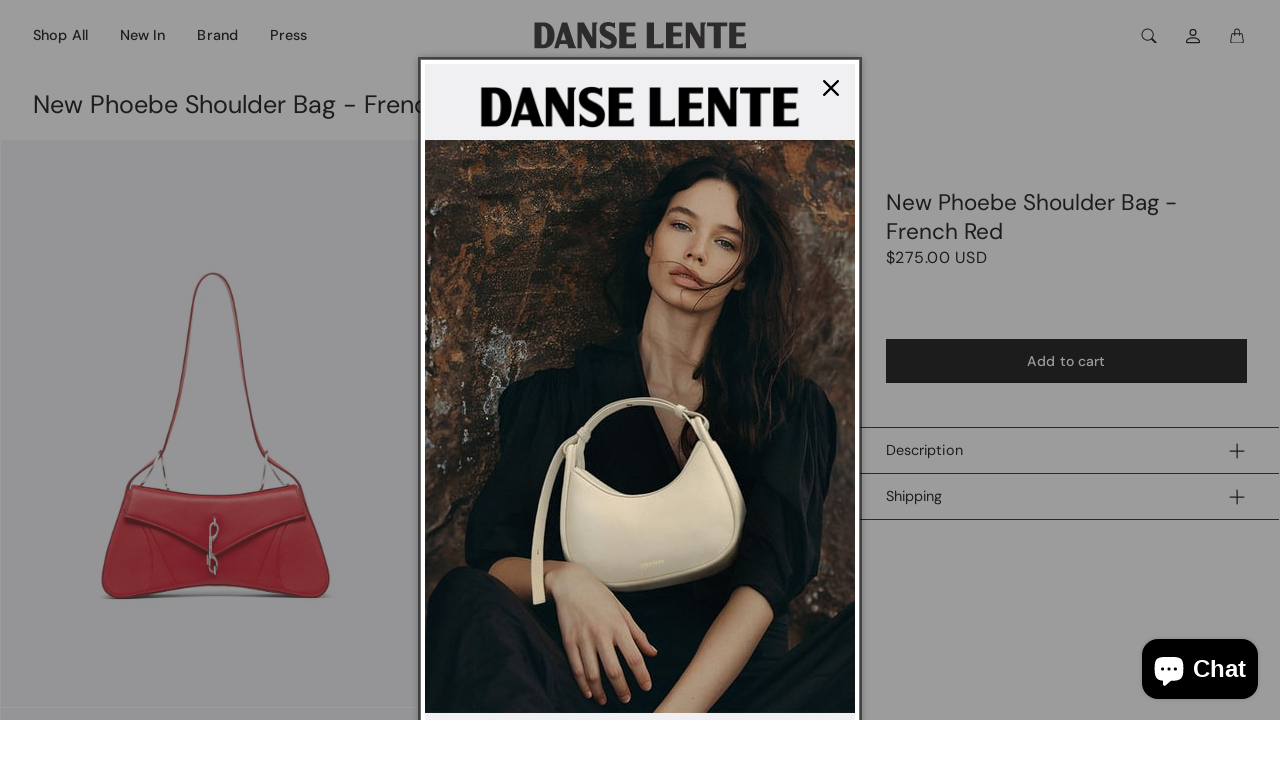

--- FILE ---
content_type: text/html; charset=utf-8
request_url: https://danselente.com/collections/new-in/products/new-phoebe-shoulder-bag-french-red
body_size: 30337
content:
<!doctype html>
<html class="no-js" lang="en">
  <head>
    <meta charset="utf-8"> 
    <meta http-equiv="X-UA-Compatible" content="IE=edge">
    <meta name="viewport" content="width=device-width,initial-scale=1">
    <meta name="theme-color" content="">

    <title>
      New Phoebe Shoulder Bag - French Red
      
      
       &ndash; DANSE LENTE
    </title><meta name="description" content="• Major Material：Leather• Lining Material：Cotton / Linen• 12.2&quot; W × 6.7&quot; H × 3.5&quot; D (31cm x 17cm x 9cm)• Shoulder Strap Drop: 12.2&quot; (31cm)• Silver Hardware• 1 Undetachable and Unadjustable Strap• 1 Interior Slit Pocket• Fits iPhone 14 Pro Max and all phone sizes smaller than it"><link rel="canonical" href="https://danselente.com/products/new-phoebe-shoulder-bag-french-red"><link rel="shortcut icon" href="//danselente.com/cdn/shop/files/logo.png?v=1693910156&width=96" type="image/png"><link rel="preconnect" href="https://cdn.shopify.com"><link rel="preconnect" href="https://fonts.shopifycdn.com" crossorigin><link rel="preload" as="font" href="//danselente.com/cdn/fonts/dm_sans/dmsans_n4.ec80bd4dd7e1a334c969c265873491ae56018d72.woff2" type="font/woff2" crossorigin><link rel="preload" as="font" href="//danselente.com/cdn/fonts/dm_sans/dmsans_n5.8a0f1984c77eb7186ceb87c4da2173ff65eb012e.woff2" type="font/woff2" crossorigin><link rel="preload" as="font" href="//danselente.com/cdn/fonts/dm_sans/dmsans_n4.ec80bd4dd7e1a334c969c265873491ae56018d72.woff2" type="font/woff2" crossorigin>

<meta property="og:site_name" content="DANSE LENTE">
<meta property="og:url" content="https://danselente.com/products/new-phoebe-shoulder-bag-french-red">
<meta property="og:title" content="New Phoebe Shoulder Bag - French Red">
<meta property="og:type" content="product">
<meta property="og:description" content="• Major Material：Leather• Lining Material：Cotton / Linen• 12.2&quot; W × 6.7&quot; H × 3.5&quot; D (31cm x 17cm x 9cm)• Shoulder Strap Drop: 12.2&quot; (31cm)• Silver Hardware• 1 Undetachable and Unadjustable Strap• 1 Interior Slit Pocket• Fits iPhone 14 Pro Max and all phone sizes smaller than it"><meta property="og:image" content="http://danselente.com/cdn/shop/files/DB001-4Front.jpg?v=1693305482">
  <meta property="og:image:secure_url" content="https://danselente.com/cdn/shop/files/DB001-4Front.jpg?v=1693305482">
  <meta property="og:image:width" content="1800">
  <meta property="og:image:height" content="2400"><meta property="og:price:amount" content="275.00">
  <meta property="og:price:currency" content="USD"><meta name="twitter:card" content="summary_large_image">
<meta name="twitter:title" content="New Phoebe Shoulder Bag - French Red">
<meta name="twitter:description" content="• Major Material：Leather• Lining Material：Cotton / Linen• 12.2&quot; W × 6.7&quot; H × 3.5&quot; D (31cm x 17cm x 9cm)• Shoulder Strap Drop: 12.2&quot; (31cm)• Silver Hardware• 1 Undetachable and Unadjustable Strap• 1 Interior Slit Pocket• Fits iPhone 14 Pro Max and all phone sizes smaller than it">
    <style>
 
  @font-face {
  font-family: "DM Sans";
  font-weight: 500;
  font-style: normal;
  font-display: swap;
  src: url("//danselente.com/cdn/fonts/dm_sans/dmsans_n5.8a0f1984c77eb7186ceb87c4da2173ff65eb012e.woff2") format("woff2"),
       url("//danselente.com/cdn/fonts/dm_sans/dmsans_n5.9ad2e755a89e15b3d6c53259daad5fc9609888e6.woff") format("woff");
}

  @font-face {
  font-family: "DM Sans";
  font-weight: 400;
  font-style: normal;
  font-display: swap;
  src: url("//danselente.com/cdn/fonts/dm_sans/dmsans_n4.ec80bd4dd7e1a334c969c265873491ae56018d72.woff2") format("woff2"),
       url("//danselente.com/cdn/fonts/dm_sans/dmsans_n4.87bdd914d8a61247b911147ae68e754d695c58a6.woff") format("woff");
}

  @font-face {
  font-family: "DM Sans";
  font-weight: 400;
  font-style: normal;
  font-display: swap;
  src: url("//danselente.com/cdn/fonts/dm_sans/dmsans_n4.ec80bd4dd7e1a334c969c265873491ae56018d72.woff2") format("woff2"),
       url("//danselente.com/cdn/fonts/dm_sans/dmsans_n4.87bdd914d8a61247b911147ae68e754d695c58a6.woff") format("woff");
}


  @font-face {
  font-family: "DM Sans";
  font-weight: 700;
  font-style: normal;
  font-display: swap;
  src: url("//danselente.com/cdn/fonts/dm_sans/dmsans_n7.97e21d81502002291ea1de8aefb79170c6946ce5.woff2") format("woff2"),
       url("//danselente.com/cdn/fonts/dm_sans/dmsans_n7.af5c214f5116410ca1d53a2090665620e78e2e1b.woff") format("woff");
}

  @font-face {
  font-family: "DM Sans";
  font-weight: 400;
  font-style: italic;
  font-display: swap;
  src: url("//danselente.com/cdn/fonts/dm_sans/dmsans_i4.b8fe05e69ee95d5a53155c346957d8cbf5081c1a.woff2") format("woff2"),
       url("//danselente.com/cdn/fonts/dm_sans/dmsans_i4.403fe28ee2ea63e142575c0aa47684d65f8c23a0.woff") format("woff");
}

  @font-face {
  font-family: "DM Sans";
  font-weight: 700;
  font-style: italic;
  font-display: swap;
  src: url("//danselente.com/cdn/fonts/dm_sans/dmsans_i7.52b57f7d7342eb7255084623d98ab83fd96e7f9b.woff2") format("woff2"),
       url("//danselente.com/cdn/fonts/dm_sans/dmsans_i7.d5e14ef18a1d4a8ce78a4187580b4eb1759c2eda.woff") format("woff");
}


  :root {
    --tg-grid-gutter-x: 16px;
    --tg-grid-gutter-y: 20px;

    --tg-ref-typescale-text-font : "DM Sans", sans-serif;
    --tg-ref-text-font-weight : 400;
    --tg-ref-text-font-style  : normal;
    --tg-ref-text-font-scale  : 1.0;

    --tg-ref-typescale-heading-font : "DM Sans", sans-serif;
    --tg-ref-heading-font-weight : 500;
    --tg-ref-heading-font-style  : normal;
    --tg-ref-heading-font-scale  : 0.9;

    --tg-ref-typescale-display-font : "DM Sans", sans-serif;
    --tg-ref-display-font-weight : 400;
    --tg-ref-display-font-style  : normal;
    --tg-ref-display-font-scale  : 1.1;


    --tg-product-badge-corner-radius: 0px;
    --tg-sys-button-border-radius:  0px;

    

    

    --tg-sys-color-theme-light:  #000000;

    --tg-sys-color-background-light:  #ffffff;
    --tg-sys-color-on-background-light:  #000000;
    
    --tg-sys-color-surface-light: #ffffff;
    --tg-sys-color-on-surface-light: #000000;
    
    --tg-sys-color-on-surface-variant-light: #404040;

    --tg-sys-color-outline-light: rgba(0,0,0,0);

    --tg-sys-color-surface1-light: #ffffff;
    --tg-sys-color-surface2-light: #ffffff;
    --tg-sys-color-surface3-light: #ffffff;
    --tg-sys-color-surface4-light: #ffffff;
    --tg-sys-color-surface5-light: #ffffff;

    
    --tg-sys-color-theme-rgb-light: 0, 0, 0;
    --tg-sys-color-outline-rgb-light: 0, 0, 0;
    --tg-sys-color-background-rgb-light: 255, 255, 255;
    --tg-sys-color-on-background-rgb-light: 0, 0, 0;
    --tg-sys-color-on-surface-rgb-light: 0, 0, 0;

    
    --tg-component-icon-plus: url("data:image/svg+xml,%3csvg xmlns='http://www.w3.org/2000/svg' viewBox='0 0 16 16' fill='%23000000'%3e%3cpath fill-rule='evenodd' d='M8 2a.5.5 0 0 1 .5.5v5h5a.5.5 0 0 1 0 1h-5v5a.5.5 0 0 1-1 0v-5h-5a.5.5 0 0 1 0-1h5v-5A.5.5 0 0 1 8 2Z'/%3e%3c/svg%3e");
    --tg-component-icon-minus: url("data:image/svg+xml,%3csvg xmlns='http://www.w3.org/2000/svg' viewBox='0 0 16 16' fill='%23000000'%3e%3cpath fill-rule='evenodd' d='M2 8a.5.5 0 0 1 .5-.5h11a.5.5 0 0 1 0 1h-11A.5.5 0 0 1 2 8Z'/%3e%3c/svg%3e");
    --tg-component-icon-arrow-right: url("data:image/svg+xml,%3csvg xmlns='http://www.w3.org/2000/svg' viewBox='0 0 16 16' fill='%23000000'%3e%3cpath fill-rule='evenodd' d='M1.646 4.646a.5.5 0 0 1 .708 0L8 10.293l5.646-5.647a.5.5 0 0 1 .708.708l-6 6a.5.5 0 0 1-.708 0l-6-6a.5.5 0 0 1 0-.708z'/%3e%3c/svg%3e");
    --tg-component-icon-close: url("data:image/svg+xml,%3csvg xmlns='http://www.w3.org/2000/svg' viewBox='0 0 16 16' fill='%23000000'%3e%3cpath d='M.293.293a1 1 0 011.414 0L8 6.586 14.293.293a1 1 0 111.414 1.414L9.414 8l6.293 6.293a1 1 0 01-1.414 1.414L8 9.414l-6.293 6.293a1 1 0 01-1.414-1.414L6.586 8 .293 1.707a1 1 0 010-1.414z'/%3e%3c/svg%3e");
    --tg-component-icon-arrow-down: url("data:image/svg+xml,%3csvg xmlns='http://www.w3.org/2000/svg' viewBox='0 0 16 16'%3e%3cpath fill='none' stroke='%23000000' stroke-linecap='round' stroke-linejoin='round' stroke-width='2' d='M2 5l6 6 6-6'/%3e%3c/svg%3e");

  }

  
</style>

    <script src="//danselente.com/cdn/shop/t/32/assets/global.js?v=41503052786004969871718955561" defer></script>
    
    <script>window.performance && window.performance.mark && window.performance.mark('shopify.content_for_header.start');</script><meta id="shopify-digital-wallet" name="shopify-digital-wallet" content="/53625815202/digital_wallets/dialog">
<meta name="shopify-checkout-api-token" content="aa1b69441db338483ca0ef035fda4c2b">
<meta id="in-context-paypal-metadata" data-shop-id="53625815202" data-venmo-supported="false" data-environment="production" data-locale="en_US" data-paypal-v4="true" data-currency="USD">
<link rel="alternate" type="application/json+oembed" href="https://danselente.com/products/new-phoebe-shoulder-bag-french-red.oembed">
<script async="async" src="/checkouts/internal/preloads.js?locale=en-US"></script>
<link rel="preconnect" href="https://shop.app" crossorigin="anonymous">
<script async="async" src="https://shop.app/checkouts/internal/preloads.js?locale=en-US&shop_id=53625815202" crossorigin="anonymous"></script>
<script id="apple-pay-shop-capabilities" type="application/json">{"shopId":53625815202,"countryCode":"HK","currencyCode":"USD","merchantCapabilities":["supports3DS"],"merchantId":"gid:\/\/shopify\/Shop\/53625815202","merchantName":"DANSE LENTE","requiredBillingContactFields":["postalAddress","email","phone"],"requiredShippingContactFields":["postalAddress","email","phone"],"shippingType":"shipping","supportedNetworks":["visa","masterCard","amex"],"total":{"type":"pending","label":"DANSE LENTE","amount":"1.00"},"shopifyPaymentsEnabled":true,"supportsSubscriptions":true}</script>
<script id="shopify-features" type="application/json">{"accessToken":"aa1b69441db338483ca0ef035fda4c2b","betas":["rich-media-storefront-analytics"],"domain":"danselente.com","predictiveSearch":true,"shopId":53625815202,"locale":"en"}</script>
<script>var Shopify = Shopify || {};
Shopify.shop = "shop-danse-lente.myshopify.com";
Shopify.locale = "en";
Shopify.currency = {"active":"USD","rate":"1.0"};
Shopify.country = "US";
Shopify.theme = {"name":"Copy of Danse Lente 2024\/06\/21 ","id":136253997218,"schema_name":"Mandolin","schema_version":"2.23.0","theme_store_id":1696,"role":"main"};
Shopify.theme.handle = "null";
Shopify.theme.style = {"id":null,"handle":null};
Shopify.cdnHost = "danselente.com/cdn";
Shopify.routes = Shopify.routes || {};
Shopify.routes.root = "/";</script>
<script type="module">!function(o){(o.Shopify=o.Shopify||{}).modules=!0}(window);</script>
<script>!function(o){function n(){var o=[];function n(){o.push(Array.prototype.slice.apply(arguments))}return n.q=o,n}var t=o.Shopify=o.Shopify||{};t.loadFeatures=n(),t.autoloadFeatures=n()}(window);</script>
<script>
  window.ShopifyPay = window.ShopifyPay || {};
  window.ShopifyPay.apiHost = "shop.app\/pay";
  window.ShopifyPay.redirectState = null;
</script>
<script id="shop-js-analytics" type="application/json">{"pageType":"product"}</script>
<script defer="defer" async type="module" src="//danselente.com/cdn/shopifycloud/shop-js/modules/v2/client.init-shop-cart-sync_BT-GjEfc.en.esm.js"></script>
<script defer="defer" async type="module" src="//danselente.com/cdn/shopifycloud/shop-js/modules/v2/chunk.common_D58fp_Oc.esm.js"></script>
<script defer="defer" async type="module" src="//danselente.com/cdn/shopifycloud/shop-js/modules/v2/chunk.modal_xMitdFEc.esm.js"></script>
<script type="module">
  await import("//danselente.com/cdn/shopifycloud/shop-js/modules/v2/client.init-shop-cart-sync_BT-GjEfc.en.esm.js");
await import("//danselente.com/cdn/shopifycloud/shop-js/modules/v2/chunk.common_D58fp_Oc.esm.js");
await import("//danselente.com/cdn/shopifycloud/shop-js/modules/v2/chunk.modal_xMitdFEc.esm.js");

  window.Shopify.SignInWithShop?.initShopCartSync?.({"fedCMEnabled":true,"windoidEnabled":true});

</script>
<script>
  window.Shopify = window.Shopify || {};
  if (!window.Shopify.featureAssets) window.Shopify.featureAssets = {};
  window.Shopify.featureAssets['shop-js'] = {"shop-cart-sync":["modules/v2/client.shop-cart-sync_DZOKe7Ll.en.esm.js","modules/v2/chunk.common_D58fp_Oc.esm.js","modules/v2/chunk.modal_xMitdFEc.esm.js"],"init-fed-cm":["modules/v2/client.init-fed-cm_B6oLuCjv.en.esm.js","modules/v2/chunk.common_D58fp_Oc.esm.js","modules/v2/chunk.modal_xMitdFEc.esm.js"],"shop-cash-offers":["modules/v2/client.shop-cash-offers_D2sdYoxE.en.esm.js","modules/v2/chunk.common_D58fp_Oc.esm.js","modules/v2/chunk.modal_xMitdFEc.esm.js"],"shop-login-button":["modules/v2/client.shop-login-button_QeVjl5Y3.en.esm.js","modules/v2/chunk.common_D58fp_Oc.esm.js","modules/v2/chunk.modal_xMitdFEc.esm.js"],"pay-button":["modules/v2/client.pay-button_DXTOsIq6.en.esm.js","modules/v2/chunk.common_D58fp_Oc.esm.js","modules/v2/chunk.modal_xMitdFEc.esm.js"],"shop-button":["modules/v2/client.shop-button_DQZHx9pm.en.esm.js","modules/v2/chunk.common_D58fp_Oc.esm.js","modules/v2/chunk.modal_xMitdFEc.esm.js"],"avatar":["modules/v2/client.avatar_BTnouDA3.en.esm.js"],"init-windoid":["modules/v2/client.init-windoid_CR1B-cfM.en.esm.js","modules/v2/chunk.common_D58fp_Oc.esm.js","modules/v2/chunk.modal_xMitdFEc.esm.js"],"init-shop-for-new-customer-accounts":["modules/v2/client.init-shop-for-new-customer-accounts_C_vY_xzh.en.esm.js","modules/v2/client.shop-login-button_QeVjl5Y3.en.esm.js","modules/v2/chunk.common_D58fp_Oc.esm.js","modules/v2/chunk.modal_xMitdFEc.esm.js"],"init-shop-email-lookup-coordinator":["modules/v2/client.init-shop-email-lookup-coordinator_BI7n9ZSv.en.esm.js","modules/v2/chunk.common_D58fp_Oc.esm.js","modules/v2/chunk.modal_xMitdFEc.esm.js"],"init-shop-cart-sync":["modules/v2/client.init-shop-cart-sync_BT-GjEfc.en.esm.js","modules/v2/chunk.common_D58fp_Oc.esm.js","modules/v2/chunk.modal_xMitdFEc.esm.js"],"shop-toast-manager":["modules/v2/client.shop-toast-manager_DiYdP3xc.en.esm.js","modules/v2/chunk.common_D58fp_Oc.esm.js","modules/v2/chunk.modal_xMitdFEc.esm.js"],"init-customer-accounts":["modules/v2/client.init-customer-accounts_D9ZNqS-Q.en.esm.js","modules/v2/client.shop-login-button_QeVjl5Y3.en.esm.js","modules/v2/chunk.common_D58fp_Oc.esm.js","modules/v2/chunk.modal_xMitdFEc.esm.js"],"init-customer-accounts-sign-up":["modules/v2/client.init-customer-accounts-sign-up_iGw4briv.en.esm.js","modules/v2/client.shop-login-button_QeVjl5Y3.en.esm.js","modules/v2/chunk.common_D58fp_Oc.esm.js","modules/v2/chunk.modal_xMitdFEc.esm.js"],"shop-follow-button":["modules/v2/client.shop-follow-button_CqMgW2wH.en.esm.js","modules/v2/chunk.common_D58fp_Oc.esm.js","modules/v2/chunk.modal_xMitdFEc.esm.js"],"checkout-modal":["modules/v2/client.checkout-modal_xHeaAweL.en.esm.js","modules/v2/chunk.common_D58fp_Oc.esm.js","modules/v2/chunk.modal_xMitdFEc.esm.js"],"shop-login":["modules/v2/client.shop-login_D91U-Q7h.en.esm.js","modules/v2/chunk.common_D58fp_Oc.esm.js","modules/v2/chunk.modal_xMitdFEc.esm.js"],"lead-capture":["modules/v2/client.lead-capture_BJmE1dJe.en.esm.js","modules/v2/chunk.common_D58fp_Oc.esm.js","modules/v2/chunk.modal_xMitdFEc.esm.js"],"payment-terms":["modules/v2/client.payment-terms_Ci9AEqFq.en.esm.js","modules/v2/chunk.common_D58fp_Oc.esm.js","modules/v2/chunk.modal_xMitdFEc.esm.js"]};
</script>
<script>(function() {
  var isLoaded = false;
  function asyncLoad() {
    if (isLoaded) return;
    isLoaded = true;
    var urls = ["https:\/\/cdn.hextom.com\/js\/ultimatesalesboost.js?shop=shop-danse-lente.myshopify.com","https:\/\/omnisnippet1.com\/platforms\/shopify.js?source=scriptTag\u0026v=2025-05-15T12\u0026shop=shop-danse-lente.myshopify.com"];
    for (var i = 0; i < urls.length; i++) {
      var s = document.createElement('script');
      s.type = 'text/javascript';
      s.async = true;
      s.src = urls[i];
      var x = document.getElementsByTagName('script')[0];
      x.parentNode.insertBefore(s, x);
    }
  };
  if(window.attachEvent) {
    window.attachEvent('onload', asyncLoad);
  } else {
    window.addEventListener('load', asyncLoad, false);
  }
})();</script>
<script id="__st">var __st={"a":53625815202,"offset":-28800,"reqid":"a0af4354-a8e6-4b60-969f-6e2b0d7912e1-1769402159","pageurl":"danselente.com\/collections\/new-in\/products\/new-phoebe-shoulder-bag-french-red","u":"ac98718a4102","p":"product","rtyp":"product","rid":8029993402530};</script>
<script>window.ShopifyPaypalV4VisibilityTracking = true;</script>
<script id="captcha-bootstrap">!function(){'use strict';const t='contact',e='account',n='new_comment',o=[[t,t],['blogs',n],['comments',n],[t,'customer']],c=[[e,'customer_login'],[e,'guest_login'],[e,'recover_customer_password'],[e,'create_customer']],r=t=>t.map((([t,e])=>`form[action*='/${t}']:not([data-nocaptcha='true']) input[name='form_type'][value='${e}']`)).join(','),a=t=>()=>t?[...document.querySelectorAll(t)].map((t=>t.form)):[];function s(){const t=[...o],e=r(t);return a(e)}const i='password',u='form_key',d=['recaptcha-v3-token','g-recaptcha-response','h-captcha-response',i],f=()=>{try{return window.sessionStorage}catch{return}},m='__shopify_v',_=t=>t.elements[u];function p(t,e,n=!1){try{const o=window.sessionStorage,c=JSON.parse(o.getItem(e)),{data:r}=function(t){const{data:e,action:n}=t;return t[m]||n?{data:e,action:n}:{data:t,action:n}}(c);for(const[e,n]of Object.entries(r))t.elements[e]&&(t.elements[e].value=n);n&&o.removeItem(e)}catch(o){console.error('form repopulation failed',{error:o})}}const l='form_type',E='cptcha';function T(t){t.dataset[E]=!0}const w=window,h=w.document,L='Shopify',v='ce_forms',y='captcha';let A=!1;((t,e)=>{const n=(g='f06e6c50-85a8-45c8-87d0-21a2b65856fe',I='https://cdn.shopify.com/shopifycloud/storefront-forms-hcaptcha/ce_storefront_forms_captcha_hcaptcha.v1.5.2.iife.js',D={infoText:'Protected by hCaptcha',privacyText:'Privacy',termsText:'Terms'},(t,e,n)=>{const o=w[L][v],c=o.bindForm;if(c)return c(t,g,e,D).then(n);var r;o.q.push([[t,g,e,D],n]),r=I,A||(h.body.append(Object.assign(h.createElement('script'),{id:'captcha-provider',async:!0,src:r})),A=!0)});var g,I,D;w[L]=w[L]||{},w[L][v]=w[L][v]||{},w[L][v].q=[],w[L][y]=w[L][y]||{},w[L][y].protect=function(t,e){n(t,void 0,e),T(t)},Object.freeze(w[L][y]),function(t,e,n,w,h,L){const[v,y,A,g]=function(t,e,n){const i=e?o:[],u=t?c:[],d=[...i,...u],f=r(d),m=r(i),_=r(d.filter((([t,e])=>n.includes(e))));return[a(f),a(m),a(_),s()]}(w,h,L),I=t=>{const e=t.target;return e instanceof HTMLFormElement?e:e&&e.form},D=t=>v().includes(t);t.addEventListener('submit',(t=>{const e=I(t);if(!e)return;const n=D(e)&&!e.dataset.hcaptchaBound&&!e.dataset.recaptchaBound,o=_(e),c=g().includes(e)&&(!o||!o.value);(n||c)&&t.preventDefault(),c&&!n&&(function(t){try{if(!f())return;!function(t){const e=f();if(!e)return;const n=_(t);if(!n)return;const o=n.value;o&&e.removeItem(o)}(t);const e=Array.from(Array(32),(()=>Math.random().toString(36)[2])).join('');!function(t,e){_(t)||t.append(Object.assign(document.createElement('input'),{type:'hidden',name:u})),t.elements[u].value=e}(t,e),function(t,e){const n=f();if(!n)return;const o=[...t.querySelectorAll(`input[type='${i}']`)].map((({name:t})=>t)),c=[...d,...o],r={};for(const[a,s]of new FormData(t).entries())c.includes(a)||(r[a]=s);n.setItem(e,JSON.stringify({[m]:1,action:t.action,data:r}))}(t,e)}catch(e){console.error('failed to persist form',e)}}(e),e.submit())}));const S=(t,e)=>{t&&!t.dataset[E]&&(n(t,e.some((e=>e===t))),T(t))};for(const o of['focusin','change'])t.addEventListener(o,(t=>{const e=I(t);D(e)&&S(e,y())}));const B=e.get('form_key'),M=e.get(l),P=B&&M;t.addEventListener('DOMContentLoaded',(()=>{const t=y();if(P)for(const e of t)e.elements[l].value===M&&p(e,B);[...new Set([...A(),...v().filter((t=>'true'===t.dataset.shopifyCaptcha))])].forEach((e=>S(e,t)))}))}(h,new URLSearchParams(w.location.search),n,t,e,['guest_login'])})(!0,!0)}();</script>
<script integrity="sha256-4kQ18oKyAcykRKYeNunJcIwy7WH5gtpwJnB7kiuLZ1E=" data-source-attribution="shopify.loadfeatures" defer="defer" src="//danselente.com/cdn/shopifycloud/storefront/assets/storefront/load_feature-a0a9edcb.js" crossorigin="anonymous"></script>
<script crossorigin="anonymous" defer="defer" src="//danselente.com/cdn/shopifycloud/storefront/assets/shopify_pay/storefront-65b4c6d7.js?v=20250812"></script>
<script data-source-attribution="shopify.dynamic_checkout.dynamic.init">var Shopify=Shopify||{};Shopify.PaymentButton=Shopify.PaymentButton||{isStorefrontPortableWallets:!0,init:function(){window.Shopify.PaymentButton.init=function(){};var t=document.createElement("script");t.src="https://danselente.com/cdn/shopifycloud/portable-wallets/latest/portable-wallets.en.js",t.type="module",document.head.appendChild(t)}};
</script>
<script data-source-attribution="shopify.dynamic_checkout.buyer_consent">
  function portableWalletsHideBuyerConsent(e){var t=document.getElementById("shopify-buyer-consent"),n=document.getElementById("shopify-subscription-policy-button");t&&n&&(t.classList.add("hidden"),t.setAttribute("aria-hidden","true"),n.removeEventListener("click",e))}function portableWalletsShowBuyerConsent(e){var t=document.getElementById("shopify-buyer-consent"),n=document.getElementById("shopify-subscription-policy-button");t&&n&&(t.classList.remove("hidden"),t.removeAttribute("aria-hidden"),n.addEventListener("click",e))}window.Shopify?.PaymentButton&&(window.Shopify.PaymentButton.hideBuyerConsent=portableWalletsHideBuyerConsent,window.Shopify.PaymentButton.showBuyerConsent=portableWalletsShowBuyerConsent);
</script>
<script data-source-attribution="shopify.dynamic_checkout.cart.bootstrap">document.addEventListener("DOMContentLoaded",(function(){function t(){return document.querySelector("shopify-accelerated-checkout-cart, shopify-accelerated-checkout")}if(t())Shopify.PaymentButton.init();else{new MutationObserver((function(e,n){t()&&(Shopify.PaymentButton.init(),n.disconnect())})).observe(document.body,{childList:!0,subtree:!0})}}));
</script>
<script id='scb4127' type='text/javascript' async='' src='https://danselente.com/cdn/shopifycloud/privacy-banner/storefront-banner.js'></script><link id="shopify-accelerated-checkout-styles" rel="stylesheet" media="screen" href="https://danselente.com/cdn/shopifycloud/portable-wallets/latest/accelerated-checkout-backwards-compat.css" crossorigin="anonymous">
<style id="shopify-accelerated-checkout-cart">
        #shopify-buyer-consent {
  margin-top: 1em;
  display: inline-block;
  width: 100%;
}

#shopify-buyer-consent.hidden {
  display: none;
}

#shopify-subscription-policy-button {
  background: none;
  border: none;
  padding: 0;
  text-decoration: underline;
  font-size: inherit;
  cursor: pointer;
}

#shopify-subscription-policy-button::before {
  box-shadow: none;
}

      </style>

<script>window.performance && window.performance.mark && window.performance.mark('shopify.content_for_header.end');</script>

    <link href="//danselente.com/cdn/shop/t/32/assets/component-accordion.css?v=145905783613095455941718955561" rel="stylesheet" type="text/css" media="all" />
    <link href="//danselente.com/cdn/shop/t/32/assets/component-carousel.css?v=96544291650918883941718955561" rel="stylesheet" type="text/css" media="all" />
    <link href="//danselente.com/cdn/shop/t/32/assets/component-drawer.css?v=149177324252384365201718955561" rel="stylesheet" type="text/css" media="all" />
    <link href="//danselente.com/cdn/shop/t/32/assets/component-dropdown.css?v=179080764674091117941718955561" rel="stylesheet" type="text/css" media="all" />
    <link href="//danselente.com/cdn/shop/t/32/assets/component-tab.css?v=177668034643500565601718955561" rel="stylesheet" type="text/css" media="all" />

    <link href="//danselente.com/cdn/shop/t/32/assets/component-product-swatches.css?v=147377716381887315601718955561" rel="stylesheet" type="text/css" media="all" />
    <link href="//danselente.com/cdn/shop/t/32/assets/component-product-card.css?v=7848328697765280411718955561" rel="stylesheet" type="text/css" media="all" />
    <link href="//danselente.com/cdn/shop/t/32/assets/component-product-price.css?v=121621439594859463221718955561" rel="stylesheet" type="text/css" media="all" />
    <link href="//danselente.com/cdn/shop/t/32/assets/component-product-rating.css?v=6616665881371513531718955561" rel="stylesheet" type="text/css" media="all" />

    <link href="//danselente.com/cdn/shop/t/32/assets/component-modal.css?v=119537223902742482791718955561" rel="stylesheet" type="text/css" media="all" />

    <link href="//danselente.com/cdn/shop/t/32/assets/theme.css?v=123836492263992641841718955561" rel="stylesheet" type="text/css" media="all" />

    <link rel="stylesheet" href="//danselente.com/cdn/shop/t/32/assets/component-predictive-search-drawer.css?v=152408289616976832561718955561" media="print" onload="this.media='all'"><link href="//danselente.com/cdn/shop/t/32/assets/template-product.css?v=50762646302646350241718955561" rel="stylesheet" type="text/css" media="all" />
<link rel="stylesheet" href="//danselente.com/cdn/shop/t/32/assets/custom.css?v=111603181540343972631718955561" media="print" onload="this.media='all'">
    <noscript><link href="//danselente.com/cdn/shop/t/32/assets/custom.css?v=111603181540343972631718955561" rel="stylesheet" type="text/css" media="all" /></noscript><script>
      window.theme = {
        pageType: "product",
        moneyFormat: "\u003cspan class=money\u003e${{amount}}\u003c\/span\u003e",
        moneyWithCurrencyFormat: "\u003cspan class=money\u003e${{amount}} USD\u003c\/span\u003e",
        productImageSize: "natural",
        cartType: "page"
      };

      window.routes = {
        rootUrl: "\/",
        rootUrlWithoutSlash: '',
        cartUrl: "\/cart",
        cartAddUrl: "\/cart\/add",
        cartChangeUrl: "\/cart\/change",
        searchUrl: "\/search",
        productRecommendationsUrl: "\/recommendations\/products",
        predictiveSearchUrl: "\/search\/suggest"
      };

      window.languages = {
        productFormAddToCart: "Add to cart",
        productFormUnavailable: "Unavailable",
        productFormSoldOut: "Sold Out",
        shippingEstimatorOneResult: "1 option available:",
        shippingEstimatorMoreResults: "{{count}} options available:",
        shippingEstimatorNoResults: "No shipping could be found"
      };
    </script>


    <script>
      (function () {
        window.onpageshow = function() {
          document.documentElement.dispatchEvent(new CustomEvent('cart:refresh', {
            bubbles: true
          }));
        };
      })();

      document.documentElement.className = document.documentElement.className.replace('no-js', 'js');
      document.documentElement.style.setProperty('--tg-window-height', window.innerHeight + 'px');
    </script>

    
  <script type="application/ld+json">
  {
    "@context": "http://schema.org",
    "@type": "Product",
    "name": "New Phoebe Shoulder Bag - French Red",
    "description": "• Major Material：Leather• Lining Material：Cotton \/ Linen• 12.2\" W × 6.7\" H × 3.5\" D (31cm x 17cm x 9cm)• Shoulder Strap Drop: 12.2\" (31cm)• Silver Hardware• 1 Undetachable and Unadjustable Strap• 1 Interior Slit Pocket• Fits iPhone 14 Pro Max and all phone sizes smaller than it\n",
    "category": "DB001",
    "url": "https://danselente.com/products/new-phoebe-shoulder-bag-french-red",
      "productId": 8029993402530,

    "brand": {
      "@type": "Brand",
      "name": "DANSE LENTE"
    },
    
    "image": [
        "https:\/\/danselente.com\/cdn\/shop\/files\/DB001-4Front.jpg?v=1693305482\u0026width=1800"
      ],

    "sku": "DB001-4",
"offers": [{
          "@type": "Offer",
          "name": "Default Title",
          "availability": "http://schema.org/InStock",
          "price": 275.0,
          "priceCurrency": "USD",
          "priceValidUntil": "2026-02-04","sku": "DB001-4","url": "https:\/\/danselente.com\/products\/new-phoebe-shoulder-bag-french-red?variant=43648698613922"
        }
]
  }
  </script>



  <script type="application/ld+json">
  {
    "@context": "http://schema.org",
  "@type": "BreadcrumbList",
  "itemListElement": [{
      "@type": "ListItem",
      "position": 1,
      "name": "Home",
      "item": "https://danselente.com"
    },{
          "@type": "ListItem",
          "position": 2,
          "name": "New In",
          "item": "https://danselente.com/collections/new-in"
        }, {
          "@type": "ListItem",
          "position": 3,
          "name": "New Phoebe Shoulder Bag - French Red",
          "item": "https://danselente.com/products/new-phoebe-shoulder-bag-french-red"
        }]
  }
  </script>


    <script src="//danselente.com/cdn/shop/t/32/assets/libs.min.js?v=105637109106619989431718955561" defer="defer"></script>
    <script src="//danselente.com/cdn/shop/t/32/assets/helpers.min.js?v=164878817890616930811718955561" defer="defer"></script>
    <script src="//danselente.com/cdn/shop/t/32/assets/components.min.js?v=69151042611116346861718955561" defer="defer"></script>
  <script src="https://cdn.shopify.com/extensions/e8878072-2f6b-4e89-8082-94b04320908d/inbox-1254/assets/inbox-chat-loader.js" type="text/javascript" defer="defer"></script>
<link href="https://monorail-edge.shopifysvc.com" rel="dns-prefetch">
<script>(function(){if ("sendBeacon" in navigator && "performance" in window) {try {var session_token_from_headers = performance.getEntriesByType('navigation')[0].serverTiming.find(x => x.name == '_s').description;} catch {var session_token_from_headers = undefined;}var session_cookie_matches = document.cookie.match(/_shopify_s=([^;]*)/);var session_token_from_cookie = session_cookie_matches && session_cookie_matches.length === 2 ? session_cookie_matches[1] : "";var session_token = session_token_from_headers || session_token_from_cookie || "";function handle_abandonment_event(e) {var entries = performance.getEntries().filter(function(entry) {return /monorail-edge.shopifysvc.com/.test(entry.name);});if (!window.abandonment_tracked && entries.length === 0) {window.abandonment_tracked = true;var currentMs = Date.now();var navigation_start = performance.timing.navigationStart;var payload = {shop_id: 53625815202,url: window.location.href,navigation_start,duration: currentMs - navigation_start,session_token,page_type: "product"};window.navigator.sendBeacon("https://monorail-edge.shopifysvc.com/v1/produce", JSON.stringify({schema_id: "online_store_buyer_site_abandonment/1.1",payload: payload,metadata: {event_created_at_ms: currentMs,event_sent_at_ms: currentMs}}));}}window.addEventListener('pagehide', handle_abandonment_event);}}());</script>
<script id="web-pixels-manager-setup">(function e(e,d,r,n,o){if(void 0===o&&(o={}),!Boolean(null===(a=null===(i=window.Shopify)||void 0===i?void 0:i.analytics)||void 0===a?void 0:a.replayQueue)){var i,a;window.Shopify=window.Shopify||{};var t=window.Shopify;t.analytics=t.analytics||{};var s=t.analytics;s.replayQueue=[],s.publish=function(e,d,r){return s.replayQueue.push([e,d,r]),!0};try{self.performance.mark("wpm:start")}catch(e){}var l=function(){var e={modern:/Edge?\/(1{2}[4-9]|1[2-9]\d|[2-9]\d{2}|\d{4,})\.\d+(\.\d+|)|Firefox\/(1{2}[4-9]|1[2-9]\d|[2-9]\d{2}|\d{4,})\.\d+(\.\d+|)|Chrom(ium|e)\/(9{2}|\d{3,})\.\d+(\.\d+|)|(Maci|X1{2}).+ Version\/(15\.\d+|(1[6-9]|[2-9]\d|\d{3,})\.\d+)([,.]\d+|)( \(\w+\)|)( Mobile\/\w+|) Safari\/|Chrome.+OPR\/(9{2}|\d{3,})\.\d+\.\d+|(CPU[ +]OS|iPhone[ +]OS|CPU[ +]iPhone|CPU IPhone OS|CPU iPad OS)[ +]+(15[._]\d+|(1[6-9]|[2-9]\d|\d{3,})[._]\d+)([._]\d+|)|Android:?[ /-](13[3-9]|1[4-9]\d|[2-9]\d{2}|\d{4,})(\.\d+|)(\.\d+|)|Android.+Firefox\/(13[5-9]|1[4-9]\d|[2-9]\d{2}|\d{4,})\.\d+(\.\d+|)|Android.+Chrom(ium|e)\/(13[3-9]|1[4-9]\d|[2-9]\d{2}|\d{4,})\.\d+(\.\d+|)|SamsungBrowser\/([2-9]\d|\d{3,})\.\d+/,legacy:/Edge?\/(1[6-9]|[2-9]\d|\d{3,})\.\d+(\.\d+|)|Firefox\/(5[4-9]|[6-9]\d|\d{3,})\.\d+(\.\d+|)|Chrom(ium|e)\/(5[1-9]|[6-9]\d|\d{3,})\.\d+(\.\d+|)([\d.]+$|.*Safari\/(?![\d.]+ Edge\/[\d.]+$))|(Maci|X1{2}).+ Version\/(10\.\d+|(1[1-9]|[2-9]\d|\d{3,})\.\d+)([,.]\d+|)( \(\w+\)|)( Mobile\/\w+|) Safari\/|Chrome.+OPR\/(3[89]|[4-9]\d|\d{3,})\.\d+\.\d+|(CPU[ +]OS|iPhone[ +]OS|CPU[ +]iPhone|CPU IPhone OS|CPU iPad OS)[ +]+(10[._]\d+|(1[1-9]|[2-9]\d|\d{3,})[._]\d+)([._]\d+|)|Android:?[ /-](13[3-9]|1[4-9]\d|[2-9]\d{2}|\d{4,})(\.\d+|)(\.\d+|)|Mobile Safari.+OPR\/([89]\d|\d{3,})\.\d+\.\d+|Android.+Firefox\/(13[5-9]|1[4-9]\d|[2-9]\d{2}|\d{4,})\.\d+(\.\d+|)|Android.+Chrom(ium|e)\/(13[3-9]|1[4-9]\d|[2-9]\d{2}|\d{4,})\.\d+(\.\d+|)|Android.+(UC? ?Browser|UCWEB|U3)[ /]?(15\.([5-9]|\d{2,})|(1[6-9]|[2-9]\d|\d{3,})\.\d+)\.\d+|SamsungBrowser\/(5\.\d+|([6-9]|\d{2,})\.\d+)|Android.+MQ{2}Browser\/(14(\.(9|\d{2,})|)|(1[5-9]|[2-9]\d|\d{3,})(\.\d+|))(\.\d+|)|K[Aa][Ii]OS\/(3\.\d+|([4-9]|\d{2,})\.\d+)(\.\d+|)/},d=e.modern,r=e.legacy,n=navigator.userAgent;return n.match(d)?"modern":n.match(r)?"legacy":"unknown"}(),u="modern"===l?"modern":"legacy",c=(null!=n?n:{modern:"",legacy:""})[u],f=function(e){return[e.baseUrl,"/wpm","/b",e.hashVersion,"modern"===e.buildTarget?"m":"l",".js"].join("")}({baseUrl:d,hashVersion:r,buildTarget:u}),m=function(e){var d=e.version,r=e.bundleTarget,n=e.surface,o=e.pageUrl,i=e.monorailEndpoint;return{emit:function(e){var a=e.status,t=e.errorMsg,s=(new Date).getTime(),l=JSON.stringify({metadata:{event_sent_at_ms:s},events:[{schema_id:"web_pixels_manager_load/3.1",payload:{version:d,bundle_target:r,page_url:o,status:a,surface:n,error_msg:t},metadata:{event_created_at_ms:s}}]});if(!i)return console&&console.warn&&console.warn("[Web Pixels Manager] No Monorail endpoint provided, skipping logging."),!1;try{return self.navigator.sendBeacon.bind(self.navigator)(i,l)}catch(e){}var u=new XMLHttpRequest;try{return u.open("POST",i,!0),u.setRequestHeader("Content-Type","text/plain"),u.send(l),!0}catch(e){return console&&console.warn&&console.warn("[Web Pixels Manager] Got an unhandled error while logging to Monorail."),!1}}}}({version:r,bundleTarget:l,surface:e.surface,pageUrl:self.location.href,monorailEndpoint:e.monorailEndpoint});try{o.browserTarget=l,function(e){var d=e.src,r=e.async,n=void 0===r||r,o=e.onload,i=e.onerror,a=e.sri,t=e.scriptDataAttributes,s=void 0===t?{}:t,l=document.createElement("script"),u=document.querySelector("head"),c=document.querySelector("body");if(l.async=n,l.src=d,a&&(l.integrity=a,l.crossOrigin="anonymous"),s)for(var f in s)if(Object.prototype.hasOwnProperty.call(s,f))try{l.dataset[f]=s[f]}catch(e){}if(o&&l.addEventListener("load",o),i&&l.addEventListener("error",i),u)u.appendChild(l);else{if(!c)throw new Error("Did not find a head or body element to append the script");c.appendChild(l)}}({src:f,async:!0,onload:function(){if(!function(){var e,d;return Boolean(null===(d=null===(e=window.Shopify)||void 0===e?void 0:e.analytics)||void 0===d?void 0:d.initialized)}()){var d=window.webPixelsManager.init(e)||void 0;if(d){var r=window.Shopify.analytics;r.replayQueue.forEach((function(e){var r=e[0],n=e[1],o=e[2];d.publishCustomEvent(r,n,o)})),r.replayQueue=[],r.publish=d.publishCustomEvent,r.visitor=d.visitor,r.initialized=!0}}},onerror:function(){return m.emit({status:"failed",errorMsg:"".concat(f," has failed to load")})},sri:function(e){var d=/^sha384-[A-Za-z0-9+/=]+$/;return"string"==typeof e&&d.test(e)}(c)?c:"",scriptDataAttributes:o}),m.emit({status:"loading"})}catch(e){m.emit({status:"failed",errorMsg:(null==e?void 0:e.message)||"Unknown error"})}}})({shopId: 53625815202,storefrontBaseUrl: "https://danselente.com",extensionsBaseUrl: "https://extensions.shopifycdn.com/cdn/shopifycloud/web-pixels-manager",monorailEndpoint: "https://monorail-edge.shopifysvc.com/unstable/produce_batch",surface: "storefront-renderer",enabledBetaFlags: ["2dca8a86"],webPixelsConfigList: [{"id":"596607138","configuration":"{\"config\":\"{\\\"pixel_id\\\":\\\"G-70X2TR7WG9\\\",\\\"gtag_events\\\":[{\\\"type\\\":\\\"purchase\\\",\\\"action_label\\\":\\\"G-70X2TR7WG9\\\"},{\\\"type\\\":\\\"page_view\\\",\\\"action_label\\\":\\\"G-70X2TR7WG9\\\"},{\\\"type\\\":\\\"view_item\\\",\\\"action_label\\\":\\\"G-70X2TR7WG9\\\"},{\\\"type\\\":\\\"search\\\",\\\"action_label\\\":\\\"G-70X2TR7WG9\\\"},{\\\"type\\\":\\\"add_to_cart\\\",\\\"action_label\\\":\\\"G-70X2TR7WG9\\\"},{\\\"type\\\":\\\"begin_checkout\\\",\\\"action_label\\\":\\\"G-70X2TR7WG9\\\"},{\\\"type\\\":\\\"add_payment_info\\\",\\\"action_label\\\":\\\"G-70X2TR7WG9\\\"}],\\\"enable_monitoring_mode\\\":false}\"}","eventPayloadVersion":"v1","runtimeContext":"OPEN","scriptVersion":"b2a88bafab3e21179ed38636efcd8a93","type":"APP","apiClientId":1780363,"privacyPurposes":[],"dataSharingAdjustments":{"protectedCustomerApprovalScopes":["read_customer_address","read_customer_email","read_customer_name","read_customer_personal_data","read_customer_phone"]}},{"id":"232390818","configuration":"{\"pixel_id\":\"1045640049773509\",\"pixel_type\":\"facebook_pixel\",\"metaapp_system_user_token\":\"-\"}","eventPayloadVersion":"v1","runtimeContext":"OPEN","scriptVersion":"ca16bc87fe92b6042fbaa3acc2fbdaa6","type":"APP","apiClientId":2329312,"privacyPurposes":["ANALYTICS","MARKETING","SALE_OF_DATA"],"dataSharingAdjustments":{"protectedCustomerApprovalScopes":["read_customer_address","read_customer_email","read_customer_name","read_customer_personal_data","read_customer_phone"]}},{"id":"119144610","configuration":"{\"apiURL\":\"https:\/\/api.omnisend.com\",\"appURL\":\"https:\/\/app.omnisend.com\",\"brandID\":\"64f0313b1d84bd30ab9d8608\",\"trackingURL\":\"https:\/\/wt.omnisendlink.com\"}","eventPayloadVersion":"v1","runtimeContext":"STRICT","scriptVersion":"aa9feb15e63a302383aa48b053211bbb","type":"APP","apiClientId":186001,"privacyPurposes":["ANALYTICS","MARKETING","SALE_OF_DATA"],"dataSharingAdjustments":{"protectedCustomerApprovalScopes":["read_customer_address","read_customer_email","read_customer_name","read_customer_personal_data","read_customer_phone"]}},{"id":"35881122","configuration":"{\"myshopifyDomain\":\"shop-danse-lente.myshopify.com\"}","eventPayloadVersion":"v1","runtimeContext":"STRICT","scriptVersion":"23b97d18e2aa74363140dc29c9284e87","type":"APP","apiClientId":2775569,"privacyPurposes":["ANALYTICS","MARKETING","SALE_OF_DATA"],"dataSharingAdjustments":{"protectedCustomerApprovalScopes":["read_customer_address","read_customer_email","read_customer_name","read_customer_phone","read_customer_personal_data"]}},{"id":"114557090","eventPayloadVersion":"v1","runtimeContext":"LAX","scriptVersion":"1","type":"CUSTOM","privacyPurposes":["ANALYTICS"],"name":"Google Analytics tag (migrated)"},{"id":"shopify-app-pixel","configuration":"{}","eventPayloadVersion":"v1","runtimeContext":"STRICT","scriptVersion":"0450","apiClientId":"shopify-pixel","type":"APP","privacyPurposes":["ANALYTICS","MARKETING"]},{"id":"shopify-custom-pixel","eventPayloadVersion":"v1","runtimeContext":"LAX","scriptVersion":"0450","apiClientId":"shopify-pixel","type":"CUSTOM","privacyPurposes":["ANALYTICS","MARKETING"]}],isMerchantRequest: false,initData: {"shop":{"name":"DANSE LENTE","paymentSettings":{"currencyCode":"USD"},"myshopifyDomain":"shop-danse-lente.myshopify.com","countryCode":"HK","storefrontUrl":"https:\/\/danselente.com"},"customer":null,"cart":null,"checkout":null,"productVariants":[{"price":{"amount":275.0,"currencyCode":"USD"},"product":{"title":"New Phoebe Shoulder Bag - French Red","vendor":"DANSE LENTE","id":"8029993402530","untranslatedTitle":"New Phoebe Shoulder Bag - French Red","url":"\/products\/new-phoebe-shoulder-bag-french-red","type":"DB001"},"id":"43648698613922","image":{"src":"\/\/danselente.com\/cdn\/shop\/files\/DB001-4Front.jpg?v=1693305482"},"sku":"DB001-4","title":"Default Title","untranslatedTitle":"Default Title"}],"purchasingCompany":null},},"https://danselente.com/cdn","fcfee988w5aeb613cpc8e4bc33m6693e112",{"modern":"","legacy":""},{"shopId":"53625815202","storefrontBaseUrl":"https:\/\/danselente.com","extensionBaseUrl":"https:\/\/extensions.shopifycdn.com\/cdn\/shopifycloud\/web-pixels-manager","surface":"storefront-renderer","enabledBetaFlags":"[\"2dca8a86\"]","isMerchantRequest":"false","hashVersion":"fcfee988w5aeb613cpc8e4bc33m6693e112","publish":"custom","events":"[[\"page_viewed\",{}],[\"product_viewed\",{\"productVariant\":{\"price\":{\"amount\":275.0,\"currencyCode\":\"USD\"},\"product\":{\"title\":\"New Phoebe Shoulder Bag - French Red\",\"vendor\":\"DANSE LENTE\",\"id\":\"8029993402530\",\"untranslatedTitle\":\"New Phoebe Shoulder Bag - French Red\",\"url\":\"\/products\/new-phoebe-shoulder-bag-french-red\",\"type\":\"DB001\"},\"id\":\"43648698613922\",\"image\":{\"src\":\"\/\/danselente.com\/cdn\/shop\/files\/DB001-4Front.jpg?v=1693305482\"},\"sku\":\"DB001-4\",\"title\":\"Default Title\",\"untranslatedTitle\":\"Default Title\"}}]]"});</script><script>
  window.ShopifyAnalytics = window.ShopifyAnalytics || {};
  window.ShopifyAnalytics.meta = window.ShopifyAnalytics.meta || {};
  window.ShopifyAnalytics.meta.currency = 'USD';
  var meta = {"product":{"id":8029993402530,"gid":"gid:\/\/shopify\/Product\/8029993402530","vendor":"DANSE LENTE","type":"DB001","handle":"new-phoebe-shoulder-bag-french-red","variants":[{"id":43648698613922,"price":27500,"name":"New Phoebe Shoulder Bag - French Red","public_title":null,"sku":"DB001-4"}],"remote":false},"page":{"pageType":"product","resourceType":"product","resourceId":8029993402530,"requestId":"a0af4354-a8e6-4b60-969f-6e2b0d7912e1-1769402159"}};
  for (var attr in meta) {
    window.ShopifyAnalytics.meta[attr] = meta[attr];
  }
</script>
<script class="analytics">
  (function () {
    var customDocumentWrite = function(content) {
      var jquery = null;

      if (window.jQuery) {
        jquery = window.jQuery;
      } else if (window.Checkout && window.Checkout.$) {
        jquery = window.Checkout.$;
      }

      if (jquery) {
        jquery('body').append(content);
      }
    };

    var hasLoggedConversion = function(token) {
      if (token) {
        return document.cookie.indexOf('loggedConversion=' + token) !== -1;
      }
      return false;
    }

    var setCookieIfConversion = function(token) {
      if (token) {
        var twoMonthsFromNow = new Date(Date.now());
        twoMonthsFromNow.setMonth(twoMonthsFromNow.getMonth() + 2);

        document.cookie = 'loggedConversion=' + token + '; expires=' + twoMonthsFromNow;
      }
    }

    var trekkie = window.ShopifyAnalytics.lib = window.trekkie = window.trekkie || [];
    if (trekkie.integrations) {
      return;
    }
    trekkie.methods = [
      'identify',
      'page',
      'ready',
      'track',
      'trackForm',
      'trackLink'
    ];
    trekkie.factory = function(method) {
      return function() {
        var args = Array.prototype.slice.call(arguments);
        args.unshift(method);
        trekkie.push(args);
        return trekkie;
      };
    };
    for (var i = 0; i < trekkie.methods.length; i++) {
      var key = trekkie.methods[i];
      trekkie[key] = trekkie.factory(key);
    }
    trekkie.load = function(config) {
      trekkie.config = config || {};
      trekkie.config.initialDocumentCookie = document.cookie;
      var first = document.getElementsByTagName('script')[0];
      var script = document.createElement('script');
      script.type = 'text/javascript';
      script.onerror = function(e) {
        var scriptFallback = document.createElement('script');
        scriptFallback.type = 'text/javascript';
        scriptFallback.onerror = function(error) {
                var Monorail = {
      produce: function produce(monorailDomain, schemaId, payload) {
        var currentMs = new Date().getTime();
        var event = {
          schema_id: schemaId,
          payload: payload,
          metadata: {
            event_created_at_ms: currentMs,
            event_sent_at_ms: currentMs
          }
        };
        return Monorail.sendRequest("https://" + monorailDomain + "/v1/produce", JSON.stringify(event));
      },
      sendRequest: function sendRequest(endpointUrl, payload) {
        // Try the sendBeacon API
        if (window && window.navigator && typeof window.navigator.sendBeacon === 'function' && typeof window.Blob === 'function' && !Monorail.isIos12()) {
          var blobData = new window.Blob([payload], {
            type: 'text/plain'
          });

          if (window.navigator.sendBeacon(endpointUrl, blobData)) {
            return true;
          } // sendBeacon was not successful

        } // XHR beacon

        var xhr = new XMLHttpRequest();

        try {
          xhr.open('POST', endpointUrl);
          xhr.setRequestHeader('Content-Type', 'text/plain');
          xhr.send(payload);
        } catch (e) {
          console.log(e);
        }

        return false;
      },
      isIos12: function isIos12() {
        return window.navigator.userAgent.lastIndexOf('iPhone; CPU iPhone OS 12_') !== -1 || window.navigator.userAgent.lastIndexOf('iPad; CPU OS 12_') !== -1;
      }
    };
    Monorail.produce('monorail-edge.shopifysvc.com',
      'trekkie_storefront_load_errors/1.1',
      {shop_id: 53625815202,
      theme_id: 136253997218,
      app_name: "storefront",
      context_url: window.location.href,
      source_url: "//danselente.com/cdn/s/trekkie.storefront.8d95595f799fbf7e1d32231b9a28fd43b70c67d3.min.js"});

        };
        scriptFallback.async = true;
        scriptFallback.src = '//danselente.com/cdn/s/trekkie.storefront.8d95595f799fbf7e1d32231b9a28fd43b70c67d3.min.js';
        first.parentNode.insertBefore(scriptFallback, first);
      };
      script.async = true;
      script.src = '//danselente.com/cdn/s/trekkie.storefront.8d95595f799fbf7e1d32231b9a28fd43b70c67d3.min.js';
      first.parentNode.insertBefore(script, first);
    };
    trekkie.load(
      {"Trekkie":{"appName":"storefront","development":false,"defaultAttributes":{"shopId":53625815202,"isMerchantRequest":null,"themeId":136253997218,"themeCityHash":"4888716017258281936","contentLanguage":"en","currency":"USD","eventMetadataId":"801d3df8-e153-4fbd-b69e-aef5a8873cf7"},"isServerSideCookieWritingEnabled":true,"monorailRegion":"shop_domain","enabledBetaFlags":["65f19447"]},"Session Attribution":{},"S2S":{"facebookCapiEnabled":true,"source":"trekkie-storefront-renderer","apiClientId":580111}}
    );

    var loaded = false;
    trekkie.ready(function() {
      if (loaded) return;
      loaded = true;

      window.ShopifyAnalytics.lib = window.trekkie;

      var originalDocumentWrite = document.write;
      document.write = customDocumentWrite;
      try { window.ShopifyAnalytics.merchantGoogleAnalytics.call(this); } catch(error) {};
      document.write = originalDocumentWrite;

      window.ShopifyAnalytics.lib.page(null,{"pageType":"product","resourceType":"product","resourceId":8029993402530,"requestId":"a0af4354-a8e6-4b60-969f-6e2b0d7912e1-1769402159","shopifyEmitted":true});

      var match = window.location.pathname.match(/checkouts\/(.+)\/(thank_you|post_purchase)/)
      var token = match? match[1]: undefined;
      if (!hasLoggedConversion(token)) {
        setCookieIfConversion(token);
        window.ShopifyAnalytics.lib.track("Viewed Product",{"currency":"USD","variantId":43648698613922,"productId":8029993402530,"productGid":"gid:\/\/shopify\/Product\/8029993402530","name":"New Phoebe Shoulder Bag - French Red","price":"275.00","sku":"DB001-4","brand":"DANSE LENTE","variant":null,"category":"DB001","nonInteraction":true,"remote":false},undefined,undefined,{"shopifyEmitted":true});
      window.ShopifyAnalytics.lib.track("monorail:\/\/trekkie_storefront_viewed_product\/1.1",{"currency":"USD","variantId":43648698613922,"productId":8029993402530,"productGid":"gid:\/\/shopify\/Product\/8029993402530","name":"New Phoebe Shoulder Bag - French Red","price":"275.00","sku":"DB001-4","brand":"DANSE LENTE","variant":null,"category":"DB001","nonInteraction":true,"remote":false,"referer":"https:\/\/danselente.com\/collections\/new-in\/products\/new-phoebe-shoulder-bag-french-red"});
      }
    });


        var eventsListenerScript = document.createElement('script');
        eventsListenerScript.async = true;
        eventsListenerScript.src = "//danselente.com/cdn/shopifycloud/storefront/assets/shop_events_listener-3da45d37.js";
        document.getElementsByTagName('head')[0].appendChild(eventsListenerScript);

})();</script>
  <script>
  if (!window.ga || (window.ga && typeof window.ga !== 'function')) {
    window.ga = function ga() {
      (window.ga.q = window.ga.q || []).push(arguments);
      if (window.Shopify && window.Shopify.analytics && typeof window.Shopify.analytics.publish === 'function') {
        window.Shopify.analytics.publish("ga_stub_called", {}, {sendTo: "google_osp_migration"});
      }
      console.error("Shopify's Google Analytics stub called with:", Array.from(arguments), "\nSee https://help.shopify.com/manual/promoting-marketing/pixels/pixel-migration#google for more information.");
    };
    if (window.Shopify && window.Shopify.analytics && typeof window.Shopify.analytics.publish === 'function') {
      window.Shopify.analytics.publish("ga_stub_initialized", {}, {sendTo: "google_osp_migration"});
    }
  }
</script>
<script
  defer
  src="https://danselente.com/cdn/shopifycloud/perf-kit/shopify-perf-kit-3.0.4.min.js"
  data-application="storefront-renderer"
  data-shop-id="53625815202"
  data-render-region="gcp-us-east1"
  data-page-type="product"
  data-theme-instance-id="136253997218"
  data-theme-name="Mandolin"
  data-theme-version="2.23.0"
  data-monorail-region="shop_domain"
  data-resource-timing-sampling-rate="10"
  data-shs="true"
  data-shs-beacon="true"
  data-shs-export-with-fetch="true"
  data-shs-logs-sample-rate="1"
  data-shs-beacon-endpoint="https://danselente.com/api/collect"
></script>
</head>

  <body class="MandolinTheme Template  Template--product ">

    <a class="SkipToContentLink VisuallyHidden" href="#MainContent">Skip to content</a><style type="text/css">
    .LoadingBar {
        position: fixed;
        top: 0;
        left: 0;
        height: 2px;
        width: 0;
        opacity: 0;
        background: var(--tg-sys-color-on-background);
        transition: width 0.25s ease-in-out;
        z-index: 50;
        pointer-events: none;
    }
      
    .LoadingBar.Visible {
        opacity: 1;
    }
      
    @media screen and (min-width: 1280px) {
        .LoadingBar {
            height: 3px;
        }
    }
</style>
<loading-bar class="LoadingBar"></loading-bar>
<script>
if (!customElements.get('loading-bar')) {
    class TG_LoadingBar extends HTMLElement {
        constructor() {
            super();
        }

        connectedCallback() {
            document.addEventListener('theme:loading:start', this._onLoadingStart.bind(this));
            document.addEventListener('theme:loading:end', this._onLoadingEnd.bind(this));

            this.addEventListener('transitionend', this._onTransitionEnd.bind(this));
        }

        _onLoadingStart() {
            this.classList.add('Visible');
            this.style.width = '40%';
        }

        _onLoadingEnd() {
            this.style.width = '100%';
            this.classList.add('Finished');
        }

        _onTransitionEnd(event) {
            if (event.propertyName === 'width' && this.classList.contains('Finished')) {
                this.classList.remove('Visible');
                this.classList.remove('Finished');
                this.style.width = '0';
            }
        }
    }
    
    customElements.define('loading-bar', TG_LoadingBar);
}
</script><div id="shopify-section-menu-drawer" class="shopify-section shopify-section--menu-drawer"><link href="//danselente.com/cdn/shop/t/32/assets/section-menu-drawer.css?v=117440271727167678461718955561" rel="stylesheet" type="text/css" media="all" />
<style>
    .MenuDrawer__LogoImage {
      max-width: 200px;
      height: auto;
    }
  </style><section id="MenuDrawer" class="MenuDrawer Drawer Drawer--start" aria-hidden="true" data-section-id="menu-drawer">
  <header class="Drawer__Header"><img srcset="//danselente.com/cdn/shop/files/DANSE_LENTE_LOGO-02.png?v=1688376374&width=200 1x, //danselente.com/cdn/shop/files/DANSE_LENTE_LOGO-02.png?v=1688376374&width=400 2x"
        src="//danselente.com/cdn/shop/files/DANSE_LENTE_LOGO-02.png?v=1688376374&width=200"
        loading="lazy"
        class="MenuDrawer__LogoImage"
        width="453"
        height="56"
        alt="DANSE LENTE"
      ><button type="button" class="ButtonClose" data-tg-dismiss="Drawer" aria-label="Close"></button>
  </header>

  <div class="Drawer__Body">
    <nav class="MenuDrawer__Nav MenuDrawer__Nav--primary" aria-label="Sidebar navigation">
      <div class="Accordion" id="MenuDrawerAccordion">
        
<div class="Accordion__Item"><a href="/collections/shop-all" class="Accordion__Button Accordion__Button--levelOne Accordion__Button--noAction Nav__Link">Shop All</a></div><div class="Accordion__Item"><a href="/collections/new-in" class="Accordion__Button Accordion__Button--levelOne Accordion__Button--noAction Nav__Link">        New In</a></div><div class="Accordion__Item"><a href="/pages/brand" class="Accordion__Button Accordion__Button--levelOne Accordion__Button--noAction Nav__Link">Brand</a></div><div class="Accordion__Item"><a href="/pages/press" class="Accordion__Button Accordion__Button--levelOne Accordion__Button--noAction Nav__Link">Press</a></div></div>

    </nav><nav class="MenuDrawer__Nav MenuDrawer__Nav--secondary">
        <ul class="Nav Nav--vertical"><li class="Nav__Item">
              <a href="/account" class="Nav__Link">ACCOUNT</a>
            </li></ul>
      </nav><div class="MenuDrawer__Localization"><form method="post" action="/localization" id="localization_form" accept-charset="UTF-8" class="LocalizationForm" enctype="multipart/form-data"><input type="hidden" name="form_type" value="localization" /><input type="hidden" name="utf8" value="✓" /><input type="hidden" name="_method" value="put" /><input type="hidden" name="return_to" value="/collections/new-in/products/new-phoebe-shoulder-bag-french-red" /><div class="CountrySelector">
        <input type="hidden" name="country_code" value="US">
        <span class="VisuallyHidden">Country/region selector</span>
        <div class="Dropdown">
            <button class="Button Button--outline Button--small Dropdown__Toggle" type="button" data-tg-toggle="Dropdown" aria-expanded="false"><div class="Ratio CountryFlagWrapper"><img src="//cdn.shopify.com/static/images/flags/us.svg?format=jpg&amp;width=60" alt="United States" srcset="//cdn.shopify.com/static/images/flags/us.svg?format=jpg&amp;width=60 60w" width="60" height="45" loading="lazy" class="CountryFlag"></div><span>USD $</span></button>
            <ul class="Dropdown__Body"><li class="Dropdown__Item ">
                        <button type="submit" name="country_code" class="Button Button--small" value="AF"><div class="Ratio CountryFlagWrapper"><img src="//cdn.shopify.com/static/images/flags/af.svg?format=jpg&amp;width=60" alt="Afghanistan" srcset="//cdn.shopify.com/static/images/flags/af.svg?format=jpg&amp;width=60 60w" width="60" height="45" loading="lazy" class="CountryFlag"></div><span>Afghanistan (AFN ؋)</span>
                        </button>
                    </li><li class="Dropdown__Item ">
                        <button type="submit" name="country_code" class="Button Button--small" value="AX"><div class="Ratio CountryFlagWrapper"><img src="//cdn.shopify.com/static/images/flags/ax.svg?format=jpg&amp;width=60" alt="Åland Islands" srcset="//cdn.shopify.com/static/images/flags/ax.svg?format=jpg&amp;width=60 60w" width="60" height="45" loading="lazy" class="CountryFlag"></div><span>Åland Islands (EUR €)</span>
                        </button>
                    </li><li class="Dropdown__Item ">
                        <button type="submit" name="country_code" class="Button Button--small" value="AL"><div class="Ratio CountryFlagWrapper"><img src="//cdn.shopify.com/static/images/flags/al.svg?format=jpg&amp;width=60" alt="Albania" srcset="//cdn.shopify.com/static/images/flags/al.svg?format=jpg&amp;width=60 60w" width="60" height="45" loading="lazy" class="CountryFlag"></div><span>Albania (ALL L)</span>
                        </button>
                    </li><li class="Dropdown__Item ">
                        <button type="submit" name="country_code" class="Button Button--small" value="DZ"><div class="Ratio CountryFlagWrapper"><img src="//cdn.shopify.com/static/images/flags/dz.svg?format=jpg&amp;width=60" alt="Algeria" srcset="//cdn.shopify.com/static/images/flags/dz.svg?format=jpg&amp;width=60 60w" width="60" height="45" loading="lazy" class="CountryFlag"></div><span>Algeria (DZD د.ج)</span>
                        </button>
                    </li><li class="Dropdown__Item ">
                        <button type="submit" name="country_code" class="Button Button--small" value="AD"><div class="Ratio CountryFlagWrapper"><img src="//cdn.shopify.com/static/images/flags/ad.svg?format=jpg&amp;width=60" alt="Andorra" srcset="//cdn.shopify.com/static/images/flags/ad.svg?format=jpg&amp;width=60 60w" width="60" height="45" loading="lazy" class="CountryFlag"></div><span>Andorra (EUR €)</span>
                        </button>
                    </li><li class="Dropdown__Item ">
                        <button type="submit" name="country_code" class="Button Button--small" value="AO"><div class="Ratio CountryFlagWrapper"><img src="//cdn.shopify.com/static/images/flags/ao.svg?format=jpg&amp;width=60" alt="Angola" srcset="//cdn.shopify.com/static/images/flags/ao.svg?format=jpg&amp;width=60 60w" width="60" height="45" loading="lazy" class="CountryFlag"></div><span>Angola (USD $)</span>
                        </button>
                    </li><li class="Dropdown__Item ">
                        <button type="submit" name="country_code" class="Button Button--small" value="AI"><div class="Ratio CountryFlagWrapper"><img src="//cdn.shopify.com/static/images/flags/ai.svg?format=jpg&amp;width=60" alt="Anguilla" srcset="//cdn.shopify.com/static/images/flags/ai.svg?format=jpg&amp;width=60 60w" width="60" height="45" loading="lazy" class="CountryFlag"></div><span>Anguilla (XCD $)</span>
                        </button>
                    </li><li class="Dropdown__Item ">
                        <button type="submit" name="country_code" class="Button Button--small" value="AG"><div class="Ratio CountryFlagWrapper"><img src="//cdn.shopify.com/static/images/flags/ag.svg?format=jpg&amp;width=60" alt="Antigua &amp;amp; Barbuda" srcset="//cdn.shopify.com/static/images/flags/ag.svg?format=jpg&amp;width=60 60w" width="60" height="45" loading="lazy" class="CountryFlag"></div><span>Antigua &amp; Barbuda (XCD $)</span>
                        </button>
                    </li><li class="Dropdown__Item ">
                        <button type="submit" name="country_code" class="Button Button--small" value="AR"><div class="Ratio CountryFlagWrapper"><img src="//cdn.shopify.com/static/images/flags/ar.svg?format=jpg&amp;width=60" alt="Argentina" srcset="//cdn.shopify.com/static/images/flags/ar.svg?format=jpg&amp;width=60 60w" width="60" height="45" loading="lazy" class="CountryFlag"></div><span>Argentina (USD $)</span>
                        </button>
                    </li><li class="Dropdown__Item ">
                        <button type="submit" name="country_code" class="Button Button--small" value="AM"><div class="Ratio CountryFlagWrapper"><img src="//cdn.shopify.com/static/images/flags/am.svg?format=jpg&amp;width=60" alt="Armenia" srcset="//cdn.shopify.com/static/images/flags/am.svg?format=jpg&amp;width=60 60w" width="60" height="45" loading="lazy" class="CountryFlag"></div><span>Armenia (AMD դր.)</span>
                        </button>
                    </li><li class="Dropdown__Item ">
                        <button type="submit" name="country_code" class="Button Button--small" value="AW"><div class="Ratio CountryFlagWrapper"><img src="//cdn.shopify.com/static/images/flags/aw.svg?format=jpg&amp;width=60" alt="Aruba" srcset="//cdn.shopify.com/static/images/flags/aw.svg?format=jpg&amp;width=60 60w" width="60" height="45" loading="lazy" class="CountryFlag"></div><span>Aruba (AWG ƒ)</span>
                        </button>
                    </li><li class="Dropdown__Item ">
                        <button type="submit" name="country_code" class="Button Button--small" value="AC"><div class="Ratio CountryFlagWrapper"><img src="//cdn.shopify.com/static/images/flags/ac.svg?format=jpg&amp;width=60" alt="Ascension Island" srcset="//cdn.shopify.com/static/images/flags/ac.svg?format=jpg&amp;width=60 60w" width="60" height="45" loading="lazy" class="CountryFlag"></div><span>Ascension Island (SHP £)</span>
                        </button>
                    </li><li class="Dropdown__Item ">
                        <button type="submit" name="country_code" class="Button Button--small" value="AU"><div class="Ratio CountryFlagWrapper"><img src="//cdn.shopify.com/static/images/flags/au.svg?format=jpg&amp;width=60" alt="Australia" srcset="//cdn.shopify.com/static/images/flags/au.svg?format=jpg&amp;width=60 60w" width="60" height="45" loading="lazy" class="CountryFlag"></div><span>Australia (AUD $)</span>
                        </button>
                    </li><li class="Dropdown__Item ">
                        <button type="submit" name="country_code" class="Button Button--small" value="AT"><div class="Ratio CountryFlagWrapper"><img src="//cdn.shopify.com/static/images/flags/at.svg?format=jpg&amp;width=60" alt="Austria" srcset="//cdn.shopify.com/static/images/flags/at.svg?format=jpg&amp;width=60 60w" width="60" height="45" loading="lazy" class="CountryFlag"></div><span>Austria (EUR €)</span>
                        </button>
                    </li><li class="Dropdown__Item ">
                        <button type="submit" name="country_code" class="Button Button--small" value="AZ"><div class="Ratio CountryFlagWrapper"><img src="//cdn.shopify.com/static/images/flags/az.svg?format=jpg&amp;width=60" alt="Azerbaijan" srcset="//cdn.shopify.com/static/images/flags/az.svg?format=jpg&amp;width=60 60w" width="60" height="45" loading="lazy" class="CountryFlag"></div><span>Azerbaijan (AZN ₼)</span>
                        </button>
                    </li><li class="Dropdown__Item ">
                        <button type="submit" name="country_code" class="Button Button--small" value="BS"><div class="Ratio CountryFlagWrapper"><img src="//cdn.shopify.com/static/images/flags/bs.svg?format=jpg&amp;width=60" alt="Bahamas" srcset="//cdn.shopify.com/static/images/flags/bs.svg?format=jpg&amp;width=60 60w" width="60" height="45" loading="lazy" class="CountryFlag"></div><span>Bahamas (BSD $)</span>
                        </button>
                    </li><li class="Dropdown__Item ">
                        <button type="submit" name="country_code" class="Button Button--small" value="BH"><div class="Ratio CountryFlagWrapper"><img src="//cdn.shopify.com/static/images/flags/bh.svg?format=jpg&amp;width=60" alt="Bahrain" srcset="//cdn.shopify.com/static/images/flags/bh.svg?format=jpg&amp;width=60 60w" width="60" height="45" loading="lazy" class="CountryFlag"></div><span>Bahrain (USD $)</span>
                        </button>
                    </li><li class="Dropdown__Item ">
                        <button type="submit" name="country_code" class="Button Button--small" value="BD"><div class="Ratio CountryFlagWrapper"><img src="//cdn.shopify.com/static/images/flags/bd.svg?format=jpg&amp;width=60" alt="Bangladesh" srcset="//cdn.shopify.com/static/images/flags/bd.svg?format=jpg&amp;width=60 60w" width="60" height="45" loading="lazy" class="CountryFlag"></div><span>Bangladesh (BDT ৳)</span>
                        </button>
                    </li><li class="Dropdown__Item ">
                        <button type="submit" name="country_code" class="Button Button--small" value="BB"><div class="Ratio CountryFlagWrapper"><img src="//cdn.shopify.com/static/images/flags/bb.svg?format=jpg&amp;width=60" alt="Barbados" srcset="//cdn.shopify.com/static/images/flags/bb.svg?format=jpg&amp;width=60 60w" width="60" height="45" loading="lazy" class="CountryFlag"></div><span>Barbados (BBD $)</span>
                        </button>
                    </li><li class="Dropdown__Item ">
                        <button type="submit" name="country_code" class="Button Button--small" value="BY"><div class="Ratio CountryFlagWrapper"><img src="//cdn.shopify.com/static/images/flags/by.svg?format=jpg&amp;width=60" alt="Belarus" srcset="//cdn.shopify.com/static/images/flags/by.svg?format=jpg&amp;width=60 60w" width="60" height="45" loading="lazy" class="CountryFlag"></div><span>Belarus (USD $)</span>
                        </button>
                    </li><li class="Dropdown__Item ">
                        <button type="submit" name="country_code" class="Button Button--small" value="BE"><div class="Ratio CountryFlagWrapper"><img src="//cdn.shopify.com/static/images/flags/be.svg?format=jpg&amp;width=60" alt="Belgium" srcset="//cdn.shopify.com/static/images/flags/be.svg?format=jpg&amp;width=60 60w" width="60" height="45" loading="lazy" class="CountryFlag"></div><span>Belgium (EUR €)</span>
                        </button>
                    </li><li class="Dropdown__Item ">
                        <button type="submit" name="country_code" class="Button Button--small" value="BZ"><div class="Ratio CountryFlagWrapper"><img src="//cdn.shopify.com/static/images/flags/bz.svg?format=jpg&amp;width=60" alt="Belize" srcset="//cdn.shopify.com/static/images/flags/bz.svg?format=jpg&amp;width=60 60w" width="60" height="45" loading="lazy" class="CountryFlag"></div><span>Belize (BZD $)</span>
                        </button>
                    </li><li class="Dropdown__Item ">
                        <button type="submit" name="country_code" class="Button Button--small" value="BJ"><div class="Ratio CountryFlagWrapper"><img src="//cdn.shopify.com/static/images/flags/bj.svg?format=jpg&amp;width=60" alt="Benin" srcset="//cdn.shopify.com/static/images/flags/bj.svg?format=jpg&amp;width=60 60w" width="60" height="45" loading="lazy" class="CountryFlag"></div><span>Benin (XOF Fr)</span>
                        </button>
                    </li><li class="Dropdown__Item ">
                        <button type="submit" name="country_code" class="Button Button--small" value="BM"><div class="Ratio CountryFlagWrapper"><img src="//cdn.shopify.com/static/images/flags/bm.svg?format=jpg&amp;width=60" alt="Bermuda" srcset="//cdn.shopify.com/static/images/flags/bm.svg?format=jpg&amp;width=60 60w" width="60" height="45" loading="lazy" class="CountryFlag"></div><span>Bermuda (USD $)</span>
                        </button>
                    </li><li class="Dropdown__Item ">
                        <button type="submit" name="country_code" class="Button Button--small" value="BT"><div class="Ratio CountryFlagWrapper"><img src="//cdn.shopify.com/static/images/flags/bt.svg?format=jpg&amp;width=60" alt="Bhutan" srcset="//cdn.shopify.com/static/images/flags/bt.svg?format=jpg&amp;width=60 60w" width="60" height="45" loading="lazy" class="CountryFlag"></div><span>Bhutan (USD $)</span>
                        </button>
                    </li><li class="Dropdown__Item ">
                        <button type="submit" name="country_code" class="Button Button--small" value="BO"><div class="Ratio CountryFlagWrapper"><img src="//cdn.shopify.com/static/images/flags/bo.svg?format=jpg&amp;width=60" alt="Bolivia" srcset="//cdn.shopify.com/static/images/flags/bo.svg?format=jpg&amp;width=60 60w" width="60" height="45" loading="lazy" class="CountryFlag"></div><span>Bolivia (BOB Bs.)</span>
                        </button>
                    </li><li class="Dropdown__Item ">
                        <button type="submit" name="country_code" class="Button Button--small" value="BA"><div class="Ratio CountryFlagWrapper"><img src="//cdn.shopify.com/static/images/flags/ba.svg?format=jpg&amp;width=60" alt="Bosnia &amp;amp; Herzegovina" srcset="//cdn.shopify.com/static/images/flags/ba.svg?format=jpg&amp;width=60 60w" width="60" height="45" loading="lazy" class="CountryFlag"></div><span>Bosnia &amp; Herzegovina (BAM КМ)</span>
                        </button>
                    </li><li class="Dropdown__Item ">
                        <button type="submit" name="country_code" class="Button Button--small" value="BW"><div class="Ratio CountryFlagWrapper"><img src="//cdn.shopify.com/static/images/flags/bw.svg?format=jpg&amp;width=60" alt="Botswana" srcset="//cdn.shopify.com/static/images/flags/bw.svg?format=jpg&amp;width=60 60w" width="60" height="45" loading="lazy" class="CountryFlag"></div><span>Botswana (BWP P)</span>
                        </button>
                    </li><li class="Dropdown__Item ">
                        <button type="submit" name="country_code" class="Button Button--small" value="BR"><div class="Ratio CountryFlagWrapper"><img src="//cdn.shopify.com/static/images/flags/br.svg?format=jpg&amp;width=60" alt="Brazil" srcset="//cdn.shopify.com/static/images/flags/br.svg?format=jpg&amp;width=60 60w" width="60" height="45" loading="lazy" class="CountryFlag"></div><span>Brazil (USD $)</span>
                        </button>
                    </li><li class="Dropdown__Item ">
                        <button type="submit" name="country_code" class="Button Button--small" value="IO"><div class="Ratio CountryFlagWrapper"><img src="//cdn.shopify.com/static/images/flags/io.svg?format=jpg&amp;width=60" alt="British Indian Ocean Territory" srcset="//cdn.shopify.com/static/images/flags/io.svg?format=jpg&amp;width=60 60w" width="60" height="45" loading="lazy" class="CountryFlag"></div><span>British Indian Ocean Territory (USD $)</span>
                        </button>
                    </li><li class="Dropdown__Item ">
                        <button type="submit" name="country_code" class="Button Button--small" value="VG"><div class="Ratio CountryFlagWrapper"><img src="//cdn.shopify.com/static/images/flags/vg.svg?format=jpg&amp;width=60" alt="British Virgin Islands" srcset="//cdn.shopify.com/static/images/flags/vg.svg?format=jpg&amp;width=60 60w" width="60" height="45" loading="lazy" class="CountryFlag"></div><span>British Virgin Islands (USD $)</span>
                        </button>
                    </li><li class="Dropdown__Item ">
                        <button type="submit" name="country_code" class="Button Button--small" value="BN"><div class="Ratio CountryFlagWrapper"><img src="//cdn.shopify.com/static/images/flags/bn.svg?format=jpg&amp;width=60" alt="Brunei" srcset="//cdn.shopify.com/static/images/flags/bn.svg?format=jpg&amp;width=60 60w" width="60" height="45" loading="lazy" class="CountryFlag"></div><span>Brunei (BND $)</span>
                        </button>
                    </li><li class="Dropdown__Item ">
                        <button type="submit" name="country_code" class="Button Button--small" value="BG"><div class="Ratio CountryFlagWrapper"><img src="//cdn.shopify.com/static/images/flags/bg.svg?format=jpg&amp;width=60" alt="Bulgaria" srcset="//cdn.shopify.com/static/images/flags/bg.svg?format=jpg&amp;width=60 60w" width="60" height="45" loading="lazy" class="CountryFlag"></div><span>Bulgaria (EUR €)</span>
                        </button>
                    </li><li class="Dropdown__Item ">
                        <button type="submit" name="country_code" class="Button Button--small" value="BF"><div class="Ratio CountryFlagWrapper"><img src="//cdn.shopify.com/static/images/flags/bf.svg?format=jpg&amp;width=60" alt="Burkina Faso" srcset="//cdn.shopify.com/static/images/flags/bf.svg?format=jpg&amp;width=60 60w" width="60" height="45" loading="lazy" class="CountryFlag"></div><span>Burkina Faso (XOF Fr)</span>
                        </button>
                    </li><li class="Dropdown__Item ">
                        <button type="submit" name="country_code" class="Button Button--small" value="BI"><div class="Ratio CountryFlagWrapper"><img src="//cdn.shopify.com/static/images/flags/bi.svg?format=jpg&amp;width=60" alt="Burundi" srcset="//cdn.shopify.com/static/images/flags/bi.svg?format=jpg&amp;width=60 60w" width="60" height="45" loading="lazy" class="CountryFlag"></div><span>Burundi (BIF Fr)</span>
                        </button>
                    </li><li class="Dropdown__Item ">
                        <button type="submit" name="country_code" class="Button Button--small" value="KH"><div class="Ratio CountryFlagWrapper"><img src="//cdn.shopify.com/static/images/flags/kh.svg?format=jpg&amp;width=60" alt="Cambodia" srcset="//cdn.shopify.com/static/images/flags/kh.svg?format=jpg&amp;width=60 60w" width="60" height="45" loading="lazy" class="CountryFlag"></div><span>Cambodia (KHR ៛)</span>
                        </button>
                    </li><li class="Dropdown__Item ">
                        <button type="submit" name="country_code" class="Button Button--small" value="CM"><div class="Ratio CountryFlagWrapper"><img src="//cdn.shopify.com/static/images/flags/cm.svg?format=jpg&amp;width=60" alt="Cameroon" srcset="//cdn.shopify.com/static/images/flags/cm.svg?format=jpg&amp;width=60 60w" width="60" height="45" loading="lazy" class="CountryFlag"></div><span>Cameroon (XAF CFA)</span>
                        </button>
                    </li><li class="Dropdown__Item ">
                        <button type="submit" name="country_code" class="Button Button--small" value="CA"><div class="Ratio CountryFlagWrapper"><img src="//cdn.shopify.com/static/images/flags/ca.svg?format=jpg&amp;width=60" alt="Canada" srcset="//cdn.shopify.com/static/images/flags/ca.svg?format=jpg&amp;width=60 60w" width="60" height="45" loading="lazy" class="CountryFlag"></div><span>Canada (CAD $)</span>
                        </button>
                    </li><li class="Dropdown__Item ">
                        <button type="submit" name="country_code" class="Button Button--small" value="CV"><div class="Ratio CountryFlagWrapper"><img src="//cdn.shopify.com/static/images/flags/cv.svg?format=jpg&amp;width=60" alt="Cape Verde" srcset="//cdn.shopify.com/static/images/flags/cv.svg?format=jpg&amp;width=60 60w" width="60" height="45" loading="lazy" class="CountryFlag"></div><span>Cape Verde (CVE $)</span>
                        </button>
                    </li><li class="Dropdown__Item ">
                        <button type="submit" name="country_code" class="Button Button--small" value="BQ"><div class="Ratio CountryFlagWrapper"><img src="//cdn.shopify.com/static/images/flags/bq.svg?format=jpg&amp;width=60" alt="Caribbean Netherlands" srcset="//cdn.shopify.com/static/images/flags/bq.svg?format=jpg&amp;width=60 60w" width="60" height="45" loading="lazy" class="CountryFlag"></div><span>Caribbean Netherlands (USD $)</span>
                        </button>
                    </li><li class="Dropdown__Item ">
                        <button type="submit" name="country_code" class="Button Button--small" value="KY"><div class="Ratio CountryFlagWrapper"><img src="//cdn.shopify.com/static/images/flags/ky.svg?format=jpg&amp;width=60" alt="Cayman Islands" srcset="//cdn.shopify.com/static/images/flags/ky.svg?format=jpg&amp;width=60 60w" width="60" height="45" loading="lazy" class="CountryFlag"></div><span>Cayman Islands (KYD $)</span>
                        </button>
                    </li><li class="Dropdown__Item ">
                        <button type="submit" name="country_code" class="Button Button--small" value="CF"><div class="Ratio CountryFlagWrapper"><img src="//cdn.shopify.com/static/images/flags/cf.svg?format=jpg&amp;width=60" alt="Central African Republic" srcset="//cdn.shopify.com/static/images/flags/cf.svg?format=jpg&amp;width=60 60w" width="60" height="45" loading="lazy" class="CountryFlag"></div><span>Central African Republic (XAF CFA)</span>
                        </button>
                    </li><li class="Dropdown__Item ">
                        <button type="submit" name="country_code" class="Button Button--small" value="TD"><div class="Ratio CountryFlagWrapper"><img src="//cdn.shopify.com/static/images/flags/td.svg?format=jpg&amp;width=60" alt="Chad" srcset="//cdn.shopify.com/static/images/flags/td.svg?format=jpg&amp;width=60 60w" width="60" height="45" loading="lazy" class="CountryFlag"></div><span>Chad (XAF CFA)</span>
                        </button>
                    </li><li class="Dropdown__Item ">
                        <button type="submit" name="country_code" class="Button Button--small" value="CL"><div class="Ratio CountryFlagWrapper"><img src="//cdn.shopify.com/static/images/flags/cl.svg?format=jpg&amp;width=60" alt="Chile" srcset="//cdn.shopify.com/static/images/flags/cl.svg?format=jpg&amp;width=60 60w" width="60" height="45" loading="lazy" class="CountryFlag"></div><span>Chile (USD $)</span>
                        </button>
                    </li><li class="Dropdown__Item ">
                        <button type="submit" name="country_code" class="Button Button--small" value="CN"><div class="Ratio CountryFlagWrapper"><img src="//cdn.shopify.com/static/images/flags/cn.svg?format=jpg&amp;width=60" alt="China" srcset="//cdn.shopify.com/static/images/flags/cn.svg?format=jpg&amp;width=60 60w" width="60" height="45" loading="lazy" class="CountryFlag"></div><span>China (CNY ¥)</span>
                        </button>
                    </li><li class="Dropdown__Item ">
                        <button type="submit" name="country_code" class="Button Button--small" value="CX"><div class="Ratio CountryFlagWrapper"><img src="//cdn.shopify.com/static/images/flags/cx.svg?format=jpg&amp;width=60" alt="Christmas Island" srcset="//cdn.shopify.com/static/images/flags/cx.svg?format=jpg&amp;width=60 60w" width="60" height="45" loading="lazy" class="CountryFlag"></div><span>Christmas Island (AUD $)</span>
                        </button>
                    </li><li class="Dropdown__Item ">
                        <button type="submit" name="country_code" class="Button Button--small" value="CC"><div class="Ratio CountryFlagWrapper"><img src="//cdn.shopify.com/static/images/flags/cc.svg?format=jpg&amp;width=60" alt="Cocos (Keeling) Islands" srcset="//cdn.shopify.com/static/images/flags/cc.svg?format=jpg&amp;width=60 60w" width="60" height="45" loading="lazy" class="CountryFlag"></div><span>Cocos (Keeling) Islands (AUD $)</span>
                        </button>
                    </li><li class="Dropdown__Item ">
                        <button type="submit" name="country_code" class="Button Button--small" value="CO"><div class="Ratio CountryFlagWrapper"><img src="//cdn.shopify.com/static/images/flags/co.svg?format=jpg&amp;width=60" alt="Colombia" srcset="//cdn.shopify.com/static/images/flags/co.svg?format=jpg&amp;width=60 60w" width="60" height="45" loading="lazy" class="CountryFlag"></div><span>Colombia (USD $)</span>
                        </button>
                    </li><li class="Dropdown__Item ">
                        <button type="submit" name="country_code" class="Button Button--small" value="KM"><div class="Ratio CountryFlagWrapper"><img src="//cdn.shopify.com/static/images/flags/km.svg?format=jpg&amp;width=60" alt="Comoros" srcset="//cdn.shopify.com/static/images/flags/km.svg?format=jpg&amp;width=60 60w" width="60" height="45" loading="lazy" class="CountryFlag"></div><span>Comoros (KMF Fr)</span>
                        </button>
                    </li><li class="Dropdown__Item ">
                        <button type="submit" name="country_code" class="Button Button--small" value="CG"><div class="Ratio CountryFlagWrapper"><img src="//cdn.shopify.com/static/images/flags/cg.svg?format=jpg&amp;width=60" alt="Congo - Brazzaville" srcset="//cdn.shopify.com/static/images/flags/cg.svg?format=jpg&amp;width=60 60w" width="60" height="45" loading="lazy" class="CountryFlag"></div><span>Congo - Brazzaville (XAF CFA)</span>
                        </button>
                    </li><li class="Dropdown__Item ">
                        <button type="submit" name="country_code" class="Button Button--small" value="CD"><div class="Ratio CountryFlagWrapper"><img src="//cdn.shopify.com/static/images/flags/cd.svg?format=jpg&amp;width=60" alt="Congo - Kinshasa" srcset="//cdn.shopify.com/static/images/flags/cd.svg?format=jpg&amp;width=60 60w" width="60" height="45" loading="lazy" class="CountryFlag"></div><span>Congo - Kinshasa (CDF Fr)</span>
                        </button>
                    </li><li class="Dropdown__Item ">
                        <button type="submit" name="country_code" class="Button Button--small" value="CK"><div class="Ratio CountryFlagWrapper"><img src="//cdn.shopify.com/static/images/flags/ck.svg?format=jpg&amp;width=60" alt="Cook Islands" srcset="//cdn.shopify.com/static/images/flags/ck.svg?format=jpg&amp;width=60 60w" width="60" height="45" loading="lazy" class="CountryFlag"></div><span>Cook Islands (NZD $)</span>
                        </button>
                    </li><li class="Dropdown__Item ">
                        <button type="submit" name="country_code" class="Button Button--small" value="CR"><div class="Ratio CountryFlagWrapper"><img src="//cdn.shopify.com/static/images/flags/cr.svg?format=jpg&amp;width=60" alt="Costa Rica" srcset="//cdn.shopify.com/static/images/flags/cr.svg?format=jpg&amp;width=60 60w" width="60" height="45" loading="lazy" class="CountryFlag"></div><span>Costa Rica (CRC ₡)</span>
                        </button>
                    </li><li class="Dropdown__Item ">
                        <button type="submit" name="country_code" class="Button Button--small" value="CI"><div class="Ratio CountryFlagWrapper"><img src="//cdn.shopify.com/static/images/flags/ci.svg?format=jpg&amp;width=60" alt="Côte d’Ivoire" srcset="//cdn.shopify.com/static/images/flags/ci.svg?format=jpg&amp;width=60 60w" width="60" height="45" loading="lazy" class="CountryFlag"></div><span>Côte d’Ivoire (XOF Fr)</span>
                        </button>
                    </li><li class="Dropdown__Item ">
                        <button type="submit" name="country_code" class="Button Button--small" value="HR"><div class="Ratio CountryFlagWrapper"><img src="//cdn.shopify.com/static/images/flags/hr.svg?format=jpg&amp;width=60" alt="Croatia" srcset="//cdn.shopify.com/static/images/flags/hr.svg?format=jpg&amp;width=60 60w" width="60" height="45" loading="lazy" class="CountryFlag"></div><span>Croatia (EUR €)</span>
                        </button>
                    </li><li class="Dropdown__Item ">
                        <button type="submit" name="country_code" class="Button Button--small" value="CW"><div class="Ratio CountryFlagWrapper"><img src="//cdn.shopify.com/static/images/flags/cw.svg?format=jpg&amp;width=60" alt="Curaçao" srcset="//cdn.shopify.com/static/images/flags/cw.svg?format=jpg&amp;width=60 60w" width="60" height="45" loading="lazy" class="CountryFlag"></div><span>Curaçao (ANG ƒ)</span>
                        </button>
                    </li><li class="Dropdown__Item ">
                        <button type="submit" name="country_code" class="Button Button--small" value="CY"><div class="Ratio CountryFlagWrapper"><img src="//cdn.shopify.com/static/images/flags/cy.svg?format=jpg&amp;width=60" alt="Cyprus" srcset="//cdn.shopify.com/static/images/flags/cy.svg?format=jpg&amp;width=60 60w" width="60" height="45" loading="lazy" class="CountryFlag"></div><span>Cyprus (EUR €)</span>
                        </button>
                    </li><li class="Dropdown__Item ">
                        <button type="submit" name="country_code" class="Button Button--small" value="CZ"><div class="Ratio CountryFlagWrapper"><img src="//cdn.shopify.com/static/images/flags/cz.svg?format=jpg&amp;width=60" alt="Czechia" srcset="//cdn.shopify.com/static/images/flags/cz.svg?format=jpg&amp;width=60 60w" width="60" height="45" loading="lazy" class="CountryFlag"></div><span>Czechia (CZK Kč)</span>
                        </button>
                    </li><li class="Dropdown__Item ">
                        <button type="submit" name="country_code" class="Button Button--small" value="DK"><div class="Ratio CountryFlagWrapper"><img src="//cdn.shopify.com/static/images/flags/dk.svg?format=jpg&amp;width=60" alt="Denmark" srcset="//cdn.shopify.com/static/images/flags/dk.svg?format=jpg&amp;width=60 60w" width="60" height="45" loading="lazy" class="CountryFlag"></div><span>Denmark (DKK kr.)</span>
                        </button>
                    </li><li class="Dropdown__Item ">
                        <button type="submit" name="country_code" class="Button Button--small" value="DJ"><div class="Ratio CountryFlagWrapper"><img src="//cdn.shopify.com/static/images/flags/dj.svg?format=jpg&amp;width=60" alt="Djibouti" srcset="//cdn.shopify.com/static/images/flags/dj.svg?format=jpg&amp;width=60 60w" width="60" height="45" loading="lazy" class="CountryFlag"></div><span>Djibouti (DJF Fdj)</span>
                        </button>
                    </li><li class="Dropdown__Item ">
                        <button type="submit" name="country_code" class="Button Button--small" value="DM"><div class="Ratio CountryFlagWrapper"><img src="//cdn.shopify.com/static/images/flags/dm.svg?format=jpg&amp;width=60" alt="Dominica" srcset="//cdn.shopify.com/static/images/flags/dm.svg?format=jpg&amp;width=60 60w" width="60" height="45" loading="lazy" class="CountryFlag"></div><span>Dominica (XCD $)</span>
                        </button>
                    </li><li class="Dropdown__Item ">
                        <button type="submit" name="country_code" class="Button Button--small" value="DO"><div class="Ratio CountryFlagWrapper"><img src="//cdn.shopify.com/static/images/flags/do.svg?format=jpg&amp;width=60" alt="Dominican Republic" srcset="//cdn.shopify.com/static/images/flags/do.svg?format=jpg&amp;width=60 60w" width="60" height="45" loading="lazy" class="CountryFlag"></div><span>Dominican Republic (DOP $)</span>
                        </button>
                    </li><li class="Dropdown__Item ">
                        <button type="submit" name="country_code" class="Button Button--small" value="EC"><div class="Ratio CountryFlagWrapper"><img src="//cdn.shopify.com/static/images/flags/ec.svg?format=jpg&amp;width=60" alt="Ecuador" srcset="//cdn.shopify.com/static/images/flags/ec.svg?format=jpg&amp;width=60 60w" width="60" height="45" loading="lazy" class="CountryFlag"></div><span>Ecuador (USD $)</span>
                        </button>
                    </li><li class="Dropdown__Item ">
                        <button type="submit" name="country_code" class="Button Button--small" value="EG"><div class="Ratio CountryFlagWrapper"><img src="//cdn.shopify.com/static/images/flags/eg.svg?format=jpg&amp;width=60" alt="Egypt" srcset="//cdn.shopify.com/static/images/flags/eg.svg?format=jpg&amp;width=60 60w" width="60" height="45" loading="lazy" class="CountryFlag"></div><span>Egypt (EGP ج.م)</span>
                        </button>
                    </li><li class="Dropdown__Item ">
                        <button type="submit" name="country_code" class="Button Button--small" value="SV"><div class="Ratio CountryFlagWrapper"><img src="//cdn.shopify.com/static/images/flags/sv.svg?format=jpg&amp;width=60" alt="El Salvador" srcset="//cdn.shopify.com/static/images/flags/sv.svg?format=jpg&amp;width=60 60w" width="60" height="45" loading="lazy" class="CountryFlag"></div><span>El Salvador (USD $)</span>
                        </button>
                    </li><li class="Dropdown__Item ">
                        <button type="submit" name="country_code" class="Button Button--small" value="GQ"><div class="Ratio CountryFlagWrapper"><img src="//cdn.shopify.com/static/images/flags/gq.svg?format=jpg&amp;width=60" alt="Equatorial Guinea" srcset="//cdn.shopify.com/static/images/flags/gq.svg?format=jpg&amp;width=60 60w" width="60" height="45" loading="lazy" class="CountryFlag"></div><span>Equatorial Guinea (XAF CFA)</span>
                        </button>
                    </li><li class="Dropdown__Item ">
                        <button type="submit" name="country_code" class="Button Button--small" value="ER"><div class="Ratio CountryFlagWrapper"><img src="//cdn.shopify.com/static/images/flags/er.svg?format=jpg&amp;width=60" alt="Eritrea" srcset="//cdn.shopify.com/static/images/flags/er.svg?format=jpg&amp;width=60 60w" width="60" height="45" loading="lazy" class="CountryFlag"></div><span>Eritrea (USD $)</span>
                        </button>
                    </li><li class="Dropdown__Item ">
                        <button type="submit" name="country_code" class="Button Button--small" value="EE"><div class="Ratio CountryFlagWrapper"><img src="//cdn.shopify.com/static/images/flags/ee.svg?format=jpg&amp;width=60" alt="Estonia" srcset="//cdn.shopify.com/static/images/flags/ee.svg?format=jpg&amp;width=60 60w" width="60" height="45" loading="lazy" class="CountryFlag"></div><span>Estonia (EUR €)</span>
                        </button>
                    </li><li class="Dropdown__Item ">
                        <button type="submit" name="country_code" class="Button Button--small" value="SZ"><div class="Ratio CountryFlagWrapper"><img src="//cdn.shopify.com/static/images/flags/sz.svg?format=jpg&amp;width=60" alt="Eswatini" srcset="//cdn.shopify.com/static/images/flags/sz.svg?format=jpg&amp;width=60 60w" width="60" height="45" loading="lazy" class="CountryFlag"></div><span>Eswatini (USD $)</span>
                        </button>
                    </li><li class="Dropdown__Item ">
                        <button type="submit" name="country_code" class="Button Button--small" value="ET"><div class="Ratio CountryFlagWrapper"><img src="//cdn.shopify.com/static/images/flags/et.svg?format=jpg&amp;width=60" alt="Ethiopia" srcset="//cdn.shopify.com/static/images/flags/et.svg?format=jpg&amp;width=60 60w" width="60" height="45" loading="lazy" class="CountryFlag"></div><span>Ethiopia (ETB Br)</span>
                        </button>
                    </li><li class="Dropdown__Item ">
                        <button type="submit" name="country_code" class="Button Button--small" value="FK"><div class="Ratio CountryFlagWrapper"><img src="//cdn.shopify.com/static/images/flags/fk.svg?format=jpg&amp;width=60" alt="Falkland Islands" srcset="//cdn.shopify.com/static/images/flags/fk.svg?format=jpg&amp;width=60 60w" width="60" height="45" loading="lazy" class="CountryFlag"></div><span>Falkland Islands (FKP £)</span>
                        </button>
                    </li><li class="Dropdown__Item ">
                        <button type="submit" name="country_code" class="Button Button--small" value="FO"><div class="Ratio CountryFlagWrapper"><img src="//cdn.shopify.com/static/images/flags/fo.svg?format=jpg&amp;width=60" alt="Faroe Islands" srcset="//cdn.shopify.com/static/images/flags/fo.svg?format=jpg&amp;width=60 60w" width="60" height="45" loading="lazy" class="CountryFlag"></div><span>Faroe Islands (DKK kr.)</span>
                        </button>
                    </li><li class="Dropdown__Item ">
                        <button type="submit" name="country_code" class="Button Button--small" value="FJ"><div class="Ratio CountryFlagWrapper"><img src="//cdn.shopify.com/static/images/flags/fj.svg?format=jpg&amp;width=60" alt="Fiji" srcset="//cdn.shopify.com/static/images/flags/fj.svg?format=jpg&amp;width=60 60w" width="60" height="45" loading="lazy" class="CountryFlag"></div><span>Fiji (FJD $)</span>
                        </button>
                    </li><li class="Dropdown__Item ">
                        <button type="submit" name="country_code" class="Button Button--small" value="FI"><div class="Ratio CountryFlagWrapper"><img src="//cdn.shopify.com/static/images/flags/fi.svg?format=jpg&amp;width=60" alt="Finland" srcset="//cdn.shopify.com/static/images/flags/fi.svg?format=jpg&amp;width=60 60w" width="60" height="45" loading="lazy" class="CountryFlag"></div><span>Finland (EUR €)</span>
                        </button>
                    </li><li class="Dropdown__Item ">
                        <button type="submit" name="country_code" class="Button Button--small" value="FR"><div class="Ratio CountryFlagWrapper"><img src="//cdn.shopify.com/static/images/flags/fr.svg?format=jpg&amp;width=60" alt="France" srcset="//cdn.shopify.com/static/images/flags/fr.svg?format=jpg&amp;width=60 60w" width="60" height="45" loading="lazy" class="CountryFlag"></div><span>France (EUR €)</span>
                        </button>
                    </li><li class="Dropdown__Item ">
                        <button type="submit" name="country_code" class="Button Button--small" value="GF"><div class="Ratio CountryFlagWrapper"><img src="//cdn.shopify.com/static/images/flags/gf.svg?format=jpg&amp;width=60" alt="French Guiana" srcset="//cdn.shopify.com/static/images/flags/gf.svg?format=jpg&amp;width=60 60w" width="60" height="45" loading="lazy" class="CountryFlag"></div><span>French Guiana (EUR €)</span>
                        </button>
                    </li><li class="Dropdown__Item ">
                        <button type="submit" name="country_code" class="Button Button--small" value="PF"><div class="Ratio CountryFlagWrapper"><img src="//cdn.shopify.com/static/images/flags/pf.svg?format=jpg&amp;width=60" alt="French Polynesia" srcset="//cdn.shopify.com/static/images/flags/pf.svg?format=jpg&amp;width=60 60w" width="60" height="45" loading="lazy" class="CountryFlag"></div><span>French Polynesia (XPF Fr)</span>
                        </button>
                    </li><li class="Dropdown__Item ">
                        <button type="submit" name="country_code" class="Button Button--small" value="TF"><div class="Ratio CountryFlagWrapper"><img src="//cdn.shopify.com/static/images/flags/tf.svg?format=jpg&amp;width=60" alt="French Southern Territories" srcset="//cdn.shopify.com/static/images/flags/tf.svg?format=jpg&amp;width=60 60w" width="60" height="45" loading="lazy" class="CountryFlag"></div><span>French Southern Territories (EUR €)</span>
                        </button>
                    </li><li class="Dropdown__Item ">
                        <button type="submit" name="country_code" class="Button Button--small" value="GA"><div class="Ratio CountryFlagWrapper"><img src="//cdn.shopify.com/static/images/flags/ga.svg?format=jpg&amp;width=60" alt="Gabon" srcset="//cdn.shopify.com/static/images/flags/ga.svg?format=jpg&amp;width=60 60w" width="60" height="45" loading="lazy" class="CountryFlag"></div><span>Gabon (XOF Fr)</span>
                        </button>
                    </li><li class="Dropdown__Item ">
                        <button type="submit" name="country_code" class="Button Button--small" value="GM"><div class="Ratio CountryFlagWrapper"><img src="//cdn.shopify.com/static/images/flags/gm.svg?format=jpg&amp;width=60" alt="Gambia" srcset="//cdn.shopify.com/static/images/flags/gm.svg?format=jpg&amp;width=60 60w" width="60" height="45" loading="lazy" class="CountryFlag"></div><span>Gambia (GMD D)</span>
                        </button>
                    </li><li class="Dropdown__Item ">
                        <button type="submit" name="country_code" class="Button Button--small" value="GE"><div class="Ratio CountryFlagWrapper"><img src="//cdn.shopify.com/static/images/flags/ge.svg?format=jpg&amp;width=60" alt="Georgia" srcset="//cdn.shopify.com/static/images/flags/ge.svg?format=jpg&amp;width=60 60w" width="60" height="45" loading="lazy" class="CountryFlag"></div><span>Georgia (USD $)</span>
                        </button>
                    </li><li class="Dropdown__Item ">
                        <button type="submit" name="country_code" class="Button Button--small" value="DE"><div class="Ratio CountryFlagWrapper"><img src="//cdn.shopify.com/static/images/flags/de.svg?format=jpg&amp;width=60" alt="Germany" srcset="//cdn.shopify.com/static/images/flags/de.svg?format=jpg&amp;width=60 60w" width="60" height="45" loading="lazy" class="CountryFlag"></div><span>Germany (EUR €)</span>
                        </button>
                    </li><li class="Dropdown__Item ">
                        <button type="submit" name="country_code" class="Button Button--small" value="GH"><div class="Ratio CountryFlagWrapper"><img src="//cdn.shopify.com/static/images/flags/gh.svg?format=jpg&amp;width=60" alt="Ghana" srcset="//cdn.shopify.com/static/images/flags/gh.svg?format=jpg&amp;width=60 60w" width="60" height="45" loading="lazy" class="CountryFlag"></div><span>Ghana (USD $)</span>
                        </button>
                    </li><li class="Dropdown__Item ">
                        <button type="submit" name="country_code" class="Button Button--small" value="GI"><div class="Ratio CountryFlagWrapper"><img src="//cdn.shopify.com/static/images/flags/gi.svg?format=jpg&amp;width=60" alt="Gibraltar" srcset="//cdn.shopify.com/static/images/flags/gi.svg?format=jpg&amp;width=60 60w" width="60" height="45" loading="lazy" class="CountryFlag"></div><span>Gibraltar (GBP £)</span>
                        </button>
                    </li><li class="Dropdown__Item ">
                        <button type="submit" name="country_code" class="Button Button--small" value="GR"><div class="Ratio CountryFlagWrapper"><img src="//cdn.shopify.com/static/images/flags/gr.svg?format=jpg&amp;width=60" alt="Greece" srcset="//cdn.shopify.com/static/images/flags/gr.svg?format=jpg&amp;width=60 60w" width="60" height="45" loading="lazy" class="CountryFlag"></div><span>Greece (EUR €)</span>
                        </button>
                    </li><li class="Dropdown__Item ">
                        <button type="submit" name="country_code" class="Button Button--small" value="GL"><div class="Ratio CountryFlagWrapper"><img src="//cdn.shopify.com/static/images/flags/gl.svg?format=jpg&amp;width=60" alt="Greenland" srcset="//cdn.shopify.com/static/images/flags/gl.svg?format=jpg&amp;width=60 60w" width="60" height="45" loading="lazy" class="CountryFlag"></div><span>Greenland (DKK kr.)</span>
                        </button>
                    </li><li class="Dropdown__Item ">
                        <button type="submit" name="country_code" class="Button Button--small" value="GD"><div class="Ratio CountryFlagWrapper"><img src="//cdn.shopify.com/static/images/flags/gd.svg?format=jpg&amp;width=60" alt="Grenada" srcset="//cdn.shopify.com/static/images/flags/gd.svg?format=jpg&amp;width=60 60w" width="60" height="45" loading="lazy" class="CountryFlag"></div><span>Grenada (XCD $)</span>
                        </button>
                    </li><li class="Dropdown__Item ">
                        <button type="submit" name="country_code" class="Button Button--small" value="GP"><div class="Ratio CountryFlagWrapper"><img src="//cdn.shopify.com/static/images/flags/gp.svg?format=jpg&amp;width=60" alt="Guadeloupe" srcset="//cdn.shopify.com/static/images/flags/gp.svg?format=jpg&amp;width=60 60w" width="60" height="45" loading="lazy" class="CountryFlag"></div><span>Guadeloupe (EUR €)</span>
                        </button>
                    </li><li class="Dropdown__Item ">
                        <button type="submit" name="country_code" class="Button Button--small" value="GT"><div class="Ratio CountryFlagWrapper"><img src="//cdn.shopify.com/static/images/flags/gt.svg?format=jpg&amp;width=60" alt="Guatemala" srcset="//cdn.shopify.com/static/images/flags/gt.svg?format=jpg&amp;width=60 60w" width="60" height="45" loading="lazy" class="CountryFlag"></div><span>Guatemala (GTQ Q)</span>
                        </button>
                    </li><li class="Dropdown__Item ">
                        <button type="submit" name="country_code" class="Button Button--small" value="GG"><div class="Ratio CountryFlagWrapper"><img src="//cdn.shopify.com/static/images/flags/gg.svg?format=jpg&amp;width=60" alt="Guernsey" srcset="//cdn.shopify.com/static/images/flags/gg.svg?format=jpg&amp;width=60 60w" width="60" height="45" loading="lazy" class="CountryFlag"></div><span>Guernsey (GBP £)</span>
                        </button>
                    </li><li class="Dropdown__Item ">
                        <button type="submit" name="country_code" class="Button Button--small" value="GN"><div class="Ratio CountryFlagWrapper"><img src="//cdn.shopify.com/static/images/flags/gn.svg?format=jpg&amp;width=60" alt="Guinea" srcset="//cdn.shopify.com/static/images/flags/gn.svg?format=jpg&amp;width=60 60w" width="60" height="45" loading="lazy" class="CountryFlag"></div><span>Guinea (GNF Fr)</span>
                        </button>
                    </li><li class="Dropdown__Item ">
                        <button type="submit" name="country_code" class="Button Button--small" value="GW"><div class="Ratio CountryFlagWrapper"><img src="//cdn.shopify.com/static/images/flags/gw.svg?format=jpg&amp;width=60" alt="Guinea-Bissau" srcset="//cdn.shopify.com/static/images/flags/gw.svg?format=jpg&amp;width=60 60w" width="60" height="45" loading="lazy" class="CountryFlag"></div><span>Guinea-Bissau (XOF Fr)</span>
                        </button>
                    </li><li class="Dropdown__Item ">
                        <button type="submit" name="country_code" class="Button Button--small" value="GY"><div class="Ratio CountryFlagWrapper"><img src="//cdn.shopify.com/static/images/flags/gy.svg?format=jpg&amp;width=60" alt="Guyana" srcset="//cdn.shopify.com/static/images/flags/gy.svg?format=jpg&amp;width=60 60w" width="60" height="45" loading="lazy" class="CountryFlag"></div><span>Guyana (GYD $)</span>
                        </button>
                    </li><li class="Dropdown__Item ">
                        <button type="submit" name="country_code" class="Button Button--small" value="HT"><div class="Ratio CountryFlagWrapper"><img src="//cdn.shopify.com/static/images/flags/ht.svg?format=jpg&amp;width=60" alt="Haiti" srcset="//cdn.shopify.com/static/images/flags/ht.svg?format=jpg&amp;width=60 60w" width="60" height="45" loading="lazy" class="CountryFlag"></div><span>Haiti (USD $)</span>
                        </button>
                    </li><li class="Dropdown__Item ">
                        <button type="submit" name="country_code" class="Button Button--small" value="HN"><div class="Ratio CountryFlagWrapper"><img src="//cdn.shopify.com/static/images/flags/hn.svg?format=jpg&amp;width=60" alt="Honduras" srcset="//cdn.shopify.com/static/images/flags/hn.svg?format=jpg&amp;width=60 60w" width="60" height="45" loading="lazy" class="CountryFlag"></div><span>Honduras (HNL L)</span>
                        </button>
                    </li><li class="Dropdown__Item ">
                        <button type="submit" name="country_code" class="Button Button--small" value="HK"><div class="Ratio CountryFlagWrapper"><img src="//cdn.shopify.com/static/images/flags/hk.svg?format=jpg&amp;width=60" alt="Hong Kong SAR" srcset="//cdn.shopify.com/static/images/flags/hk.svg?format=jpg&amp;width=60 60w" width="60" height="45" loading="lazy" class="CountryFlag"></div><span>Hong Kong SAR (HKD $)</span>
                        </button>
                    </li><li class="Dropdown__Item ">
                        <button type="submit" name="country_code" class="Button Button--small" value="HU"><div class="Ratio CountryFlagWrapper"><img src="//cdn.shopify.com/static/images/flags/hu.svg?format=jpg&amp;width=60" alt="Hungary" srcset="//cdn.shopify.com/static/images/flags/hu.svg?format=jpg&amp;width=60 60w" width="60" height="45" loading="lazy" class="CountryFlag"></div><span>Hungary (HUF Ft)</span>
                        </button>
                    </li><li class="Dropdown__Item ">
                        <button type="submit" name="country_code" class="Button Button--small" value="IS"><div class="Ratio CountryFlagWrapper"><img src="//cdn.shopify.com/static/images/flags/is.svg?format=jpg&amp;width=60" alt="Iceland" srcset="//cdn.shopify.com/static/images/flags/is.svg?format=jpg&amp;width=60 60w" width="60" height="45" loading="lazy" class="CountryFlag"></div><span>Iceland (ISK kr)</span>
                        </button>
                    </li><li class="Dropdown__Item ">
                        <button type="submit" name="country_code" class="Button Button--small" value="IN"><div class="Ratio CountryFlagWrapper"><img src="//cdn.shopify.com/static/images/flags/in.svg?format=jpg&amp;width=60" alt="India" srcset="//cdn.shopify.com/static/images/flags/in.svg?format=jpg&amp;width=60 60w" width="60" height="45" loading="lazy" class="CountryFlag"></div><span>India (INR ₹)</span>
                        </button>
                    </li><li class="Dropdown__Item ">
                        <button type="submit" name="country_code" class="Button Button--small" value="ID"><div class="Ratio CountryFlagWrapper"><img src="//cdn.shopify.com/static/images/flags/id.svg?format=jpg&amp;width=60" alt="Indonesia" srcset="//cdn.shopify.com/static/images/flags/id.svg?format=jpg&amp;width=60 60w" width="60" height="45" loading="lazy" class="CountryFlag"></div><span>Indonesia (IDR Rp)</span>
                        </button>
                    </li><li class="Dropdown__Item ">
                        <button type="submit" name="country_code" class="Button Button--small" value="IQ"><div class="Ratio CountryFlagWrapper"><img src="//cdn.shopify.com/static/images/flags/iq.svg?format=jpg&amp;width=60" alt="Iraq" srcset="//cdn.shopify.com/static/images/flags/iq.svg?format=jpg&amp;width=60 60w" width="60" height="45" loading="lazy" class="CountryFlag"></div><span>Iraq (USD $)</span>
                        </button>
                    </li><li class="Dropdown__Item ">
                        <button type="submit" name="country_code" class="Button Button--small" value="IE"><div class="Ratio CountryFlagWrapper"><img src="//cdn.shopify.com/static/images/flags/ie.svg?format=jpg&amp;width=60" alt="Ireland" srcset="//cdn.shopify.com/static/images/flags/ie.svg?format=jpg&amp;width=60 60w" width="60" height="45" loading="lazy" class="CountryFlag"></div><span>Ireland (EUR €)</span>
                        </button>
                    </li><li class="Dropdown__Item ">
                        <button type="submit" name="country_code" class="Button Button--small" value="IM"><div class="Ratio CountryFlagWrapper"><img src="//cdn.shopify.com/static/images/flags/im.svg?format=jpg&amp;width=60" alt="Isle of Man" srcset="//cdn.shopify.com/static/images/flags/im.svg?format=jpg&amp;width=60 60w" width="60" height="45" loading="lazy" class="CountryFlag"></div><span>Isle of Man (GBP £)</span>
                        </button>
                    </li><li class="Dropdown__Item ">
                        <button type="submit" name="country_code" class="Button Button--small" value="IL"><div class="Ratio CountryFlagWrapper"><img src="//cdn.shopify.com/static/images/flags/il.svg?format=jpg&amp;width=60" alt="Israel" srcset="//cdn.shopify.com/static/images/flags/il.svg?format=jpg&amp;width=60 60w" width="60" height="45" loading="lazy" class="CountryFlag"></div><span>Israel (ILS ₪)</span>
                        </button>
                    </li><li class="Dropdown__Item ">
                        <button type="submit" name="country_code" class="Button Button--small" value="IT"><div class="Ratio CountryFlagWrapper"><img src="//cdn.shopify.com/static/images/flags/it.svg?format=jpg&amp;width=60" alt="Italy" srcset="//cdn.shopify.com/static/images/flags/it.svg?format=jpg&amp;width=60 60w" width="60" height="45" loading="lazy" class="CountryFlag"></div><span>Italy (EUR €)</span>
                        </button>
                    </li><li class="Dropdown__Item ">
                        <button type="submit" name="country_code" class="Button Button--small" value="JM"><div class="Ratio CountryFlagWrapper"><img src="//cdn.shopify.com/static/images/flags/jm.svg?format=jpg&amp;width=60" alt="Jamaica" srcset="//cdn.shopify.com/static/images/flags/jm.svg?format=jpg&amp;width=60 60w" width="60" height="45" loading="lazy" class="CountryFlag"></div><span>Jamaica (JMD $)</span>
                        </button>
                    </li><li class="Dropdown__Item ">
                        <button type="submit" name="country_code" class="Button Button--small" value="JP"><div class="Ratio CountryFlagWrapper"><img src="//cdn.shopify.com/static/images/flags/jp.svg?format=jpg&amp;width=60" alt="Japan" srcset="//cdn.shopify.com/static/images/flags/jp.svg?format=jpg&amp;width=60 60w" width="60" height="45" loading="lazy" class="CountryFlag"></div><span>Japan (JPY ¥)</span>
                        </button>
                    </li><li class="Dropdown__Item ">
                        <button type="submit" name="country_code" class="Button Button--small" value="JE"><div class="Ratio CountryFlagWrapper"><img src="//cdn.shopify.com/static/images/flags/je.svg?format=jpg&amp;width=60" alt="Jersey" srcset="//cdn.shopify.com/static/images/flags/je.svg?format=jpg&amp;width=60 60w" width="60" height="45" loading="lazy" class="CountryFlag"></div><span>Jersey (USD $)</span>
                        </button>
                    </li><li class="Dropdown__Item ">
                        <button type="submit" name="country_code" class="Button Button--small" value="JO"><div class="Ratio CountryFlagWrapper"><img src="//cdn.shopify.com/static/images/flags/jo.svg?format=jpg&amp;width=60" alt="Jordan" srcset="//cdn.shopify.com/static/images/flags/jo.svg?format=jpg&amp;width=60 60w" width="60" height="45" loading="lazy" class="CountryFlag"></div><span>Jordan (USD $)</span>
                        </button>
                    </li><li class="Dropdown__Item ">
                        <button type="submit" name="country_code" class="Button Button--small" value="KZ"><div class="Ratio CountryFlagWrapper"><img src="//cdn.shopify.com/static/images/flags/kz.svg?format=jpg&amp;width=60" alt="Kazakhstan" srcset="//cdn.shopify.com/static/images/flags/kz.svg?format=jpg&amp;width=60 60w" width="60" height="45" loading="lazy" class="CountryFlag"></div><span>Kazakhstan (KZT ₸)</span>
                        </button>
                    </li><li class="Dropdown__Item ">
                        <button type="submit" name="country_code" class="Button Button--small" value="KE"><div class="Ratio CountryFlagWrapper"><img src="//cdn.shopify.com/static/images/flags/ke.svg?format=jpg&amp;width=60" alt="Kenya" srcset="//cdn.shopify.com/static/images/flags/ke.svg?format=jpg&amp;width=60 60w" width="60" height="45" loading="lazy" class="CountryFlag"></div><span>Kenya (KES KSh)</span>
                        </button>
                    </li><li class="Dropdown__Item ">
                        <button type="submit" name="country_code" class="Button Button--small" value="KI"><div class="Ratio CountryFlagWrapper"><img src="//cdn.shopify.com/static/images/flags/ki.svg?format=jpg&amp;width=60" alt="Kiribati" srcset="//cdn.shopify.com/static/images/flags/ki.svg?format=jpg&amp;width=60 60w" width="60" height="45" loading="lazy" class="CountryFlag"></div><span>Kiribati (USD $)</span>
                        </button>
                    </li><li class="Dropdown__Item ">
                        <button type="submit" name="country_code" class="Button Button--small" value="XK"><div class="Ratio CountryFlagWrapper"><img src="//cdn.shopify.com/static/images/flags/xk.svg?format=jpg&amp;width=60" alt="Kosovo" srcset="//cdn.shopify.com/static/images/flags/xk.svg?format=jpg&amp;width=60 60w" width="60" height="45" loading="lazy" class="CountryFlag"></div><span>Kosovo (EUR €)</span>
                        </button>
                    </li><li class="Dropdown__Item ">
                        <button type="submit" name="country_code" class="Button Button--small" value="KW"><div class="Ratio CountryFlagWrapper"><img src="//cdn.shopify.com/static/images/flags/kw.svg?format=jpg&amp;width=60" alt="Kuwait" srcset="//cdn.shopify.com/static/images/flags/kw.svg?format=jpg&amp;width=60 60w" width="60" height="45" loading="lazy" class="CountryFlag"></div><span>Kuwait (USD $)</span>
                        </button>
                    </li><li class="Dropdown__Item ">
                        <button type="submit" name="country_code" class="Button Button--small" value="KG"><div class="Ratio CountryFlagWrapper"><img src="//cdn.shopify.com/static/images/flags/kg.svg?format=jpg&amp;width=60" alt="Kyrgyzstan" srcset="//cdn.shopify.com/static/images/flags/kg.svg?format=jpg&amp;width=60 60w" width="60" height="45" loading="lazy" class="CountryFlag"></div><span>Kyrgyzstan (KGS som)</span>
                        </button>
                    </li><li class="Dropdown__Item ">
                        <button type="submit" name="country_code" class="Button Button--small" value="LA"><div class="Ratio CountryFlagWrapper"><img src="//cdn.shopify.com/static/images/flags/la.svg?format=jpg&amp;width=60" alt="Laos" srcset="//cdn.shopify.com/static/images/flags/la.svg?format=jpg&amp;width=60 60w" width="60" height="45" loading="lazy" class="CountryFlag"></div><span>Laos (LAK ₭)</span>
                        </button>
                    </li><li class="Dropdown__Item ">
                        <button type="submit" name="country_code" class="Button Button--small" value="LV"><div class="Ratio CountryFlagWrapper"><img src="//cdn.shopify.com/static/images/flags/lv.svg?format=jpg&amp;width=60" alt="Latvia" srcset="//cdn.shopify.com/static/images/flags/lv.svg?format=jpg&amp;width=60 60w" width="60" height="45" loading="lazy" class="CountryFlag"></div><span>Latvia (EUR €)</span>
                        </button>
                    </li><li class="Dropdown__Item ">
                        <button type="submit" name="country_code" class="Button Button--small" value="LB"><div class="Ratio CountryFlagWrapper"><img src="//cdn.shopify.com/static/images/flags/lb.svg?format=jpg&amp;width=60" alt="Lebanon" srcset="//cdn.shopify.com/static/images/flags/lb.svg?format=jpg&amp;width=60 60w" width="60" height="45" loading="lazy" class="CountryFlag"></div><span>Lebanon (LBP ل.ل)</span>
                        </button>
                    </li><li class="Dropdown__Item ">
                        <button type="submit" name="country_code" class="Button Button--small" value="LS"><div class="Ratio CountryFlagWrapper"><img src="//cdn.shopify.com/static/images/flags/ls.svg?format=jpg&amp;width=60" alt="Lesotho" srcset="//cdn.shopify.com/static/images/flags/ls.svg?format=jpg&amp;width=60 60w" width="60" height="45" loading="lazy" class="CountryFlag"></div><span>Lesotho (USD $)</span>
                        </button>
                    </li><li class="Dropdown__Item ">
                        <button type="submit" name="country_code" class="Button Button--small" value="LR"><div class="Ratio CountryFlagWrapper"><img src="//cdn.shopify.com/static/images/flags/lr.svg?format=jpg&amp;width=60" alt="Liberia" srcset="//cdn.shopify.com/static/images/flags/lr.svg?format=jpg&amp;width=60 60w" width="60" height="45" loading="lazy" class="CountryFlag"></div><span>Liberia (USD $)</span>
                        </button>
                    </li><li class="Dropdown__Item ">
                        <button type="submit" name="country_code" class="Button Button--small" value="LY"><div class="Ratio CountryFlagWrapper"><img src="//cdn.shopify.com/static/images/flags/ly.svg?format=jpg&amp;width=60" alt="Libya" srcset="//cdn.shopify.com/static/images/flags/ly.svg?format=jpg&amp;width=60 60w" width="60" height="45" loading="lazy" class="CountryFlag"></div><span>Libya (USD $)</span>
                        </button>
                    </li><li class="Dropdown__Item ">
                        <button type="submit" name="country_code" class="Button Button--small" value="LI"><div class="Ratio CountryFlagWrapper"><img src="//cdn.shopify.com/static/images/flags/li.svg?format=jpg&amp;width=60" alt="Liechtenstein" srcset="//cdn.shopify.com/static/images/flags/li.svg?format=jpg&amp;width=60 60w" width="60" height="45" loading="lazy" class="CountryFlag"></div><span>Liechtenstein (CHF CHF)</span>
                        </button>
                    </li><li class="Dropdown__Item ">
                        <button type="submit" name="country_code" class="Button Button--small" value="LT"><div class="Ratio CountryFlagWrapper"><img src="//cdn.shopify.com/static/images/flags/lt.svg?format=jpg&amp;width=60" alt="Lithuania" srcset="//cdn.shopify.com/static/images/flags/lt.svg?format=jpg&amp;width=60 60w" width="60" height="45" loading="lazy" class="CountryFlag"></div><span>Lithuania (EUR €)</span>
                        </button>
                    </li><li class="Dropdown__Item ">
                        <button type="submit" name="country_code" class="Button Button--small" value="LU"><div class="Ratio CountryFlagWrapper"><img src="//cdn.shopify.com/static/images/flags/lu.svg?format=jpg&amp;width=60" alt="Luxembourg" srcset="//cdn.shopify.com/static/images/flags/lu.svg?format=jpg&amp;width=60 60w" width="60" height="45" loading="lazy" class="CountryFlag"></div><span>Luxembourg (EUR €)</span>
                        </button>
                    </li><li class="Dropdown__Item ">
                        <button type="submit" name="country_code" class="Button Button--small" value="MO"><div class="Ratio CountryFlagWrapper"><img src="//cdn.shopify.com/static/images/flags/mo.svg?format=jpg&amp;width=60" alt="Macao SAR" srcset="//cdn.shopify.com/static/images/flags/mo.svg?format=jpg&amp;width=60 60w" width="60" height="45" loading="lazy" class="CountryFlag"></div><span>Macao SAR (MOP P)</span>
                        </button>
                    </li><li class="Dropdown__Item ">
                        <button type="submit" name="country_code" class="Button Button--small" value="MG"><div class="Ratio CountryFlagWrapper"><img src="//cdn.shopify.com/static/images/flags/mg.svg?format=jpg&amp;width=60" alt="Madagascar" srcset="//cdn.shopify.com/static/images/flags/mg.svg?format=jpg&amp;width=60 60w" width="60" height="45" loading="lazy" class="CountryFlag"></div><span>Madagascar (USD $)</span>
                        </button>
                    </li><li class="Dropdown__Item ">
                        <button type="submit" name="country_code" class="Button Button--small" value="MW"><div class="Ratio CountryFlagWrapper"><img src="//cdn.shopify.com/static/images/flags/mw.svg?format=jpg&amp;width=60" alt="Malawi" srcset="//cdn.shopify.com/static/images/flags/mw.svg?format=jpg&amp;width=60 60w" width="60" height="45" loading="lazy" class="CountryFlag"></div><span>Malawi (MWK MK)</span>
                        </button>
                    </li><li class="Dropdown__Item ">
                        <button type="submit" name="country_code" class="Button Button--small" value="MY"><div class="Ratio CountryFlagWrapper"><img src="//cdn.shopify.com/static/images/flags/my.svg?format=jpg&amp;width=60" alt="Malaysia" srcset="//cdn.shopify.com/static/images/flags/my.svg?format=jpg&amp;width=60 60w" width="60" height="45" loading="lazy" class="CountryFlag"></div><span>Malaysia (MYR RM)</span>
                        </button>
                    </li><li class="Dropdown__Item ">
                        <button type="submit" name="country_code" class="Button Button--small" value="MV"><div class="Ratio CountryFlagWrapper"><img src="//cdn.shopify.com/static/images/flags/mv.svg?format=jpg&amp;width=60" alt="Maldives" srcset="//cdn.shopify.com/static/images/flags/mv.svg?format=jpg&amp;width=60 60w" width="60" height="45" loading="lazy" class="CountryFlag"></div><span>Maldives (MVR MVR)</span>
                        </button>
                    </li><li class="Dropdown__Item ">
                        <button type="submit" name="country_code" class="Button Button--small" value="ML"><div class="Ratio CountryFlagWrapper"><img src="//cdn.shopify.com/static/images/flags/ml.svg?format=jpg&amp;width=60" alt="Mali" srcset="//cdn.shopify.com/static/images/flags/ml.svg?format=jpg&amp;width=60 60w" width="60" height="45" loading="lazy" class="CountryFlag"></div><span>Mali (XOF Fr)</span>
                        </button>
                    </li><li class="Dropdown__Item ">
                        <button type="submit" name="country_code" class="Button Button--small" value="MT"><div class="Ratio CountryFlagWrapper"><img src="//cdn.shopify.com/static/images/flags/mt.svg?format=jpg&amp;width=60" alt="Malta" srcset="//cdn.shopify.com/static/images/flags/mt.svg?format=jpg&amp;width=60 60w" width="60" height="45" loading="lazy" class="CountryFlag"></div><span>Malta (EUR €)</span>
                        </button>
                    </li><li class="Dropdown__Item ">
                        <button type="submit" name="country_code" class="Button Button--small" value="MQ"><div class="Ratio CountryFlagWrapper"><img src="//cdn.shopify.com/static/images/flags/mq.svg?format=jpg&amp;width=60" alt="Martinique" srcset="//cdn.shopify.com/static/images/flags/mq.svg?format=jpg&amp;width=60 60w" width="60" height="45" loading="lazy" class="CountryFlag"></div><span>Martinique (EUR €)</span>
                        </button>
                    </li><li class="Dropdown__Item ">
                        <button type="submit" name="country_code" class="Button Button--small" value="MR"><div class="Ratio CountryFlagWrapper"><img src="//cdn.shopify.com/static/images/flags/mr.svg?format=jpg&amp;width=60" alt="Mauritania" srcset="//cdn.shopify.com/static/images/flags/mr.svg?format=jpg&amp;width=60 60w" width="60" height="45" loading="lazy" class="CountryFlag"></div><span>Mauritania (USD $)</span>
                        </button>
                    </li><li class="Dropdown__Item ">
                        <button type="submit" name="country_code" class="Button Button--small" value="MU"><div class="Ratio CountryFlagWrapper"><img src="//cdn.shopify.com/static/images/flags/mu.svg?format=jpg&amp;width=60" alt="Mauritius" srcset="//cdn.shopify.com/static/images/flags/mu.svg?format=jpg&amp;width=60 60w" width="60" height="45" loading="lazy" class="CountryFlag"></div><span>Mauritius (MUR ₨)</span>
                        </button>
                    </li><li class="Dropdown__Item ">
                        <button type="submit" name="country_code" class="Button Button--small" value="YT"><div class="Ratio CountryFlagWrapper"><img src="//cdn.shopify.com/static/images/flags/yt.svg?format=jpg&amp;width=60" alt="Mayotte" srcset="//cdn.shopify.com/static/images/flags/yt.svg?format=jpg&amp;width=60 60w" width="60" height="45" loading="lazy" class="CountryFlag"></div><span>Mayotte (EUR €)</span>
                        </button>
                    </li><li class="Dropdown__Item ">
                        <button type="submit" name="country_code" class="Button Button--small" value="MX"><div class="Ratio CountryFlagWrapper"><img src="//cdn.shopify.com/static/images/flags/mx.svg?format=jpg&amp;width=60" alt="Mexico" srcset="//cdn.shopify.com/static/images/flags/mx.svg?format=jpg&amp;width=60 60w" width="60" height="45" loading="lazy" class="CountryFlag"></div><span>Mexico (USD $)</span>
                        </button>
                    </li><li class="Dropdown__Item ">
                        <button type="submit" name="country_code" class="Button Button--small" value="MD"><div class="Ratio CountryFlagWrapper"><img src="//cdn.shopify.com/static/images/flags/md.svg?format=jpg&amp;width=60" alt="Moldova" srcset="//cdn.shopify.com/static/images/flags/md.svg?format=jpg&amp;width=60 60w" width="60" height="45" loading="lazy" class="CountryFlag"></div><span>Moldova (MDL L)</span>
                        </button>
                    </li><li class="Dropdown__Item ">
                        <button type="submit" name="country_code" class="Button Button--small" value="MC"><div class="Ratio CountryFlagWrapper"><img src="//cdn.shopify.com/static/images/flags/mc.svg?format=jpg&amp;width=60" alt="Monaco" srcset="//cdn.shopify.com/static/images/flags/mc.svg?format=jpg&amp;width=60 60w" width="60" height="45" loading="lazy" class="CountryFlag"></div><span>Monaco (EUR €)</span>
                        </button>
                    </li><li class="Dropdown__Item ">
                        <button type="submit" name="country_code" class="Button Button--small" value="MN"><div class="Ratio CountryFlagWrapper"><img src="//cdn.shopify.com/static/images/flags/mn.svg?format=jpg&amp;width=60" alt="Mongolia" srcset="//cdn.shopify.com/static/images/flags/mn.svg?format=jpg&amp;width=60 60w" width="60" height="45" loading="lazy" class="CountryFlag"></div><span>Mongolia (MNT ₮)</span>
                        </button>
                    </li><li class="Dropdown__Item ">
                        <button type="submit" name="country_code" class="Button Button--small" value="ME"><div class="Ratio CountryFlagWrapper"><img src="//cdn.shopify.com/static/images/flags/me.svg?format=jpg&amp;width=60" alt="Montenegro" srcset="//cdn.shopify.com/static/images/flags/me.svg?format=jpg&amp;width=60 60w" width="60" height="45" loading="lazy" class="CountryFlag"></div><span>Montenegro (EUR €)</span>
                        </button>
                    </li><li class="Dropdown__Item ">
                        <button type="submit" name="country_code" class="Button Button--small" value="MS"><div class="Ratio CountryFlagWrapper"><img src="//cdn.shopify.com/static/images/flags/ms.svg?format=jpg&amp;width=60" alt="Montserrat" srcset="//cdn.shopify.com/static/images/flags/ms.svg?format=jpg&amp;width=60 60w" width="60" height="45" loading="lazy" class="CountryFlag"></div><span>Montserrat (XCD $)</span>
                        </button>
                    </li><li class="Dropdown__Item ">
                        <button type="submit" name="country_code" class="Button Button--small" value="MA"><div class="Ratio CountryFlagWrapper"><img src="//cdn.shopify.com/static/images/flags/ma.svg?format=jpg&amp;width=60" alt="Morocco" srcset="//cdn.shopify.com/static/images/flags/ma.svg?format=jpg&amp;width=60 60w" width="60" height="45" loading="lazy" class="CountryFlag"></div><span>Morocco (MAD د.م.)</span>
                        </button>
                    </li><li class="Dropdown__Item ">
                        <button type="submit" name="country_code" class="Button Button--small" value="MZ"><div class="Ratio CountryFlagWrapper"><img src="//cdn.shopify.com/static/images/flags/mz.svg?format=jpg&amp;width=60" alt="Mozambique" srcset="//cdn.shopify.com/static/images/flags/mz.svg?format=jpg&amp;width=60 60w" width="60" height="45" loading="lazy" class="CountryFlag"></div><span>Mozambique (USD $)</span>
                        </button>
                    </li><li class="Dropdown__Item ">
                        <button type="submit" name="country_code" class="Button Button--small" value="MM"><div class="Ratio CountryFlagWrapper"><img src="//cdn.shopify.com/static/images/flags/mm.svg?format=jpg&amp;width=60" alt="Myanmar (Burma)" srcset="//cdn.shopify.com/static/images/flags/mm.svg?format=jpg&amp;width=60 60w" width="60" height="45" loading="lazy" class="CountryFlag"></div><span>Myanmar (Burma) (MMK K)</span>
                        </button>
                    </li><li class="Dropdown__Item ">
                        <button type="submit" name="country_code" class="Button Button--small" value="NA"><div class="Ratio CountryFlagWrapper"><img src="//cdn.shopify.com/static/images/flags/na.svg?format=jpg&amp;width=60" alt="Namibia" srcset="//cdn.shopify.com/static/images/flags/na.svg?format=jpg&amp;width=60 60w" width="60" height="45" loading="lazy" class="CountryFlag"></div><span>Namibia (USD $)</span>
                        </button>
                    </li><li class="Dropdown__Item ">
                        <button type="submit" name="country_code" class="Button Button--small" value="NR"><div class="Ratio CountryFlagWrapper"><img src="//cdn.shopify.com/static/images/flags/nr.svg?format=jpg&amp;width=60" alt="Nauru" srcset="//cdn.shopify.com/static/images/flags/nr.svg?format=jpg&amp;width=60 60w" width="60" height="45" loading="lazy" class="CountryFlag"></div><span>Nauru (AUD $)</span>
                        </button>
                    </li><li class="Dropdown__Item ">
                        <button type="submit" name="country_code" class="Button Button--small" value="NP"><div class="Ratio CountryFlagWrapper"><img src="//cdn.shopify.com/static/images/flags/np.svg?format=jpg&amp;width=60" alt="Nepal" srcset="//cdn.shopify.com/static/images/flags/np.svg?format=jpg&amp;width=60 60w" width="60" height="45" loading="lazy" class="CountryFlag"></div><span>Nepal (NPR Rs.)</span>
                        </button>
                    </li><li class="Dropdown__Item ">
                        <button type="submit" name="country_code" class="Button Button--small" value="NL"><div class="Ratio CountryFlagWrapper"><img src="//cdn.shopify.com/static/images/flags/nl.svg?format=jpg&amp;width=60" alt="Netherlands" srcset="//cdn.shopify.com/static/images/flags/nl.svg?format=jpg&amp;width=60 60w" width="60" height="45" loading="lazy" class="CountryFlag"></div><span>Netherlands (EUR €)</span>
                        </button>
                    </li><li class="Dropdown__Item ">
                        <button type="submit" name="country_code" class="Button Button--small" value="NC"><div class="Ratio CountryFlagWrapper"><img src="//cdn.shopify.com/static/images/flags/nc.svg?format=jpg&amp;width=60" alt="New Caledonia" srcset="//cdn.shopify.com/static/images/flags/nc.svg?format=jpg&amp;width=60 60w" width="60" height="45" loading="lazy" class="CountryFlag"></div><span>New Caledonia (XPF Fr)</span>
                        </button>
                    </li><li class="Dropdown__Item ">
                        <button type="submit" name="country_code" class="Button Button--small" value="NZ"><div class="Ratio CountryFlagWrapper"><img src="//cdn.shopify.com/static/images/flags/nz.svg?format=jpg&amp;width=60" alt="New Zealand" srcset="//cdn.shopify.com/static/images/flags/nz.svg?format=jpg&amp;width=60 60w" width="60" height="45" loading="lazy" class="CountryFlag"></div><span>New Zealand (NZD $)</span>
                        </button>
                    </li><li class="Dropdown__Item ">
                        <button type="submit" name="country_code" class="Button Button--small" value="NI"><div class="Ratio CountryFlagWrapper"><img src="//cdn.shopify.com/static/images/flags/ni.svg?format=jpg&amp;width=60" alt="Nicaragua" srcset="//cdn.shopify.com/static/images/flags/ni.svg?format=jpg&amp;width=60 60w" width="60" height="45" loading="lazy" class="CountryFlag"></div><span>Nicaragua (NIO C$)</span>
                        </button>
                    </li><li class="Dropdown__Item ">
                        <button type="submit" name="country_code" class="Button Button--small" value="NE"><div class="Ratio CountryFlagWrapper"><img src="//cdn.shopify.com/static/images/flags/ne.svg?format=jpg&amp;width=60" alt="Niger" srcset="//cdn.shopify.com/static/images/flags/ne.svg?format=jpg&amp;width=60 60w" width="60" height="45" loading="lazy" class="CountryFlag"></div><span>Niger (XOF Fr)</span>
                        </button>
                    </li><li class="Dropdown__Item ">
                        <button type="submit" name="country_code" class="Button Button--small" value="NG"><div class="Ratio CountryFlagWrapper"><img src="//cdn.shopify.com/static/images/flags/ng.svg?format=jpg&amp;width=60" alt="Nigeria" srcset="//cdn.shopify.com/static/images/flags/ng.svg?format=jpg&amp;width=60 60w" width="60" height="45" loading="lazy" class="CountryFlag"></div><span>Nigeria (NGN ₦)</span>
                        </button>
                    </li><li class="Dropdown__Item ">
                        <button type="submit" name="country_code" class="Button Button--small" value="NU"><div class="Ratio CountryFlagWrapper"><img src="//cdn.shopify.com/static/images/flags/nu.svg?format=jpg&amp;width=60" alt="Niue" srcset="//cdn.shopify.com/static/images/flags/nu.svg?format=jpg&amp;width=60 60w" width="60" height="45" loading="lazy" class="CountryFlag"></div><span>Niue (NZD $)</span>
                        </button>
                    </li><li class="Dropdown__Item ">
                        <button type="submit" name="country_code" class="Button Button--small" value="NF"><div class="Ratio CountryFlagWrapper"><img src="//cdn.shopify.com/static/images/flags/nf.svg?format=jpg&amp;width=60" alt="Norfolk Island" srcset="//cdn.shopify.com/static/images/flags/nf.svg?format=jpg&amp;width=60 60w" width="60" height="45" loading="lazy" class="CountryFlag"></div><span>Norfolk Island (AUD $)</span>
                        </button>
                    </li><li class="Dropdown__Item ">
                        <button type="submit" name="country_code" class="Button Button--small" value="MK"><div class="Ratio CountryFlagWrapper"><img src="//cdn.shopify.com/static/images/flags/mk.svg?format=jpg&amp;width=60" alt="North Macedonia" srcset="//cdn.shopify.com/static/images/flags/mk.svg?format=jpg&amp;width=60 60w" width="60" height="45" loading="lazy" class="CountryFlag"></div><span>North Macedonia (MKD ден)</span>
                        </button>
                    </li><li class="Dropdown__Item ">
                        <button type="submit" name="country_code" class="Button Button--small" value="NO"><div class="Ratio CountryFlagWrapper"><img src="//cdn.shopify.com/static/images/flags/no.svg?format=jpg&amp;width=60" alt="Norway" srcset="//cdn.shopify.com/static/images/flags/no.svg?format=jpg&amp;width=60 60w" width="60" height="45" loading="lazy" class="CountryFlag"></div><span>Norway (USD $)</span>
                        </button>
                    </li><li class="Dropdown__Item ">
                        <button type="submit" name="country_code" class="Button Button--small" value="OM"><div class="Ratio CountryFlagWrapper"><img src="//cdn.shopify.com/static/images/flags/om.svg?format=jpg&amp;width=60" alt="Oman" srcset="//cdn.shopify.com/static/images/flags/om.svg?format=jpg&amp;width=60 60w" width="60" height="45" loading="lazy" class="CountryFlag"></div><span>Oman (USD $)</span>
                        </button>
                    </li><li class="Dropdown__Item ">
                        <button type="submit" name="country_code" class="Button Button--small" value="PK"><div class="Ratio CountryFlagWrapper"><img src="//cdn.shopify.com/static/images/flags/pk.svg?format=jpg&amp;width=60" alt="Pakistan" srcset="//cdn.shopify.com/static/images/flags/pk.svg?format=jpg&amp;width=60 60w" width="60" height="45" loading="lazy" class="CountryFlag"></div><span>Pakistan (PKR ₨)</span>
                        </button>
                    </li><li class="Dropdown__Item ">
                        <button type="submit" name="country_code" class="Button Button--small" value="PS"><div class="Ratio CountryFlagWrapper"><img src="//cdn.shopify.com/static/images/flags/ps.svg?format=jpg&amp;width=60" alt="Palestinian Territories" srcset="//cdn.shopify.com/static/images/flags/ps.svg?format=jpg&amp;width=60 60w" width="60" height="45" loading="lazy" class="CountryFlag"></div><span>Palestinian Territories (ILS ₪)</span>
                        </button>
                    </li><li class="Dropdown__Item ">
                        <button type="submit" name="country_code" class="Button Button--small" value="PA"><div class="Ratio CountryFlagWrapper"><img src="//cdn.shopify.com/static/images/flags/pa.svg?format=jpg&amp;width=60" alt="Panama" srcset="//cdn.shopify.com/static/images/flags/pa.svg?format=jpg&amp;width=60 60w" width="60" height="45" loading="lazy" class="CountryFlag"></div><span>Panama (USD $)</span>
                        </button>
                    </li><li class="Dropdown__Item ">
                        <button type="submit" name="country_code" class="Button Button--small" value="PG"><div class="Ratio CountryFlagWrapper"><img src="//cdn.shopify.com/static/images/flags/pg.svg?format=jpg&amp;width=60" alt="Papua New Guinea" srcset="//cdn.shopify.com/static/images/flags/pg.svg?format=jpg&amp;width=60 60w" width="60" height="45" loading="lazy" class="CountryFlag"></div><span>Papua New Guinea (PGK K)</span>
                        </button>
                    </li><li class="Dropdown__Item ">
                        <button type="submit" name="country_code" class="Button Button--small" value="PY"><div class="Ratio CountryFlagWrapper"><img src="//cdn.shopify.com/static/images/flags/py.svg?format=jpg&amp;width=60" alt="Paraguay" srcset="//cdn.shopify.com/static/images/flags/py.svg?format=jpg&amp;width=60 60w" width="60" height="45" loading="lazy" class="CountryFlag"></div><span>Paraguay (PYG ₲)</span>
                        </button>
                    </li><li class="Dropdown__Item ">
                        <button type="submit" name="country_code" class="Button Button--small" value="PE"><div class="Ratio CountryFlagWrapper"><img src="//cdn.shopify.com/static/images/flags/pe.svg?format=jpg&amp;width=60" alt="Peru" srcset="//cdn.shopify.com/static/images/flags/pe.svg?format=jpg&amp;width=60 60w" width="60" height="45" loading="lazy" class="CountryFlag"></div><span>Peru (PEN S/)</span>
                        </button>
                    </li><li class="Dropdown__Item ">
                        <button type="submit" name="country_code" class="Button Button--small" value="PH"><div class="Ratio CountryFlagWrapper"><img src="//cdn.shopify.com/static/images/flags/ph.svg?format=jpg&amp;width=60" alt="Philippines" srcset="//cdn.shopify.com/static/images/flags/ph.svg?format=jpg&amp;width=60 60w" width="60" height="45" loading="lazy" class="CountryFlag"></div><span>Philippines (PHP ₱)</span>
                        </button>
                    </li><li class="Dropdown__Item ">
                        <button type="submit" name="country_code" class="Button Button--small" value="PN"><div class="Ratio CountryFlagWrapper"><img src="//cdn.shopify.com/static/images/flags/pn.svg?format=jpg&amp;width=60" alt="Pitcairn Islands" srcset="//cdn.shopify.com/static/images/flags/pn.svg?format=jpg&amp;width=60 60w" width="60" height="45" loading="lazy" class="CountryFlag"></div><span>Pitcairn Islands (NZD $)</span>
                        </button>
                    </li><li class="Dropdown__Item ">
                        <button type="submit" name="country_code" class="Button Button--small" value="PL"><div class="Ratio CountryFlagWrapper"><img src="//cdn.shopify.com/static/images/flags/pl.svg?format=jpg&amp;width=60" alt="Poland" srcset="//cdn.shopify.com/static/images/flags/pl.svg?format=jpg&amp;width=60 60w" width="60" height="45" loading="lazy" class="CountryFlag"></div><span>Poland (PLN zł)</span>
                        </button>
                    </li><li class="Dropdown__Item ">
                        <button type="submit" name="country_code" class="Button Button--small" value="PT"><div class="Ratio CountryFlagWrapper"><img src="//cdn.shopify.com/static/images/flags/pt.svg?format=jpg&amp;width=60" alt="Portugal" srcset="//cdn.shopify.com/static/images/flags/pt.svg?format=jpg&amp;width=60 60w" width="60" height="45" loading="lazy" class="CountryFlag"></div><span>Portugal (EUR €)</span>
                        </button>
                    </li><li class="Dropdown__Item ">
                        <button type="submit" name="country_code" class="Button Button--small" value="QA"><div class="Ratio CountryFlagWrapper"><img src="//cdn.shopify.com/static/images/flags/qa.svg?format=jpg&amp;width=60" alt="Qatar" srcset="//cdn.shopify.com/static/images/flags/qa.svg?format=jpg&amp;width=60 60w" width="60" height="45" loading="lazy" class="CountryFlag"></div><span>Qatar (QAR ر.ق)</span>
                        </button>
                    </li><li class="Dropdown__Item ">
                        <button type="submit" name="country_code" class="Button Button--small" value="RE"><div class="Ratio CountryFlagWrapper"><img src="//cdn.shopify.com/static/images/flags/re.svg?format=jpg&amp;width=60" alt="Réunion" srcset="//cdn.shopify.com/static/images/flags/re.svg?format=jpg&amp;width=60 60w" width="60" height="45" loading="lazy" class="CountryFlag"></div><span>Réunion (EUR €)</span>
                        </button>
                    </li><li class="Dropdown__Item ">
                        <button type="submit" name="country_code" class="Button Button--small" value="RO"><div class="Ratio CountryFlagWrapper"><img src="//cdn.shopify.com/static/images/flags/ro.svg?format=jpg&amp;width=60" alt="Romania" srcset="//cdn.shopify.com/static/images/flags/ro.svg?format=jpg&amp;width=60 60w" width="60" height="45" loading="lazy" class="CountryFlag"></div><span>Romania (RON Lei)</span>
                        </button>
                    </li><li class="Dropdown__Item ">
                        <button type="submit" name="country_code" class="Button Button--small" value="RU"><div class="Ratio CountryFlagWrapper"><img src="//cdn.shopify.com/static/images/flags/ru.svg?format=jpg&amp;width=60" alt="Russia" srcset="//cdn.shopify.com/static/images/flags/ru.svg?format=jpg&amp;width=60 60w" width="60" height="45" loading="lazy" class="CountryFlag"></div><span>Russia (USD $)</span>
                        </button>
                    </li><li class="Dropdown__Item ">
                        <button type="submit" name="country_code" class="Button Button--small" value="RW"><div class="Ratio CountryFlagWrapper"><img src="//cdn.shopify.com/static/images/flags/rw.svg?format=jpg&amp;width=60" alt="Rwanda" srcset="//cdn.shopify.com/static/images/flags/rw.svg?format=jpg&amp;width=60 60w" width="60" height="45" loading="lazy" class="CountryFlag"></div><span>Rwanda (RWF FRw)</span>
                        </button>
                    </li><li class="Dropdown__Item ">
                        <button type="submit" name="country_code" class="Button Button--small" value="WS"><div class="Ratio CountryFlagWrapper"><img src="//cdn.shopify.com/static/images/flags/ws.svg?format=jpg&amp;width=60" alt="Samoa" srcset="//cdn.shopify.com/static/images/flags/ws.svg?format=jpg&amp;width=60 60w" width="60" height="45" loading="lazy" class="CountryFlag"></div><span>Samoa (WST T)</span>
                        </button>
                    </li><li class="Dropdown__Item ">
                        <button type="submit" name="country_code" class="Button Button--small" value="SM"><div class="Ratio CountryFlagWrapper"><img src="//cdn.shopify.com/static/images/flags/sm.svg?format=jpg&amp;width=60" alt="San Marino" srcset="//cdn.shopify.com/static/images/flags/sm.svg?format=jpg&amp;width=60 60w" width="60" height="45" loading="lazy" class="CountryFlag"></div><span>San Marino (EUR €)</span>
                        </button>
                    </li><li class="Dropdown__Item ">
                        <button type="submit" name="country_code" class="Button Button--small" value="ST"><div class="Ratio CountryFlagWrapper"><img src="//cdn.shopify.com/static/images/flags/st.svg?format=jpg&amp;width=60" alt="São Tomé &amp;amp; Príncipe" srcset="//cdn.shopify.com/static/images/flags/st.svg?format=jpg&amp;width=60 60w" width="60" height="45" loading="lazy" class="CountryFlag"></div><span>São Tomé &amp; Príncipe (STD Db)</span>
                        </button>
                    </li><li class="Dropdown__Item ">
                        <button type="submit" name="country_code" class="Button Button--small" value="SA"><div class="Ratio CountryFlagWrapper"><img src="//cdn.shopify.com/static/images/flags/sa.svg?format=jpg&amp;width=60" alt="Saudi Arabia" srcset="//cdn.shopify.com/static/images/flags/sa.svg?format=jpg&amp;width=60 60w" width="60" height="45" loading="lazy" class="CountryFlag"></div><span>Saudi Arabia (SAR ر.س)</span>
                        </button>
                    </li><li class="Dropdown__Item ">
                        <button type="submit" name="country_code" class="Button Button--small" value="SN"><div class="Ratio CountryFlagWrapper"><img src="//cdn.shopify.com/static/images/flags/sn.svg?format=jpg&amp;width=60" alt="Senegal" srcset="//cdn.shopify.com/static/images/flags/sn.svg?format=jpg&amp;width=60 60w" width="60" height="45" loading="lazy" class="CountryFlag"></div><span>Senegal (XOF Fr)</span>
                        </button>
                    </li><li class="Dropdown__Item ">
                        <button type="submit" name="country_code" class="Button Button--small" value="RS"><div class="Ratio CountryFlagWrapper"><img src="//cdn.shopify.com/static/images/flags/rs.svg?format=jpg&amp;width=60" alt="Serbia" srcset="//cdn.shopify.com/static/images/flags/rs.svg?format=jpg&amp;width=60 60w" width="60" height="45" loading="lazy" class="CountryFlag"></div><span>Serbia (RSD РСД)</span>
                        </button>
                    </li><li class="Dropdown__Item ">
                        <button type="submit" name="country_code" class="Button Button--small" value="SC"><div class="Ratio CountryFlagWrapper"><img src="//cdn.shopify.com/static/images/flags/sc.svg?format=jpg&amp;width=60" alt="Seychelles" srcset="//cdn.shopify.com/static/images/flags/sc.svg?format=jpg&amp;width=60 60w" width="60" height="45" loading="lazy" class="CountryFlag"></div><span>Seychelles (USD $)</span>
                        </button>
                    </li><li class="Dropdown__Item ">
                        <button type="submit" name="country_code" class="Button Button--small" value="SL"><div class="Ratio CountryFlagWrapper"><img src="//cdn.shopify.com/static/images/flags/sl.svg?format=jpg&amp;width=60" alt="Sierra Leone" srcset="//cdn.shopify.com/static/images/flags/sl.svg?format=jpg&amp;width=60 60w" width="60" height="45" loading="lazy" class="CountryFlag"></div><span>Sierra Leone (SLL Le)</span>
                        </button>
                    </li><li class="Dropdown__Item ">
                        <button type="submit" name="country_code" class="Button Button--small" value="SG"><div class="Ratio CountryFlagWrapper"><img src="//cdn.shopify.com/static/images/flags/sg.svg?format=jpg&amp;width=60" alt="Singapore" srcset="//cdn.shopify.com/static/images/flags/sg.svg?format=jpg&amp;width=60 60w" width="60" height="45" loading="lazy" class="CountryFlag"></div><span>Singapore (SGD $)</span>
                        </button>
                    </li><li class="Dropdown__Item ">
                        <button type="submit" name="country_code" class="Button Button--small" value="SX"><div class="Ratio CountryFlagWrapper"><img src="//cdn.shopify.com/static/images/flags/sx.svg?format=jpg&amp;width=60" alt="Sint Maarten" srcset="//cdn.shopify.com/static/images/flags/sx.svg?format=jpg&amp;width=60 60w" width="60" height="45" loading="lazy" class="CountryFlag"></div><span>Sint Maarten (ANG ƒ)</span>
                        </button>
                    </li><li class="Dropdown__Item ">
                        <button type="submit" name="country_code" class="Button Button--small" value="SK"><div class="Ratio CountryFlagWrapper"><img src="//cdn.shopify.com/static/images/flags/sk.svg?format=jpg&amp;width=60" alt="Slovakia" srcset="//cdn.shopify.com/static/images/flags/sk.svg?format=jpg&amp;width=60 60w" width="60" height="45" loading="lazy" class="CountryFlag"></div><span>Slovakia (EUR €)</span>
                        </button>
                    </li><li class="Dropdown__Item ">
                        <button type="submit" name="country_code" class="Button Button--small" value="SI"><div class="Ratio CountryFlagWrapper"><img src="//cdn.shopify.com/static/images/flags/si.svg?format=jpg&amp;width=60" alt="Slovenia" srcset="//cdn.shopify.com/static/images/flags/si.svg?format=jpg&amp;width=60 60w" width="60" height="45" loading="lazy" class="CountryFlag"></div><span>Slovenia (EUR €)</span>
                        </button>
                    </li><li class="Dropdown__Item ">
                        <button type="submit" name="country_code" class="Button Button--small" value="SB"><div class="Ratio CountryFlagWrapper"><img src="//cdn.shopify.com/static/images/flags/sb.svg?format=jpg&amp;width=60" alt="Solomon Islands" srcset="//cdn.shopify.com/static/images/flags/sb.svg?format=jpg&amp;width=60 60w" width="60" height="45" loading="lazy" class="CountryFlag"></div><span>Solomon Islands (SBD $)</span>
                        </button>
                    </li><li class="Dropdown__Item ">
                        <button type="submit" name="country_code" class="Button Button--small" value="SO"><div class="Ratio CountryFlagWrapper"><img src="//cdn.shopify.com/static/images/flags/so.svg?format=jpg&amp;width=60" alt="Somalia" srcset="//cdn.shopify.com/static/images/flags/so.svg?format=jpg&amp;width=60 60w" width="60" height="45" loading="lazy" class="CountryFlag"></div><span>Somalia (USD $)</span>
                        </button>
                    </li><li class="Dropdown__Item ">
                        <button type="submit" name="country_code" class="Button Button--small" value="ZA"><div class="Ratio CountryFlagWrapper"><img src="//cdn.shopify.com/static/images/flags/za.svg?format=jpg&amp;width=60" alt="South Africa" srcset="//cdn.shopify.com/static/images/flags/za.svg?format=jpg&amp;width=60 60w" width="60" height="45" loading="lazy" class="CountryFlag"></div><span>South Africa (USD $)</span>
                        </button>
                    </li><li class="Dropdown__Item ">
                        <button type="submit" name="country_code" class="Button Button--small" value="GS"><div class="Ratio CountryFlagWrapper"><img src="//cdn.shopify.com/static/images/flags/gs.svg?format=jpg&amp;width=60" alt="South Georgia &amp;amp; South Sandwich Islands" srcset="//cdn.shopify.com/static/images/flags/gs.svg?format=jpg&amp;width=60 60w" width="60" height="45" loading="lazy" class="CountryFlag"></div><span>South Georgia &amp; South Sandwich Islands (GBP £)</span>
                        </button>
                    </li><li class="Dropdown__Item ">
                        <button type="submit" name="country_code" class="Button Button--small" value="KR"><div class="Ratio CountryFlagWrapper"><img src="//cdn.shopify.com/static/images/flags/kr.svg?format=jpg&amp;width=60" alt="South Korea" srcset="//cdn.shopify.com/static/images/flags/kr.svg?format=jpg&amp;width=60 60w" width="60" height="45" loading="lazy" class="CountryFlag"></div><span>South Korea (KRW ₩)</span>
                        </button>
                    </li><li class="Dropdown__Item ">
                        <button type="submit" name="country_code" class="Button Button--small" value="SS"><div class="Ratio CountryFlagWrapper"><img src="//cdn.shopify.com/static/images/flags/ss.svg?format=jpg&amp;width=60" alt="South Sudan" srcset="//cdn.shopify.com/static/images/flags/ss.svg?format=jpg&amp;width=60 60w" width="60" height="45" loading="lazy" class="CountryFlag"></div><span>South Sudan (USD $)</span>
                        </button>
                    </li><li class="Dropdown__Item ">
                        <button type="submit" name="country_code" class="Button Button--small" value="ES"><div class="Ratio CountryFlagWrapper"><img src="//cdn.shopify.com/static/images/flags/es.svg?format=jpg&amp;width=60" alt="Spain" srcset="//cdn.shopify.com/static/images/flags/es.svg?format=jpg&amp;width=60 60w" width="60" height="45" loading="lazy" class="CountryFlag"></div><span>Spain (EUR €)</span>
                        </button>
                    </li><li class="Dropdown__Item ">
                        <button type="submit" name="country_code" class="Button Button--small" value="LK"><div class="Ratio CountryFlagWrapper"><img src="//cdn.shopify.com/static/images/flags/lk.svg?format=jpg&amp;width=60" alt="Sri Lanka" srcset="//cdn.shopify.com/static/images/flags/lk.svg?format=jpg&amp;width=60 60w" width="60" height="45" loading="lazy" class="CountryFlag"></div><span>Sri Lanka (LKR ₨)</span>
                        </button>
                    </li><li class="Dropdown__Item ">
                        <button type="submit" name="country_code" class="Button Button--small" value="BL"><div class="Ratio CountryFlagWrapper"><img src="//cdn.shopify.com/static/images/flags/bl.svg?format=jpg&amp;width=60" alt="St. Barthélemy" srcset="//cdn.shopify.com/static/images/flags/bl.svg?format=jpg&amp;width=60 60w" width="60" height="45" loading="lazy" class="CountryFlag"></div><span>St. Barthélemy (EUR €)</span>
                        </button>
                    </li><li class="Dropdown__Item ">
                        <button type="submit" name="country_code" class="Button Button--small" value="SH"><div class="Ratio CountryFlagWrapper"><img src="//cdn.shopify.com/static/images/flags/sh.svg?format=jpg&amp;width=60" alt="St. Helena" srcset="//cdn.shopify.com/static/images/flags/sh.svg?format=jpg&amp;width=60 60w" width="60" height="45" loading="lazy" class="CountryFlag"></div><span>St. Helena (SHP £)</span>
                        </button>
                    </li><li class="Dropdown__Item ">
                        <button type="submit" name="country_code" class="Button Button--small" value="KN"><div class="Ratio CountryFlagWrapper"><img src="//cdn.shopify.com/static/images/flags/kn.svg?format=jpg&amp;width=60" alt="St. Kitts &amp;amp; Nevis" srcset="//cdn.shopify.com/static/images/flags/kn.svg?format=jpg&amp;width=60 60w" width="60" height="45" loading="lazy" class="CountryFlag"></div><span>St. Kitts &amp; Nevis (XCD $)</span>
                        </button>
                    </li><li class="Dropdown__Item ">
                        <button type="submit" name="country_code" class="Button Button--small" value="LC"><div class="Ratio CountryFlagWrapper"><img src="//cdn.shopify.com/static/images/flags/lc.svg?format=jpg&amp;width=60" alt="St. Lucia" srcset="//cdn.shopify.com/static/images/flags/lc.svg?format=jpg&amp;width=60 60w" width="60" height="45" loading="lazy" class="CountryFlag"></div><span>St. Lucia (XCD $)</span>
                        </button>
                    </li><li class="Dropdown__Item ">
                        <button type="submit" name="country_code" class="Button Button--small" value="MF"><div class="Ratio CountryFlagWrapper"><img src="//cdn.shopify.com/static/images/flags/mf.svg?format=jpg&amp;width=60" alt="St. Martin" srcset="//cdn.shopify.com/static/images/flags/mf.svg?format=jpg&amp;width=60 60w" width="60" height="45" loading="lazy" class="CountryFlag"></div><span>St. Martin (EUR €)</span>
                        </button>
                    </li><li class="Dropdown__Item ">
                        <button type="submit" name="country_code" class="Button Button--small" value="PM"><div class="Ratio CountryFlagWrapper"><img src="//cdn.shopify.com/static/images/flags/pm.svg?format=jpg&amp;width=60" alt="St. Pierre &amp;amp; Miquelon" srcset="//cdn.shopify.com/static/images/flags/pm.svg?format=jpg&amp;width=60 60w" width="60" height="45" loading="lazy" class="CountryFlag"></div><span>St. Pierre &amp; Miquelon (EUR €)</span>
                        </button>
                    </li><li class="Dropdown__Item ">
                        <button type="submit" name="country_code" class="Button Button--small" value="VC"><div class="Ratio CountryFlagWrapper"><img src="//cdn.shopify.com/static/images/flags/vc.svg?format=jpg&amp;width=60" alt="St. Vincent &amp;amp; Grenadines" srcset="//cdn.shopify.com/static/images/flags/vc.svg?format=jpg&amp;width=60 60w" width="60" height="45" loading="lazy" class="CountryFlag"></div><span>St. Vincent &amp; Grenadines (XCD $)</span>
                        </button>
                    </li><li class="Dropdown__Item ">
                        <button type="submit" name="country_code" class="Button Button--small" value="SD"><div class="Ratio CountryFlagWrapper"><img src="//cdn.shopify.com/static/images/flags/sd.svg?format=jpg&amp;width=60" alt="Sudan" srcset="//cdn.shopify.com/static/images/flags/sd.svg?format=jpg&amp;width=60 60w" width="60" height="45" loading="lazy" class="CountryFlag"></div><span>Sudan (USD $)</span>
                        </button>
                    </li><li class="Dropdown__Item ">
                        <button type="submit" name="country_code" class="Button Button--small" value="SR"><div class="Ratio CountryFlagWrapper"><img src="//cdn.shopify.com/static/images/flags/sr.svg?format=jpg&amp;width=60" alt="Suriname" srcset="//cdn.shopify.com/static/images/flags/sr.svg?format=jpg&amp;width=60 60w" width="60" height="45" loading="lazy" class="CountryFlag"></div><span>Suriname (USD $)</span>
                        </button>
                    </li><li class="Dropdown__Item ">
                        <button type="submit" name="country_code" class="Button Button--small" value="SJ"><div class="Ratio CountryFlagWrapper"><img src="//cdn.shopify.com/static/images/flags/sj.svg?format=jpg&amp;width=60" alt="Svalbard &amp;amp; Jan Mayen" srcset="//cdn.shopify.com/static/images/flags/sj.svg?format=jpg&amp;width=60 60w" width="60" height="45" loading="lazy" class="CountryFlag"></div><span>Svalbard &amp; Jan Mayen (USD $)</span>
                        </button>
                    </li><li class="Dropdown__Item ">
                        <button type="submit" name="country_code" class="Button Button--small" value="SE"><div class="Ratio CountryFlagWrapper"><img src="//cdn.shopify.com/static/images/flags/se.svg?format=jpg&amp;width=60" alt="Sweden" srcset="//cdn.shopify.com/static/images/flags/se.svg?format=jpg&amp;width=60 60w" width="60" height="45" loading="lazy" class="CountryFlag"></div><span>Sweden (SEK kr)</span>
                        </button>
                    </li><li class="Dropdown__Item ">
                        <button type="submit" name="country_code" class="Button Button--small" value="CH"><div class="Ratio CountryFlagWrapper"><img src="//cdn.shopify.com/static/images/flags/ch.svg?format=jpg&amp;width=60" alt="Switzerland" srcset="//cdn.shopify.com/static/images/flags/ch.svg?format=jpg&amp;width=60 60w" width="60" height="45" loading="lazy" class="CountryFlag"></div><span>Switzerland (CHF CHF)</span>
                        </button>
                    </li><li class="Dropdown__Item ">
                        <button type="submit" name="country_code" class="Button Button--small" value="TW"><div class="Ratio CountryFlagWrapper"><img src="//cdn.shopify.com/static/images/flags/tw.svg?format=jpg&amp;width=60" alt="Taiwan" srcset="//cdn.shopify.com/static/images/flags/tw.svg?format=jpg&amp;width=60 60w" width="60" height="45" loading="lazy" class="CountryFlag"></div><span>Taiwan (TWD $)</span>
                        </button>
                    </li><li class="Dropdown__Item ">
                        <button type="submit" name="country_code" class="Button Button--small" value="TJ"><div class="Ratio CountryFlagWrapper"><img src="//cdn.shopify.com/static/images/flags/tj.svg?format=jpg&amp;width=60" alt="Tajikistan" srcset="//cdn.shopify.com/static/images/flags/tj.svg?format=jpg&amp;width=60 60w" width="60" height="45" loading="lazy" class="CountryFlag"></div><span>Tajikistan (TJS ЅМ)</span>
                        </button>
                    </li><li class="Dropdown__Item ">
                        <button type="submit" name="country_code" class="Button Button--small" value="TZ"><div class="Ratio CountryFlagWrapper"><img src="//cdn.shopify.com/static/images/flags/tz.svg?format=jpg&amp;width=60" alt="Tanzania" srcset="//cdn.shopify.com/static/images/flags/tz.svg?format=jpg&amp;width=60 60w" width="60" height="45" loading="lazy" class="CountryFlag"></div><span>Tanzania (TZS Sh)</span>
                        </button>
                    </li><li class="Dropdown__Item ">
                        <button type="submit" name="country_code" class="Button Button--small" value="TH"><div class="Ratio CountryFlagWrapper"><img src="//cdn.shopify.com/static/images/flags/th.svg?format=jpg&amp;width=60" alt="Thailand" srcset="//cdn.shopify.com/static/images/flags/th.svg?format=jpg&amp;width=60 60w" width="60" height="45" loading="lazy" class="CountryFlag"></div><span>Thailand (THB ฿)</span>
                        </button>
                    </li><li class="Dropdown__Item ">
                        <button type="submit" name="country_code" class="Button Button--small" value="TL"><div class="Ratio CountryFlagWrapper"><img src="//cdn.shopify.com/static/images/flags/tl.svg?format=jpg&amp;width=60" alt="Timor-Leste" srcset="//cdn.shopify.com/static/images/flags/tl.svg?format=jpg&amp;width=60 60w" width="60" height="45" loading="lazy" class="CountryFlag"></div><span>Timor-Leste (USD $)</span>
                        </button>
                    </li><li class="Dropdown__Item ">
                        <button type="submit" name="country_code" class="Button Button--small" value="TG"><div class="Ratio CountryFlagWrapper"><img src="//cdn.shopify.com/static/images/flags/tg.svg?format=jpg&amp;width=60" alt="Togo" srcset="//cdn.shopify.com/static/images/flags/tg.svg?format=jpg&amp;width=60 60w" width="60" height="45" loading="lazy" class="CountryFlag"></div><span>Togo (XOF Fr)</span>
                        </button>
                    </li><li class="Dropdown__Item ">
                        <button type="submit" name="country_code" class="Button Button--small" value="TK"><div class="Ratio CountryFlagWrapper"><img src="//cdn.shopify.com/static/images/flags/tk.svg?format=jpg&amp;width=60" alt="Tokelau" srcset="//cdn.shopify.com/static/images/flags/tk.svg?format=jpg&amp;width=60 60w" width="60" height="45" loading="lazy" class="CountryFlag"></div><span>Tokelau (NZD $)</span>
                        </button>
                    </li><li class="Dropdown__Item ">
                        <button type="submit" name="country_code" class="Button Button--small" value="TO"><div class="Ratio CountryFlagWrapper"><img src="//cdn.shopify.com/static/images/flags/to.svg?format=jpg&amp;width=60" alt="Tonga" srcset="//cdn.shopify.com/static/images/flags/to.svg?format=jpg&amp;width=60 60w" width="60" height="45" loading="lazy" class="CountryFlag"></div><span>Tonga (TOP T$)</span>
                        </button>
                    </li><li class="Dropdown__Item ">
                        <button type="submit" name="country_code" class="Button Button--small" value="TT"><div class="Ratio CountryFlagWrapper"><img src="//cdn.shopify.com/static/images/flags/tt.svg?format=jpg&amp;width=60" alt="Trinidad &amp;amp; Tobago" srcset="//cdn.shopify.com/static/images/flags/tt.svg?format=jpg&amp;width=60 60w" width="60" height="45" loading="lazy" class="CountryFlag"></div><span>Trinidad &amp; Tobago (TTD $)</span>
                        </button>
                    </li><li class="Dropdown__Item ">
                        <button type="submit" name="country_code" class="Button Button--small" value="TA"><div class="Ratio CountryFlagWrapper"><img src="//cdn.shopify.com/static/images/flags/ta.svg?format=jpg&amp;width=60" alt="Tristan da Cunha" srcset="//cdn.shopify.com/static/images/flags/ta.svg?format=jpg&amp;width=60 60w" width="60" height="45" loading="lazy" class="CountryFlag"></div><span>Tristan da Cunha (GBP £)</span>
                        </button>
                    </li><li class="Dropdown__Item ">
                        <button type="submit" name="country_code" class="Button Button--small" value="TN"><div class="Ratio CountryFlagWrapper"><img src="//cdn.shopify.com/static/images/flags/tn.svg?format=jpg&amp;width=60" alt="Tunisia" srcset="//cdn.shopify.com/static/images/flags/tn.svg?format=jpg&amp;width=60 60w" width="60" height="45" loading="lazy" class="CountryFlag"></div><span>Tunisia (USD $)</span>
                        </button>
                    </li><li class="Dropdown__Item ">
                        <button type="submit" name="country_code" class="Button Button--small" value="TR"><div class="Ratio CountryFlagWrapper"><img src="//cdn.shopify.com/static/images/flags/tr.svg?format=jpg&amp;width=60" alt="Türkiye" srcset="//cdn.shopify.com/static/images/flags/tr.svg?format=jpg&amp;width=60 60w" width="60" height="45" loading="lazy" class="CountryFlag"></div><span>Türkiye (USD $)</span>
                        </button>
                    </li><li class="Dropdown__Item ">
                        <button type="submit" name="country_code" class="Button Button--small" value="TM"><div class="Ratio CountryFlagWrapper"><img src="//cdn.shopify.com/static/images/flags/tm.svg?format=jpg&amp;width=60" alt="Turkmenistan" srcset="//cdn.shopify.com/static/images/flags/tm.svg?format=jpg&amp;width=60 60w" width="60" height="45" loading="lazy" class="CountryFlag"></div><span>Turkmenistan (USD $)</span>
                        </button>
                    </li><li class="Dropdown__Item ">
                        <button type="submit" name="country_code" class="Button Button--small" value="TC"><div class="Ratio CountryFlagWrapper"><img src="//cdn.shopify.com/static/images/flags/tc.svg?format=jpg&amp;width=60" alt="Turks &amp;amp; Caicos Islands" srcset="//cdn.shopify.com/static/images/flags/tc.svg?format=jpg&amp;width=60 60w" width="60" height="45" loading="lazy" class="CountryFlag"></div><span>Turks &amp; Caicos Islands (USD $)</span>
                        </button>
                    </li><li class="Dropdown__Item ">
                        <button type="submit" name="country_code" class="Button Button--small" value="TV"><div class="Ratio CountryFlagWrapper"><img src="//cdn.shopify.com/static/images/flags/tv.svg?format=jpg&amp;width=60" alt="Tuvalu" srcset="//cdn.shopify.com/static/images/flags/tv.svg?format=jpg&amp;width=60 60w" width="60" height="45" loading="lazy" class="CountryFlag"></div><span>Tuvalu (AUD $)</span>
                        </button>
                    </li><li class="Dropdown__Item ">
                        <button type="submit" name="country_code" class="Button Button--small" value="UM"><div class="Ratio CountryFlagWrapper"><img src="//cdn.shopify.com/static/images/flags/um.svg?format=jpg&amp;width=60" alt="U.S. Outlying Islands" srcset="//cdn.shopify.com/static/images/flags/um.svg?format=jpg&amp;width=60 60w" width="60" height="45" loading="lazy" class="CountryFlag"></div><span>U.S. Outlying Islands (USD $)</span>
                        </button>
                    </li><li class="Dropdown__Item ">
                        <button type="submit" name="country_code" class="Button Button--small" value="UG"><div class="Ratio CountryFlagWrapper"><img src="//cdn.shopify.com/static/images/flags/ug.svg?format=jpg&amp;width=60" alt="Uganda" srcset="//cdn.shopify.com/static/images/flags/ug.svg?format=jpg&amp;width=60 60w" width="60" height="45" loading="lazy" class="CountryFlag"></div><span>Uganda (UGX USh)</span>
                        </button>
                    </li><li class="Dropdown__Item ">
                        <button type="submit" name="country_code" class="Button Button--small" value="UA"><div class="Ratio CountryFlagWrapper"><img src="//cdn.shopify.com/static/images/flags/ua.svg?format=jpg&amp;width=60" alt="Ukraine" srcset="//cdn.shopify.com/static/images/flags/ua.svg?format=jpg&amp;width=60 60w" width="60" height="45" loading="lazy" class="CountryFlag"></div><span>Ukraine (UAH ₴)</span>
                        </button>
                    </li><li class="Dropdown__Item ">
                        <button type="submit" name="country_code" class="Button Button--small" value="AE"><div class="Ratio CountryFlagWrapper"><img src="//cdn.shopify.com/static/images/flags/ae.svg?format=jpg&amp;width=60" alt="United Arab Emirates" srcset="//cdn.shopify.com/static/images/flags/ae.svg?format=jpg&amp;width=60 60w" width="60" height="45" loading="lazy" class="CountryFlag"></div><span>United Arab Emirates (AED د.إ)</span>
                        </button>
                    </li><li class="Dropdown__Item ">
                        <button type="submit" name="country_code" class="Button Button--small" value="GB"><div class="Ratio CountryFlagWrapper"><img src="//cdn.shopify.com/static/images/flags/gb.svg?format=jpg&amp;width=60" alt="United Kingdom" srcset="//cdn.shopify.com/static/images/flags/gb.svg?format=jpg&amp;width=60 60w" width="60" height="45" loading="lazy" class="CountryFlag"></div><span>United Kingdom (GBP £)</span>
                        </button>
                    </li><li class="Dropdown__Item Active">
                        <button type="submit" name="country_code" class="Button Button--small" value="US"><div class="Ratio CountryFlagWrapper"><img src="//cdn.shopify.com/static/images/flags/us.svg?format=jpg&amp;width=60" alt="United States" srcset="//cdn.shopify.com/static/images/flags/us.svg?format=jpg&amp;width=60 60w" width="60" height="45" loading="lazy" class="CountryFlag"></div><span>United States (USD $)</span>
                        </button>
                    </li><li class="Dropdown__Item ">
                        <button type="submit" name="country_code" class="Button Button--small" value="UY"><div class="Ratio CountryFlagWrapper"><img src="//cdn.shopify.com/static/images/flags/uy.svg?format=jpg&amp;width=60" alt="Uruguay" srcset="//cdn.shopify.com/static/images/flags/uy.svg?format=jpg&amp;width=60 60w" width="60" height="45" loading="lazy" class="CountryFlag"></div><span>Uruguay (UYU $U)</span>
                        </button>
                    </li><li class="Dropdown__Item ">
                        <button type="submit" name="country_code" class="Button Button--small" value="UZ"><div class="Ratio CountryFlagWrapper"><img src="//cdn.shopify.com/static/images/flags/uz.svg?format=jpg&amp;width=60" alt="Uzbekistan" srcset="//cdn.shopify.com/static/images/flags/uz.svg?format=jpg&amp;width=60 60w" width="60" height="45" loading="lazy" class="CountryFlag"></div><span>Uzbekistan (UZS so'm)</span>
                        </button>
                    </li><li class="Dropdown__Item ">
                        <button type="submit" name="country_code" class="Button Button--small" value="VU"><div class="Ratio CountryFlagWrapper"><img src="//cdn.shopify.com/static/images/flags/vu.svg?format=jpg&amp;width=60" alt="Vanuatu" srcset="//cdn.shopify.com/static/images/flags/vu.svg?format=jpg&amp;width=60 60w" width="60" height="45" loading="lazy" class="CountryFlag"></div><span>Vanuatu (VUV Vt)</span>
                        </button>
                    </li><li class="Dropdown__Item ">
                        <button type="submit" name="country_code" class="Button Button--small" value="VA"><div class="Ratio CountryFlagWrapper"><img src="//cdn.shopify.com/static/images/flags/va.svg?format=jpg&amp;width=60" alt="Vatican City" srcset="//cdn.shopify.com/static/images/flags/va.svg?format=jpg&amp;width=60 60w" width="60" height="45" loading="lazy" class="CountryFlag"></div><span>Vatican City (EUR €)</span>
                        </button>
                    </li><li class="Dropdown__Item ">
                        <button type="submit" name="country_code" class="Button Button--small" value="VE"><div class="Ratio CountryFlagWrapper"><img src="//cdn.shopify.com/static/images/flags/ve.svg?format=jpg&amp;width=60" alt="Venezuela" srcset="//cdn.shopify.com/static/images/flags/ve.svg?format=jpg&amp;width=60 60w" width="60" height="45" loading="lazy" class="CountryFlag"></div><span>Venezuela (USD $)</span>
                        </button>
                    </li><li class="Dropdown__Item ">
                        <button type="submit" name="country_code" class="Button Button--small" value="VN"><div class="Ratio CountryFlagWrapper"><img src="//cdn.shopify.com/static/images/flags/vn.svg?format=jpg&amp;width=60" alt="Vietnam" srcset="//cdn.shopify.com/static/images/flags/vn.svg?format=jpg&amp;width=60 60w" width="60" height="45" loading="lazy" class="CountryFlag"></div><span>Vietnam (VND ₫)</span>
                        </button>
                    </li><li class="Dropdown__Item ">
                        <button type="submit" name="country_code" class="Button Button--small" value="WF"><div class="Ratio CountryFlagWrapper"><img src="//cdn.shopify.com/static/images/flags/wf.svg?format=jpg&amp;width=60" alt="Wallis &amp;amp; Futuna" srcset="//cdn.shopify.com/static/images/flags/wf.svg?format=jpg&amp;width=60 60w" width="60" height="45" loading="lazy" class="CountryFlag"></div><span>Wallis &amp; Futuna (XPF Fr)</span>
                        </button>
                    </li><li class="Dropdown__Item ">
                        <button type="submit" name="country_code" class="Button Button--small" value="EH"><div class="Ratio CountryFlagWrapper"><img src="//cdn.shopify.com/static/images/flags/eh.svg?format=jpg&amp;width=60" alt="Western Sahara" srcset="//cdn.shopify.com/static/images/flags/eh.svg?format=jpg&amp;width=60 60w" width="60" height="45" loading="lazy" class="CountryFlag"></div><span>Western Sahara (MAD د.م.)</span>
                        </button>
                    </li><li class="Dropdown__Item ">
                        <button type="submit" name="country_code" class="Button Button--small" value="YE"><div class="Ratio CountryFlagWrapper"><img src="//cdn.shopify.com/static/images/flags/ye.svg?format=jpg&amp;width=60" alt="Yemen" srcset="//cdn.shopify.com/static/images/flags/ye.svg?format=jpg&amp;width=60 60w" width="60" height="45" loading="lazy" class="CountryFlag"></div><span>Yemen (YER ﷼)</span>
                        </button>
                    </li><li class="Dropdown__Item ">
                        <button type="submit" name="country_code" class="Button Button--small" value="ZM"><div class="Ratio CountryFlagWrapper"><img src="//cdn.shopify.com/static/images/flags/zm.svg?format=jpg&amp;width=60" alt="Zambia" srcset="//cdn.shopify.com/static/images/flags/zm.svg?format=jpg&amp;width=60 60w" width="60" height="45" loading="lazy" class="CountryFlag"></div><span>Zambia (USD $)</span>
                        </button>
                    </li><li class="Dropdown__Item ">
                        <button type="submit" name="country_code" class="Button Button--small" value="ZW"><div class="Ratio CountryFlagWrapper"><img src="//cdn.shopify.com/static/images/flags/zw.svg?format=jpg&amp;width=60" alt="Zimbabwe" srcset="//cdn.shopify.com/static/images/flags/zw.svg?format=jpg&amp;width=60 60w" width="60" height="45" loading="lazy" class="CountryFlag"></div><span>Zimbabwe (USD $)</span>
                        </button>
                    </li></ul>
        </div>
    </div></form><script src="//danselente.com/cdn/shop/t/32/assets/popper.js?v=179297793054727915491718955561" defer="defer"></script> </div></div></section>

<style> #shopify-section-menu-drawer .header-moblie menu-line {display: none !important;} </style></div><div id="shopify-section-search-drawer" class="shopify-section shopify-section--search-drawer"><search-drawer class="Drawer Drawer--top SearchDrawer PredictiveSearch" tabindex="-1" id="SearchDrawer" data-section-id="search-drawer">
  <div class="Drawer__Header">
    <form action="/search" name="GET" role="search" class="SearchDrawer__Form">
      <div class="SearchDrawer__InputIconWrapper"><span><svg class="Icon Icon--search" viewBox="0 0 16 16">
      <path d="M11.742 10.344a6.5 6.5 0 1 0-1.397 1.398h-.001c.03.04.062.078.098.115l3.85 3.85a1 1 0 0 0 1.415-1.414l-3.85-3.85a1.007 1.007 0 0 0-.115-.1zM12 6.5a5.5 5.5 0 1 1-11 0 5.5 5.5 0 0 1 11 0z"/>
    </svg></span></div>
      <input id="SearchDrawerQueryString" type="search" class="SearchDrawer__Input Form__Input" name="q" placeholder="Search..." aria-label="Search...">
      <label class="VisuallyHidden" for="SearchDrawerQueryString">Search...</label>
      <input type="hidden" name="options[prefix]" value="last"><button type="button" class="Button Button--icon" data-tg-dismiss="Drawer" aria-label="Close"><svg class="Icon Icon--close" viewBox="0 0 16 14">
      <path d="M15 0L1 14m14 0L1 0" stroke="currentColor" fill="none" fill-rule="evenodd"></path>
    </svg></button>
    </form>
  </div><div class="Drawer__Body  PredictiveSearch__Body" tabindex="-1"><div class="SearchDrawer__Results">
        <div  class="PredictiveSearch__Summary Container Container--fluid LabelLarge" data-predictive-search-drawer-summary><style>
            .PredictiveSearch__Summary {
              display: none;
            }
          </style></div>
        
        <div class="PredictiveSearch__Status  Loading" data-predictive-search-drawer-status style="position: relative; height: 50px;display: none;">
          <div class="Image--loader"></div>
        </div>
        <div class="PredictiveSearch__Results" data-predictive-search-drawer-results>
          
        </div>
      </div></div></search-drawer>
<script src="//danselente.com/cdn/shop/t/32/assets/section-search-drawer.js?v=182347488331553021431718955561" defer="defer"></script>

</div><!-- BEGIN sections: header-group -->
<div id="shopify-section-sections--16926036295842__header" class="shopify-section shopify-section-group-header-group shopify-section--header"><link href="//danselente.com/cdn/shop/t/32/assets/site-header.css?v=68723925017986221851718955561" rel="stylesheet" type="text/css" media="all" />
<style>
  :root {
    --header-is-transparent: 0;
    --header-is-transparent-in-header-group: 0; 
      --header-has-no-bottom-border: 0;}:root {
      --use-sticky-header: 1;
    }
 
    .shopify-section--header {
      position: -webkit-sticky;
      position: sticky;
      top: 0;
      z-index: 4;
    }

    .shopify-section--header.HeaderWrapperSticking .Header{
      margin-top: 0;
      border-bottom: 1px solid var(--tg-sys-color-outline);
    }

    .shopify-section--header.HeaderWrapperSticking .Header--transparent.Header{
      transition:background-color .3s ease-in;
    }

     @media screen and (max-width: 640px) {
     .Header__LogoImage {
       max-width: 170px;
       height: auto;
     }
   }
   @media screen and (min-width: 641px) {
     .Header__LogoImage {
       max-width: 225px;
       height: auto;
     }
   }</style>


<!-- Logo --><!-- Menu --><!-- Secondary Menu --><site-header id="Header" class="Header  Header--logoMobileLeft Header--spacingMedium Header--middleCenter  Header--withSeparationBorder "
  data-sticky-header="1"
  style="
  --tg-header-text-color: #000000;">

  <div class="Header__Main Container Container--fluid" style="--header-min-height-mobile: 23.817708333333332px; --header-min-height: 31.5234375px ;">

    <div class="Header__LogoWrapper">
      <div class="Header__MenuTrigger HiddenLarge no-js-hidden">
          <button class="Button Button--icon" id="Header__MenuTrigger" data-tg-toggle="Drawer" data-tg-target="#MenuDrawer" role="button" aria-label="Open navigation"><svg class="Icon Icon--justify" viewBox="0 0 16 16">
      <path fill-rule="evenodd" d="M2 12.5a.5.5 0 0 1 .5-.5h11a.5.5 0 0 1 0 1h-11a.5.5 0 0 1-.5-.5zm0-3a.5.5 0 0 1 .5-.5h11a.5.5 0 0 1 0 1h-11a.5.5 0 0 1-.5-.5zm0-3a.5.5 0 0 1 .5-.5h11a.5.5 0 0 1 0 1h-11a.5.5 0 0 1-.5-.5zm0-3a.5.5 0 0 1 .5-.5h11a.5.5 0 0 1 0 1h-11a.5.5 0 0 1-.5-.5z"/>
    </svg></button> 
      </div>

      <div class="Header__Logo"><!-- Logo --> 
        <a href="/" class="Header__LogoLink"><img class="Header__LogoImage Header__LogoImage--primary"
        src="//danselente.com/cdn/shop/files/LOGO-BLACK.svg?v=1714998202&width=225"
        srcset="//danselente.com/cdn/shop/files/LOGO-BLACK.svg?v=1714998202&width=225 1x, //danselente.com/cdn/shop/files/LOGO-BLACK.svg?v=1714998202&width=450 2x"
        loading="lazy"
        width="1920"
        height="269"
        alt="DANSE LENTE"></a>
      </div>
    </div>

    <div class="Header__MainMenu HiddenMediumDown"><!-- Main Menu -->
        <ul class="Nav" aria-label="Main navigation"><li class="Nav__Item"><a href="/collections/shop-all" class="Nav__Link Nav__Link--levelOne TitleMedium">Shop All</a><!-- DropdownMenu, Mega menu --></li><li class="Nav__Item"><a href="/collections/new-in" class="Nav__Link Nav__Link--levelOne TitleMedium Active">        New In</a><!-- DropdownMenu, Mega menu --></li><li class="Nav__Item"><a href="/pages/brand" class="Nav__Link Nav__Link--levelOne TitleMedium">Brand</a><!-- DropdownMenu, Mega menu --></li><li class="Nav__Item"><a href="/pages/press" class="Nav__Link Nav__Link--levelOne TitleMedium">Press</a><!-- DropdownMenu, Mega menu --></li></ul>
    </div>

    <div class="Header__SecondaryMenu"><!-- Secondary Menu -->
      <div class="HiddenMediumDown"></div><ul class="Nav Nav--icons"><!-- icon -->
    <li>
        <a href="/search" class="Nav__Link Button Button--icon" id="Header__SearchTrigger" data-tg-toggle="Drawer" data-tg-target="#SearchDrawer" aria-label="SEARCH"><svg class="Icon Icon--search" viewBox="0 0 16 16">
      <path d="M11.742 10.344a6.5 6.5 0 1 0-1.397 1.398h-.001c.03.04.062.078.098.115l3.85 3.85a1 1 0 0 0 1.415-1.414l-3.85-3.85a1.007 1.007 0 0 0-.115-.1zM12 6.5a5.5 5.5 0 1 1-11 0 5.5 5.5 0 0 1 11 0z"/>
    </svg></a>
    </li><li>
        <a href="/account" class="Nav__Link HiddenMediumDown Button Button--icon Button--account" aria-label="ACCOUNT"><svg class="Icon Icon--account" viewBox="0 0 16 16">
      <path d="M8 8a3 3 0 1 0 0-6 3 3 0 0 0 0 6zm2-3a2 2 0 1 1-4 0 2 2 0 0 1 4 0zm4 8c0 1-1 1-1 1H3s-1 0-1-1 1-4 6-4 6 3 6 4zm-1-.004c-.001-.246-.154-.986-.832-1.664C11.516 10.68 10.289 10 8 10c-2.29 0-3.516.68-4.168 1.332-.678.678-.83 1.418-.832 1.664h10z"/>
    </svg></a>
      </li><li>
      <a href="/cart" class="Nav__Link Button Button--icon" id="Header__CartTrigger"
        
          aria-label="CART"
        ><svg class="Icon Icon--cart" viewBox="0 0 16 16">
      <path d="M8 1a2 2 0 0 1 2 2v2H6V3a2 2 0 0 1 2-2zm3 4V3a3 3 0 1 0-6 0v2H3.36a1.5 1.5 0 0 0-1.483 1.277L.85 13.13A2.5 2.5 0 0 0 3.322 16h9.355a2.5 2.5 0 0 0 2.473-2.87l-1.028-6.853A1.5 1.5 0 0 0 12.64 5H11zm-1 1v1.5a.5.5 0 0 0 1 0V6h1.639a.5.5 0 0 1 .494.426l1.028 6.851A1.5 1.5 0 0 1 12.678 15H3.322a1.5 1.5 0 0 1-1.483-1.723l1.028-6.851A.5.5 0 0 1 3.36 6H5v1.5a.5.5 0 1 0 1 0V6h4z"/>
    </svg><div class="CartCountBubble " ><span aria-hidden="true" class="CartCountBubble__Count">0</span><span class="VisuallyHidden">0 items</span>
        </div>
        
      </a>
    </li>
  </ul>
</div>

  </div></site-header>

<script>
  if (!customElements.get('site-header')) {
    class TG_SiteHeader extends HTMLElement {
      constructor() {
        super();
      }

      connectedCallback() {
        this.tgHeaderShopifyWrapper = document.querySelector(".shopify-section--header");
        //height is 0 when position is set to absolute
        document.documentElement.style.setProperty('--tg-header-height', document.getElementById('Header').offsetHeight + 'px');

        setTimeout(() => {
          document.documentElement.style.setProperty('--tg-header-logo-width', document.querySelector('.Header__LogoWrapper').offsetWidth + 'px');
        },800)

        if(this.getAttribute('data-sticky-header') == "1" && this.tgHeaderShopifyWrapper){
          document.addEventListener("scroll", this.toggleHeaderWrapperClass.bind(this));
        }
      }

      toggleHeaderWrapperClass(){
        let lastKnownScrollPosition = window.scrollY;
        if (lastKnownScrollPosition > 0 && !this.tgHeaderShopifyWrapper.classList.contains("HeaderWrapperSticking")) {
          this.tgHeaderShopifyWrapper.classList.add("HeaderWrapperSticking");
        }
        if (lastKnownScrollPosition <= 0){
          this.tgHeaderShopifyWrapper.classList.remove("HeaderWrapperSticking");
        }
      }

      disconnectedCallback(){
        document.removeEventListener("scroll", this.toggleHeaderWrapperClass.bind(this));
      }
    }
    
    customElements.define('site-header', TG_SiteHeader);
  }
</script>

<style> #shopify-section-sections--16926036295842__header * {padding-top: 2.5px !important;} #shopify-section-sections--16926036295842__header * {padding-bottom: 2.5px !important;} </style></div>
<!-- END sections: header-group -->

    <main id="MainContent" class="focus-none" role="main" tabindex="-1">
      <div id="shopify-section-template--16926040817826__main" class="shopify-section"><link href="//danselente.com/cdn/shop/t/32/assets/component-page-header.css?v=1154767923209559491718955561" rel="stylesheet" type="text/css" media="all" />

<div id="PageHeader" class="Container Container--fluid PageHeader">
    <div class="PageHeaderWrapper">
         <h1 class="PageHeader__Title">New Phoebe Shoulder Bag - French Red</h1>

         <ul class="PageHeader__Breadcrumb Breadcrumb">
            <li class="Breadcrumb__Item"><a href="/" class="" title="Home">Home</a></li><li class="Breadcrumb__Item"><a href="/collections/new-in" title="">New In</a></li></ul>
    </div>
</div>

<script>
  document.documentElement.style.setProperty('--tg-page-header-height', document.getElementById('PageHeader').offsetHeight + 'px');
</script><link href="//danselente.com/cdn/shop/t/32/assets/component-product-blocks.css?v=117250659859578503261718955561" rel="stylesheet" type="text/css" media="all" />
<script src="//danselente.com/cdn/shop/t/32/assets/component-product-variants.js?v=164264957121384460381718955561" defer="defer"></script>
<script src="//danselente.com/cdn/shop/t/32/assets/section-product.js?v=48922232326318207141718955561" defer="defer"></script>

<section-product style="display: block;" class="Product Container--spacingNone" data-section-id="template--16926040817826__main" data-section-settings='{
  "productId": 8029993402530,
  "enableHistoryState": true,
  "enableImageZoom": true,
  "galleryDesign": "stack_carousel",
  "recommendationsRelatedCount": 0,
  "recommendationsComplementaryCount": 0,

  "showSku": false,
  "showPaymentButton": false,

  "showInventoryQuantity": false,
  "inventoryQuantityThreshold": 5,
  "initCurrentVariantImageId": null
}'>
  <div class="ProductDesign Grid"><div class="Grid__Item 8/12--large">
<link href="//danselente.com/cdn/shop/t/32/assets/component-deferred-media.css?v=39588704619035797971718955561" rel="stylesheet" type="text/css" media="all" />
<link href="//danselente.com/cdn/shop/t/32/assets/component-product-gallery.css?v=62650652768182518471718955561" rel="stylesheet" type="text/css" media="all" />
<link href="//danselente.com/cdn/shop/t/32/assets/component-product-gallery-carousel.css?v=17997888354189976431718955561" rel="stylesheet" type="text/css" media="all" />
<link href="//danselente.com/cdn/shop/t/32/assets/component-product-gallery-stacks-carousel.css?v=104937954922785049341718955561" rel="stylesheet" type="text/css" media="all" />
<style>
  .ProductGallery__Carousel .Carousel__Item:not(.Carousel__Item--fullWidth){
    width: 100%; 
  }
  @media screen and (min-width: 641px) {
    .ProductGallery__Carousel .Carousel__Item:not(.Carousel__Item--fullWidth){
      width: 100%; 
    }
  }
</style>
<div class="ProductGallery ProductGallery--stackCarousel ProductGallery--carousel ProductGallery--zoom"><div class="ProductGallery__Carousel Carousel ProductGallery__Carousel--fullWidthMobile"
    data-carousel-config='{
    "loop": false,
    
    "slidesPerView": 1.0,
    "initialSlide": 0,
    "centeredSlides": false,
    "centerInsufficientSlides":  false,
    "pagination": {
      "el": ".Carousel__Pagination",
      "clickable": true
    },
    "navigation": {
      "nextEl": ".Carousel__NavNext",
      "prevEl": ".Carousel__NavPrev"
    },
    "breakpoints": {
      "640": {
        "centeredSlides": false,
        "centerInsufficientSlides":  false,
        "slidesPerView":1.0
      }
    }
  }'><div class="CarouselWrapper"><div class="swiper-slide Carousel__Item Carousel__Item--image  MediaModalOpener MediaModalOpener--image  is-selected"
              data-media-type="image" data-media-id="28645323243682" data-media-position="1"><div class="Product__ActionList">
                      <div class="Product__ActionItem">
                          <button class="Button Button--icon" type="button">
                              <span class="VisuallyHidden">
                                  Open featured media in gallery view
                              </span>
                              <svg class="Icon Icon--fullscreen" viewBox="0 0 1024 1024">
      <path d="M972.8 998.4h-256a25.6 25.6 0 1 1 0-51.2h230.4v-230.4a25.6 25.6 0 1 1 51.2 0v256a25.6 25.6 0 0 1-25.6 25.6zM307.2 998.4h-256a25.6 25.6 0 0 1-25.6-25.6v-256a25.6 25.6 0 1 1 51.2 0v230.4h230.4a25.6 25.6 0 1 1 0 51.2zM972.8 332.8a25.6 25.6 0 0 1-25.6-25.6V76.8h-230.4a25.6 25.6 0 1 1 0-51.2h256a25.6 25.6 0 0 1 25.6 25.6v256a25.6 25.6 0 0 1-25.6 25.6zM51.2 332.8a25.6 25.6 0 0 1-25.6-25.6v-256A25.6 25.6 0 0 1 51.2 25.6h256a25.6 25.6 0 1 1 0 51.2H76.8v230.4a25.6 25.6 0 0 1-25.6 25.6z" p-id="2484"></path><path d="M283.392 308.992a25.6 25.6 0 0 1-18.112-7.488L33.088 69.312a25.6 25.6 0 0 1 36.224-36.224l232.192 232.192a25.6 25.6 0 0 1-18.112 43.712zM740.608 308.992a25.6 25.6 0 0 1-18.112-43.712L954.688 33.088a25.6 25.6 0 0 1 36.224 36.224l-232.192 232.192a25.472 25.472 0 0 1-18.112 7.488zM972.8 998.4a25.6 25.6 0 0 1-18.112-7.488l-232.192-232.192a25.6 25.6 0 0 1 36.224-36.224l232.192 232.192a25.6 25.6 0 0 1-18.112 43.712zM51.2 998.4a25.6 25.6 0 0 1-18.112-43.712l232.192-232.192a25.6 25.6 0 0 1 36.224 36.224l-232.192 232.192A25.472 25.472 0 0 1 51.2 998.4z" p-id="2485"></path>
    </svg>
                          </button>
                      </div>
                  </div><div class="Ratio Ratio--contain" style="--tg-aspect-ratio: 0.75">
                <img
                  class=""
                  srcset="//danselente.com/cdn/shop/files/DB001-4Front.jpg?v=1693305482&width=550 550w,//danselente.com/cdn/shop/files/DB001-4Front.jpg?v=1693305482&width=1100 1100w,//danselente.com/cdn/shop/files/DB001-4Front.jpg?v=1693305482 1800w"
                  sizes="(min-width: 1008px) calc(100vw / 1.5), 100vw"
                  src="//danselente.com/cdn/shop/files/DB001-4Front.jpg?v=1693305482&width=1445"
                  alt="New Phoebe Shoulder Bag - French Red"
                  
                  width="1100"
                  height="1467"
                  data-media-id="28645323243682"
                >
                <span class="Image--loader"></span>
              </div>
            </div><div class="swiper-slide Carousel__Item Carousel__Item--image  MediaModalOpener MediaModalOpener--image  "
              data-media-type="image" data-media-id="28645334384802" data-media-position="2"><div class="Product__ActionList">
                      <div class="Product__ActionItem">
                          <button class="Button Button--icon" type="button">
                              <span class="VisuallyHidden">
                                  Open featured media in gallery view
                              </span>
                              <svg class="Icon Icon--fullscreen" viewBox="0 0 1024 1024">
      <path d="M972.8 998.4h-256a25.6 25.6 0 1 1 0-51.2h230.4v-230.4a25.6 25.6 0 1 1 51.2 0v256a25.6 25.6 0 0 1-25.6 25.6zM307.2 998.4h-256a25.6 25.6 0 0 1-25.6-25.6v-256a25.6 25.6 0 1 1 51.2 0v230.4h230.4a25.6 25.6 0 1 1 0 51.2zM972.8 332.8a25.6 25.6 0 0 1-25.6-25.6V76.8h-230.4a25.6 25.6 0 1 1 0-51.2h256a25.6 25.6 0 0 1 25.6 25.6v256a25.6 25.6 0 0 1-25.6 25.6zM51.2 332.8a25.6 25.6 0 0 1-25.6-25.6v-256A25.6 25.6 0 0 1 51.2 25.6h256a25.6 25.6 0 1 1 0 51.2H76.8v230.4a25.6 25.6 0 0 1-25.6 25.6z" p-id="2484"></path><path d="M283.392 308.992a25.6 25.6 0 0 1-18.112-7.488L33.088 69.312a25.6 25.6 0 0 1 36.224-36.224l232.192 232.192a25.6 25.6 0 0 1-18.112 43.712zM740.608 308.992a25.6 25.6 0 0 1-18.112-43.712L954.688 33.088a25.6 25.6 0 0 1 36.224 36.224l-232.192 232.192a25.472 25.472 0 0 1-18.112 7.488zM972.8 998.4a25.6 25.6 0 0 1-18.112-7.488l-232.192-232.192a25.6 25.6 0 0 1 36.224-36.224l232.192 232.192a25.6 25.6 0 0 1-18.112 43.712zM51.2 998.4a25.6 25.6 0 0 1-18.112-43.712l232.192-232.192a25.6 25.6 0 0 1 36.224 36.224l-232.192 232.192A25.472 25.472 0 0 1 51.2 998.4z" p-id="2485"></path>
    </svg>
                          </button>
                      </div>
                  </div><div class="Ratio Ratio--contain" style="--tg-aspect-ratio: 0.75">
                <img
                  class=""
                  srcset="//danselente.com/cdn/shop/files/DB001-4Side.jpg?v=1693305544&width=550 550w,//danselente.com/cdn/shop/files/DB001-4Side.jpg?v=1693305544&width=1100 1100w,//danselente.com/cdn/shop/files/DB001-4Side.jpg?v=1693305544 1800w"
                  sizes="(min-width: 1008px) calc(100vw / 1.5), 100vw"
                  src="//danselente.com/cdn/shop/files/DB001-4Side.jpg?v=1693305544&width=1445"
                  alt="New Phoebe Shoulder Bag - French Red"
                  loading="lazy"
                  width="1100"
                  height="1467"
                  data-media-id="28645334384802"
                >
                <span class="Image--loader"></span>
              </div>
            </div><div class="swiper-slide Carousel__Item Carousel__Item--image  MediaModalOpener MediaModalOpener--image  "
              data-media-type="image" data-media-id="28645336875170" data-media-position="3"><div class="Product__ActionList">
                      <div class="Product__ActionItem">
                          <button class="Button Button--icon" type="button">
                              <span class="VisuallyHidden">
                                  Open featured media in gallery view
                              </span>
                              <svg class="Icon Icon--fullscreen" viewBox="0 0 1024 1024">
      <path d="M972.8 998.4h-256a25.6 25.6 0 1 1 0-51.2h230.4v-230.4a25.6 25.6 0 1 1 51.2 0v256a25.6 25.6 0 0 1-25.6 25.6zM307.2 998.4h-256a25.6 25.6 0 0 1-25.6-25.6v-256a25.6 25.6 0 1 1 51.2 0v230.4h230.4a25.6 25.6 0 1 1 0 51.2zM972.8 332.8a25.6 25.6 0 0 1-25.6-25.6V76.8h-230.4a25.6 25.6 0 1 1 0-51.2h256a25.6 25.6 0 0 1 25.6 25.6v256a25.6 25.6 0 0 1-25.6 25.6zM51.2 332.8a25.6 25.6 0 0 1-25.6-25.6v-256A25.6 25.6 0 0 1 51.2 25.6h256a25.6 25.6 0 1 1 0 51.2H76.8v230.4a25.6 25.6 0 0 1-25.6 25.6z" p-id="2484"></path><path d="M283.392 308.992a25.6 25.6 0 0 1-18.112-7.488L33.088 69.312a25.6 25.6 0 0 1 36.224-36.224l232.192 232.192a25.6 25.6 0 0 1-18.112 43.712zM740.608 308.992a25.6 25.6 0 0 1-18.112-43.712L954.688 33.088a25.6 25.6 0 0 1 36.224 36.224l-232.192 232.192a25.472 25.472 0 0 1-18.112 7.488zM972.8 998.4a25.6 25.6 0 0 1-18.112-7.488l-232.192-232.192a25.6 25.6 0 0 1 36.224-36.224l232.192 232.192a25.6 25.6 0 0 1-18.112 43.712zM51.2 998.4a25.6 25.6 0 0 1-18.112-43.712l232.192-232.192a25.6 25.6 0 0 1 36.224 36.224l-232.192 232.192A25.472 25.472 0 0 1 51.2 998.4z" p-id="2485"></path>
    </svg>
                          </button>
                      </div>
                  </div><div class="Ratio Ratio--contain" style="--tg-aspect-ratio: 0.75">
                <img
                  class=""
                  srcset="//danselente.com/cdn/shop/files/DB001-4Back.jpg?v=1693305563&width=550 550w,//danselente.com/cdn/shop/files/DB001-4Back.jpg?v=1693305563&width=1100 1100w,//danselente.com/cdn/shop/files/DB001-4Back.jpg?v=1693305563 1800w"
                  sizes="(min-width: 1008px) calc(100vw / 1.5), 100vw"
                  src="//danselente.com/cdn/shop/files/DB001-4Back.jpg?v=1693305563&width=1445"
                  alt="New Phoebe Shoulder Bag - French Red"
                  loading="lazy"
                  width="1100"
                  height="1467"
                  data-media-id="28645336875170"
                >
                <span class="Image--loader"></span>
              </div>
            </div><div class="swiper-slide Carousel__Item Carousel__Item--image  MediaModalOpener MediaModalOpener--image  "
              data-media-type="image" data-media-id="28645341167778" data-media-position="4"><div class="Product__ActionList">
                      <div class="Product__ActionItem">
                          <button class="Button Button--icon" type="button">
                              <span class="VisuallyHidden">
                                  Open featured media in gallery view
                              </span>
                              <svg class="Icon Icon--fullscreen" viewBox="0 0 1024 1024">
      <path d="M972.8 998.4h-256a25.6 25.6 0 1 1 0-51.2h230.4v-230.4a25.6 25.6 0 1 1 51.2 0v256a25.6 25.6 0 0 1-25.6 25.6zM307.2 998.4h-256a25.6 25.6 0 0 1-25.6-25.6v-256a25.6 25.6 0 1 1 51.2 0v230.4h230.4a25.6 25.6 0 1 1 0 51.2zM972.8 332.8a25.6 25.6 0 0 1-25.6-25.6V76.8h-230.4a25.6 25.6 0 1 1 0-51.2h256a25.6 25.6 0 0 1 25.6 25.6v256a25.6 25.6 0 0 1-25.6 25.6zM51.2 332.8a25.6 25.6 0 0 1-25.6-25.6v-256A25.6 25.6 0 0 1 51.2 25.6h256a25.6 25.6 0 1 1 0 51.2H76.8v230.4a25.6 25.6 0 0 1-25.6 25.6z" p-id="2484"></path><path d="M283.392 308.992a25.6 25.6 0 0 1-18.112-7.488L33.088 69.312a25.6 25.6 0 0 1 36.224-36.224l232.192 232.192a25.6 25.6 0 0 1-18.112 43.712zM740.608 308.992a25.6 25.6 0 0 1-18.112-43.712L954.688 33.088a25.6 25.6 0 0 1 36.224 36.224l-232.192 232.192a25.472 25.472 0 0 1-18.112 7.488zM972.8 998.4a25.6 25.6 0 0 1-18.112-7.488l-232.192-232.192a25.6 25.6 0 0 1 36.224-36.224l232.192 232.192a25.6 25.6 0 0 1-18.112 43.712zM51.2 998.4a25.6 25.6 0 0 1-18.112-43.712l232.192-232.192a25.6 25.6 0 0 1 36.224 36.224l-232.192 232.192A25.472 25.472 0 0 1 51.2 998.4z" p-id="2485"></path>
    </svg>
                          </button>
                      </div>
                  </div><div class="Ratio Ratio--contain" style="--tg-aspect-ratio: 0.75">
                <img
                  class=""
                  srcset="//danselente.com/cdn/shop/files/DB001-4Detail.jpg?v=1693305588&width=550 550w,//danselente.com/cdn/shop/files/DB001-4Detail.jpg?v=1693305588&width=1100 1100w,//danselente.com/cdn/shop/files/DB001-4Detail.jpg?v=1693305588 1800w"
                  sizes="(min-width: 1008px) calc(100vw / 1.5), 100vw"
                  src="//danselente.com/cdn/shop/files/DB001-4Detail.jpg?v=1693305588&width=1445"
                  alt="New Phoebe Shoulder Bag - French Red"
                  loading="lazy"
                  width="1100"
                  height="1467"
                  data-media-id="28645341167778"
                >
                <span class="Image--loader"></span>
              </div>
            </div><div class="swiper-slide Carousel__Item Carousel__Item--image  MediaModalOpener MediaModalOpener--image  "
              data-media-type="image" data-media-id="28645343133858" data-media-position="5"><div class="Product__ActionList">
                      <div class="Product__ActionItem">
                          <button class="Button Button--icon" type="button">
                              <span class="VisuallyHidden">
                                  Open featured media in gallery view
                              </span>
                              <svg class="Icon Icon--fullscreen" viewBox="0 0 1024 1024">
      <path d="M972.8 998.4h-256a25.6 25.6 0 1 1 0-51.2h230.4v-230.4a25.6 25.6 0 1 1 51.2 0v256a25.6 25.6 0 0 1-25.6 25.6zM307.2 998.4h-256a25.6 25.6 0 0 1-25.6-25.6v-256a25.6 25.6 0 1 1 51.2 0v230.4h230.4a25.6 25.6 0 1 1 0 51.2zM972.8 332.8a25.6 25.6 0 0 1-25.6-25.6V76.8h-230.4a25.6 25.6 0 1 1 0-51.2h256a25.6 25.6 0 0 1 25.6 25.6v256a25.6 25.6 0 0 1-25.6 25.6zM51.2 332.8a25.6 25.6 0 0 1-25.6-25.6v-256A25.6 25.6 0 0 1 51.2 25.6h256a25.6 25.6 0 1 1 0 51.2H76.8v230.4a25.6 25.6 0 0 1-25.6 25.6z" p-id="2484"></path><path d="M283.392 308.992a25.6 25.6 0 0 1-18.112-7.488L33.088 69.312a25.6 25.6 0 0 1 36.224-36.224l232.192 232.192a25.6 25.6 0 0 1-18.112 43.712zM740.608 308.992a25.6 25.6 0 0 1-18.112-43.712L954.688 33.088a25.6 25.6 0 0 1 36.224 36.224l-232.192 232.192a25.472 25.472 0 0 1-18.112 7.488zM972.8 998.4a25.6 25.6 0 0 1-18.112-7.488l-232.192-232.192a25.6 25.6 0 0 1 36.224-36.224l232.192 232.192a25.6 25.6 0 0 1-18.112 43.712zM51.2 998.4a25.6 25.6 0 0 1-18.112-43.712l232.192-232.192a25.6 25.6 0 0 1 36.224 36.224l-232.192 232.192A25.472 25.472 0 0 1 51.2 998.4z" p-id="2485"></path>
    </svg>
                          </button>
                      </div>
                  </div><div class="Ratio Ratio--contain" style="--tg-aspect-ratio: 0.75">
                <img
                  class=""
                  srcset="//danselente.com/cdn/shop/files/DB001-4Detail2.jpg?v=1693305601&width=550 550w,//danselente.com/cdn/shop/files/DB001-4Detail2.jpg?v=1693305601&width=1100 1100w,//danselente.com/cdn/shop/files/DB001-4Detail2.jpg?v=1693305601 1800w"
                  sizes="(min-width: 1008px) calc(100vw / 1.5), 100vw"
                  src="//danselente.com/cdn/shop/files/DB001-4Detail2.jpg?v=1693305601&width=1445"
                  alt="New Phoebe Shoulder Bag - French Red"
                  loading="lazy"
                  width="1100"
                  height="1467"
                  data-media-id="28645343133858"
                >
                <span class="Image--loader"></span>
              </div>
            </div><div class="swiper-slide Carousel__Item Carousel__Item--image  MediaModalOpener MediaModalOpener--image MediaModalOpener--lastBig "
              data-media-type="image" data-media-id="28645344968866" data-media-position="6"><div class="Product__ActionList">
                      <div class="Product__ActionItem">
                          <button class="Button Button--icon" type="button">
                              <span class="VisuallyHidden">
                                  Open featured media in gallery view
                              </span>
                              <svg class="Icon Icon--fullscreen" viewBox="0 0 1024 1024">
      <path d="M972.8 998.4h-256a25.6 25.6 0 1 1 0-51.2h230.4v-230.4a25.6 25.6 0 1 1 51.2 0v256a25.6 25.6 0 0 1-25.6 25.6zM307.2 998.4h-256a25.6 25.6 0 0 1-25.6-25.6v-256a25.6 25.6 0 1 1 51.2 0v230.4h230.4a25.6 25.6 0 1 1 0 51.2zM972.8 332.8a25.6 25.6 0 0 1-25.6-25.6V76.8h-230.4a25.6 25.6 0 1 1 0-51.2h256a25.6 25.6 0 0 1 25.6 25.6v256a25.6 25.6 0 0 1-25.6 25.6zM51.2 332.8a25.6 25.6 0 0 1-25.6-25.6v-256A25.6 25.6 0 0 1 51.2 25.6h256a25.6 25.6 0 1 1 0 51.2H76.8v230.4a25.6 25.6 0 0 1-25.6 25.6z" p-id="2484"></path><path d="M283.392 308.992a25.6 25.6 0 0 1-18.112-7.488L33.088 69.312a25.6 25.6 0 0 1 36.224-36.224l232.192 232.192a25.6 25.6 0 0 1-18.112 43.712zM740.608 308.992a25.6 25.6 0 0 1-18.112-43.712L954.688 33.088a25.6 25.6 0 0 1 36.224 36.224l-232.192 232.192a25.472 25.472 0 0 1-18.112 7.488zM972.8 998.4a25.6 25.6 0 0 1-18.112-7.488l-232.192-232.192a25.6 25.6 0 0 1 36.224-36.224l232.192 232.192a25.6 25.6 0 0 1-18.112 43.712zM51.2 998.4a25.6 25.6 0 0 1-18.112-43.712l232.192-232.192a25.6 25.6 0 0 1 36.224 36.224l-232.192 232.192A25.472 25.472 0 0 1 51.2 998.4z" p-id="2485"></path>
    </svg>
                          </button>
                      </div>
                  </div><div class="Ratio Ratio--contain" style="--tg-aspect-ratio: 0.75">
                <img
                  class=""
                  srcset="//danselente.com/cdn/shop/files/whiteboard_613be19c-fef8-44ef-b564-a99bb010ea7b.jpg?v=1693305610&width=550 550w,//danselente.com/cdn/shop/files/whiteboard_613be19c-fef8-44ef-b564-a99bb010ea7b.jpg?v=1693305610&width=1100 1100w,//danselente.com/cdn/shop/files/whiteboard_613be19c-fef8-44ef-b564-a99bb010ea7b.jpg?v=1693305610 2250w"
                  sizes="(min-width: 1008px) calc(100vw / 1.5), 100vw"
                  src="//danselente.com/cdn/shop/files/whiteboard_613be19c-fef8-44ef-b564-a99bb010ea7b.jpg?v=1693305610&width=1445"
                  alt="New Phoebe Shoulder Bag - French Red"
                  loading="lazy"
                  width="1100"
                  height="1467"
                  data-media-id="28645344968866"
                >
                <span class="Image--loader"></span>
              </div>
            </div></div>
    <div class="Carousel__Pagination HiddenLarge"></div>
    <div class="Carousel__NavPrev HiddenLarge"><svg class="Icon Icon--nav-right" viewBox="0 0 100 100">
      <path fill-rule="evenodd" d="m19.396765,50.965636l66.403248,0l0,-1.931267l-67.943033,0l22.134416,-22.209574l-1.347312,-1.351887l-23.866675,23.754587l-0.57742,0.772507l0.57742,0.772507l23.866675,23.754587l1.347312,-1.351887l-22.134416,-22.209574l0.57742,0l0.962366,0z"/>
    </svg></div>
    <div class="Carousel__NavNext HiddenLarge"><svg class="Icon Icon--nav-right" viewBox="0 0 100 100">
      <path fill-rule="evenodd" d="m19.396765,50.965636l66.403248,0l0,-1.931267l-67.943033,0l22.134416,-22.209574l-1.347312,-1.351887l-23.866675,23.754587l-0.57742,0.772507l0.57742,0.772507l23.866675,23.754587l1.347312,-1.351887l-22.134416,-22.209574l0.57742,0l0.962366,0z"/>
    </svg></div>
  </div></div></div><div class="Grid__Item 4/12--large ProductSummary__Wrapper">
        <div class="ProductSummary"><div class="Product__Block Product__Block--title" >
                    <h1 class="Product__Title CustomSize HeadlineSmall">New Phoebe Shoulder Bag - French Red</h1> 
                </div><div class="Product__Block Product__Block--price no-js-hidden" 
                style="--tg-product-price-regular-color: #000000;"><div class="Product__PriceList BodyLarge"><span class="Price"><span class=money>$275.00 USD</span></span></div>

<div class="Product__UnitPrice BodyLarge" style="display:none">
    <div class="UnitPrice">
        <span class="UnitPrice__Price"></span>
        <span class="UnitPrice__Separator">/ </span><span class="UnitPrice__ReferenceValue"></span><span class="UnitPrice__ReferenceUnit"></span>
    </div>
</div></div><div class="Product__Block Product__Block--app Product__Block--appAYzV3VFY5Wk9JWkF6M__hextom_sales_boost_usb_static_message_iBFUQX" >
                <div id="shopify-block-AYzV3VFY5Wk9JWkF6M__hextom_sales_boost_usb_static_message_iBFUQX" class="shopify-block shopify-app-block"><div class="htusb-placeholder-static"></div>


</div>
            </div><div class="Product__Block Product__Block--buyButtons" ><form method="post" action="/cart/add" id="product-form-template--16926040817826__main" accept-charset="UTF-8" class="ProductForm" enctype="multipart/form-data"><input type="hidden" name="form_type" value="product" /><input type="hidden" name="utf8" value="✓" /><select id="ProductSelect--template--16926040817826__main" class="Hidden" name="id" title="Variant"><option selected="selected"  value="43648698613922">Default Title - <span class=money>$275.00</span></option></select><input type="hidden" name="quantity" value="1"><button type="submit" class="ProductForm__AddToCart Button Button--full Button--primary" data-action="add-to-cart"><span>Add to cart</span></button>
                    <div class="Product__PayInstallments">
                        
                    </div><input type="hidden" name="product-id" value="8029993402530" /><input type="hidden" name="section-id" value="template--16926040817826__main" /></form></div><div class="Accordion__Item Product__Block Product__Block--collapsibleInfoJS Product__Block--descriptionCollapsible no-js-hidden" >
                    <div class="Accordion__Header">
                        <button class="Accordion__Button Collapsed" type="button" data-tg-toggle="Collapse" aria-expanded="false" data-tg-target="#ProductBlockAccordion-description_collapsible">
                            
                            Description
                        </button>
                    </div>
                    <div id="ProductBlockAccordion-description_collapsible" class="Accordion__Collapse Collapse ">
                        <div class="Accordion__Body RTE">
                            <span style="font-size: 0.875rem;"><span data-mce-fragment="1">• </span>Major Material：Leather</span><br><span style="font-size: 0.875rem;"><span data-mce-fragment="1">• </span>Lining Material：Cotton / Linen</span><br><span data-mce-fragment="1" style="font-size: 0.875rem;"><span data-mce-fragment="1">• </span>12.2"</span><span style="font-size: 0.875rem;"> W × 6.7" H × 3.5" D (31cm x 17cm x 9cm)</span><br><span data-mce-fragment="1" style="font-size: 0.875rem;"><span data-mce-fragment="1">• </span>Shoulder Strap Drop: 12.2</span><span style="font-size: 0.875rem;">" (31cm)</span><br><span style="font-size: 0.875rem;"><span data-mce-fragment="1">• </span>Silver </span><span style="font-size: 0.875rem;">Hardware</span><br><span style="font-size: 0.875rem;"><span data-mce-fragment="1">• </span>1 Undetachable and Unadjustable Strap</span><br><span style="font-size: 0.875rem;"><span data-mce-fragment="1">• </span>1 </span><span data-mce-fragment="1" style="font-size: 0.875rem;">Interior</span><span style="font-size: 0.875rem;"> </span><span style="font-size: 0.875rem;">Slit Pocket</span><br><span style="font-size: 0.875rem;"><span style="font-size: 0.875rem;"><span data-mce-fragment="1">• Fits iPhone 14 Pro Max and all phone sizes smaller than it</span></span></span><br>
<ul data-mce-fragment="1"></ul>
                        </div>
                    </div>
                </div>

                <noscript>
                    <details class="Product__Block Product__Block--collapsibleInfo Product__Block--descriptionCollapsible" >
                        
                        <summary class="ProductInfoCollapsible__Title" role="button">
                            Description
                        </summary>
                        <div class="Product__BlockContainer">
                            <div class="RTE">
                                <span style="font-size: 0.875rem;"><span data-mce-fragment="1">• </span>Major Material：Leather</span><br><span style="font-size: 0.875rem;"><span data-mce-fragment="1">• </span>Lining Material：Cotton / Linen</span><br><span data-mce-fragment="1" style="font-size: 0.875rem;"><span data-mce-fragment="1">• </span>12.2"</span><span style="font-size: 0.875rem;"> W × 6.7" H × 3.5" D (31cm x 17cm x 9cm)</span><br><span data-mce-fragment="1" style="font-size: 0.875rem;"><span data-mce-fragment="1">• </span>Shoulder Strap Drop: 12.2</span><span style="font-size: 0.875rem;">" (31cm)</span><br><span style="font-size: 0.875rem;"><span data-mce-fragment="1">• </span>Silver </span><span style="font-size: 0.875rem;">Hardware</span><br><span style="font-size: 0.875rem;"><span data-mce-fragment="1">• </span>1 Undetachable and Unadjustable Strap</span><br><span style="font-size: 0.875rem;"><span data-mce-fragment="1">• </span>1 </span><span data-mce-fragment="1" style="font-size: 0.875rem;">Interior</span><span style="font-size: 0.875rem;"> </span><span style="font-size: 0.875rem;">Slit Pocket</span><br><span style="font-size: 0.875rem;"><span style="font-size: 0.875rem;"><span data-mce-fragment="1">• Fits iPhone 14 Pro Max and all phone sizes smaller than it</span></span></span><br>
<ul data-mce-fragment="1"></ul>
                            </div>
                        </div>
                    </details>
                </noscript><div class="Accordion__Item Product__Block Product__Block--collapsibleInfoJS Product__Block--collapsibleInfo no-js-hidden" >
                    <div class="Accordion__Header">
                        <button class="Accordion__Button Collapsed" type="button" data-tg-toggle="Collapse" aria-expanded="false" data-tg-target="#ProductBlockAccordion-0b927f83-c0e2-4b7b-9b1d-21939b760f43">
                            Shipping
                        </button>
                    </div>
                    <div id="ProductBlockAccordion-0b927f83-c0e2-4b7b-9b1d-21939b760f43" class="Accordion__Collapse Collapse ">
                        <div class="Accordion__Body">
                            <div class="RTE">
                                
                            </div>
                            <div class="RTE">
                                <p><span>We deliver <strong>worldwide</strong>, except to the following countries: Belarus, Indonesia, Iraq, Iran, Russia, Turkey and Ukraine.</span></p>
<p><span>Your order is shipped from our nearest warehouse and delivered directly to your home.</span></p>
<p><strong>Shipping Time:</strong></p>
<div style="padding-left: 30px;" data-mce-style="padding-left: 30px;"><span></span></div>
<table width="100%">
<tbody>
<tr>
<td style="width: 27.5349%;">Standard Shipping</td>
<td style="width: 68.4651%;">Up to 15 Days</td>
</tr>
<tr>
<td style="width: 27.5349%;">Express Shipping</td>
<td style="width: 68.4651%;">Up to 7 Days</td>
</tr>
</tbody>
</table>
<p> </p>
<div style="padding-left: 30px;" data-mce-style="padding-left: 30px;"><span></span></div>
<p><span>Unfortunately, we do not offer delivery to parcel pick-up locations.</span></p>
<p><span>Please note that we do not accept deliveries to PO Boxes and APO/FPO Boxes.</span></p>
<p><span></span><strong>Returns:</strong></p>
<p><meta charset="utf-8">Shop with confidence with our 30-day returns &amp; exchanges policy.<br><br></p>
                            </div>
                        </div>
                    </div>
                </div>

                <noscript>
                    <details class="Product__Block Product__Block--collapsibleInfo" >
                        <summary class="ProductInfoCollapsible__Title" role="button">
                            Shipping
                        </summary>
                        <div class="Product__BlockContainer">
                            <div class="RTE">
                                
                            </div>
                            <div class="RTE">
                                <p><span>We deliver <strong>worldwide</strong>, except to the following countries: Belarus, Indonesia, Iraq, Iran, Russia, Turkey and Ukraine.</span></p>
<p><span>Your order is shipped from our nearest warehouse and delivered directly to your home.</span></p>
<p><strong>Shipping Time:</strong></p>
<div style="padding-left: 30px;" data-mce-style="padding-left: 30px;"><span></span></div>
<table width="100%">
<tbody>
<tr>
<td style="width: 27.5349%;">Standard Shipping</td>
<td style="width: 68.4651%;">Up to 15 Days</td>
</tr>
<tr>
<td style="width: 27.5349%;">Express Shipping</td>
<td style="width: 68.4651%;">Up to 7 Days</td>
</tr>
</tbody>
</table>
<p> </p>
<div style="padding-left: 30px;" data-mce-style="padding-left: 30px;"><span></span></div>
<p><span>Unfortunately, we do not offer delivery to parcel pick-up locations.</span></p>
<p><span>Please note that we do not accept deliveries to PO Boxes and APO/FPO Boxes.</span></p>
<p><span></span><strong>Returns:</strong></p>
<p><meta charset="utf-8">Shop with confidence with our 30-day returns &amp; exchanges policy.<br><br></p>
                            </div>
                        </div>
                    </details>
                </noscript>
<div class="Site__TopLevelElment"></div>

<script type="application/json" data-product-json>
  {
    "section_id": "template--16926040817826__main",
    "product": { 
        "id": 8029993402530,
        "handle": "new-phoebe-shoulder-bag-french-red",
        "url": "\/products\/new-phoebe-shoulder-bag-french-red",
        "title": "New Phoebe Shoulder Bag - French Red",
        "variants": [{"id":43648698613922,"title":"Default Title","option1":"Default Title","option2":null,"option3":null,"sku":"DB001-4","requires_shipping":true,"taxable":true,"featured_image":null,"available":true,"name":"New Phoebe Shoulder Bag - French Red","public_title":null,"options":["Default Title"],"price":27500,"weight":2500,"compare_at_price":27500,"inventory_management":"shopify","barcode":null,"requires_selling_plan":false,"selling_plan_allocations":[]}]
    },
    "selected_variant_id": 43648698613922,
    "inventories": {"43648698613922": {
                "inventory_management": "shopify",
                "inventory_policy": "deny",
                "inventory_quantity": 9
            }
}

  }
</script><script type="application/json" data-product-media-id-index-json>
        {
            "media_id_index":{"id_28645323243682": 0,
"id_28645334384802": 1,
"id_28645336875170": 2,
"id_28645341167778": 3,
"id_28645343133858": 4,
"id_28645344968866": 5
}
        }
    </script></div>
      </div>
  </div>
</section-product><div class="Modal Fade Modal--zoomModal" id="ProductMediaZoomModal" tabindex="-1" aria-hidden="true">
    <div class="Modal__Dialog Modal__Dialog--centered">
        <div class="Modal__Content">
            <button type="button" class="ButtonClose" data-tg-dismiss="Modal" aria-label="Close"></button>
            <div class="Modal__Body">
                
                <div class="ProductGallery ProductGallery--zoomModal">
    <div class="ProductGallery__Inner"><feature-img class="Product__MediaWrapper Ratio Ratio--contain Product__MediaWrapper--fullWidth" 
                    data-media-type="image" data-media-id="28645323243682" data-media-position="1"
                    style="--tg-aspect-ratio: 0.75;" >
                    <img
                        class="Product__Media Product__Media--image Image--withLoader Image--fadeIn"
                        srcset="//danselente.com/cdn/shop/files/DB001-4Front.jpg?v=1693305482&width=550 550w,//danselente.com/cdn/shop/files/DB001-4Front.jpg?v=1693305482&width=1100 1100w,//danselente.com/cdn/shop/files/DB001-4Front.jpg?v=1693305482&width=1445 1445w,//danselente.com/cdn/shop/files/DB001-4Front.jpg?v=1693305482&width=1680 1680w,//danselente.com/cdn/shop/files/DB001-4Front.jpg?v=1693305482 1800w"
                        sizes="100vw"
                        src="//danselente.com/cdn/shop/files/DB001-4Front.jpg?v=1693305482&width=1445"
                        alt="New Phoebe Shoulder Bag - French Red"
                        loading="lazy"
                        width="1100"
                        height="1467"
                        data-media-id="28645323243682"
                      >
                    <span class="Image--loader"></span> 
                </feature-img><feature-img class="Product__MediaWrapper Ratio Ratio--contain Product__MediaWrapper--fullWidth" 
                    data-media-type="image" data-media-id="28645334384802" data-media-position="2"
                    style="--tg-aspect-ratio: 0.75;" >
                    <img
                        class="Product__Media Product__Media--image Image--withLoader Image--fadeIn"
                        srcset="//danselente.com/cdn/shop/files/DB001-4Side.jpg?v=1693305544&width=550 550w,//danselente.com/cdn/shop/files/DB001-4Side.jpg?v=1693305544&width=1100 1100w,//danselente.com/cdn/shop/files/DB001-4Side.jpg?v=1693305544&width=1445 1445w,//danselente.com/cdn/shop/files/DB001-4Side.jpg?v=1693305544&width=1680 1680w,//danselente.com/cdn/shop/files/DB001-4Side.jpg?v=1693305544 1800w"
                        sizes="100vw"
                        src="//danselente.com/cdn/shop/files/DB001-4Side.jpg?v=1693305544&width=1445"
                        alt="New Phoebe Shoulder Bag - French Red"
                        loading="lazy"
                        width="1100"
                        height="1467"
                        data-media-id="28645334384802"
                      >
                    <span class="Image--loader"></span> 
                </feature-img><feature-img class="Product__MediaWrapper Ratio Ratio--contain Product__MediaWrapper--fullWidth" 
                    data-media-type="image" data-media-id="28645336875170" data-media-position="3"
                    style="--tg-aspect-ratio: 0.75;" >
                    <img
                        class="Product__Media Product__Media--image Image--withLoader Image--fadeIn"
                        srcset="//danselente.com/cdn/shop/files/DB001-4Back.jpg?v=1693305563&width=550 550w,//danselente.com/cdn/shop/files/DB001-4Back.jpg?v=1693305563&width=1100 1100w,//danselente.com/cdn/shop/files/DB001-4Back.jpg?v=1693305563&width=1445 1445w,//danselente.com/cdn/shop/files/DB001-4Back.jpg?v=1693305563&width=1680 1680w,//danselente.com/cdn/shop/files/DB001-4Back.jpg?v=1693305563 1800w"
                        sizes="100vw"
                        src="//danselente.com/cdn/shop/files/DB001-4Back.jpg?v=1693305563&width=1445"
                        alt="New Phoebe Shoulder Bag - French Red"
                        loading="lazy"
                        width="1100"
                        height="1467"
                        data-media-id="28645336875170"
                      >
                    <span class="Image--loader"></span> 
                </feature-img><feature-img class="Product__MediaWrapper Ratio Ratio--contain Product__MediaWrapper--fullWidth" 
                    data-media-type="image" data-media-id="28645341167778" data-media-position="4"
                    style="--tg-aspect-ratio: 0.75;" >
                    <img
                        class="Product__Media Product__Media--image Image--withLoader Image--fadeIn"
                        srcset="//danselente.com/cdn/shop/files/DB001-4Detail.jpg?v=1693305588&width=550 550w,//danselente.com/cdn/shop/files/DB001-4Detail.jpg?v=1693305588&width=1100 1100w,//danselente.com/cdn/shop/files/DB001-4Detail.jpg?v=1693305588&width=1445 1445w,//danselente.com/cdn/shop/files/DB001-4Detail.jpg?v=1693305588&width=1680 1680w,//danselente.com/cdn/shop/files/DB001-4Detail.jpg?v=1693305588 1800w"
                        sizes="100vw"
                        src="//danselente.com/cdn/shop/files/DB001-4Detail.jpg?v=1693305588&width=1445"
                        alt="New Phoebe Shoulder Bag - French Red"
                        loading="lazy"
                        width="1100"
                        height="1467"
                        data-media-id="28645341167778"
                      >
                    <span class="Image--loader"></span> 
                </feature-img><feature-img class="Product__MediaWrapper Ratio Ratio--contain Product__MediaWrapper--fullWidth" 
                    data-media-type="image" data-media-id="28645343133858" data-media-position="5"
                    style="--tg-aspect-ratio: 0.75;" >
                    <img
                        class="Product__Media Product__Media--image Image--withLoader Image--fadeIn"
                        srcset="//danselente.com/cdn/shop/files/DB001-4Detail2.jpg?v=1693305601&width=550 550w,//danselente.com/cdn/shop/files/DB001-4Detail2.jpg?v=1693305601&width=1100 1100w,//danselente.com/cdn/shop/files/DB001-4Detail2.jpg?v=1693305601&width=1445 1445w,//danselente.com/cdn/shop/files/DB001-4Detail2.jpg?v=1693305601&width=1680 1680w,//danselente.com/cdn/shop/files/DB001-4Detail2.jpg?v=1693305601 1800w"
                        sizes="100vw"
                        src="//danselente.com/cdn/shop/files/DB001-4Detail2.jpg?v=1693305601&width=1445"
                        alt="New Phoebe Shoulder Bag - French Red"
                        loading="lazy"
                        width="1100"
                        height="1467"
                        data-media-id="28645343133858"
                      >
                    <span class="Image--loader"></span> 
                </feature-img><feature-img class="Product__MediaWrapper Ratio Ratio--contain Product__MediaWrapper--fullWidth" 
                    data-media-type="image" data-media-id="28645344968866" data-media-position="6"
                    style="--tg-aspect-ratio: 0.75;" >
                    <img
                        class="Product__Media Product__Media--image Image--withLoader Image--fadeIn"
                        srcset="//danselente.com/cdn/shop/files/whiteboard_613be19c-fef8-44ef-b564-a99bb010ea7b.jpg?v=1693305610&width=550 550w,//danselente.com/cdn/shop/files/whiteboard_613be19c-fef8-44ef-b564-a99bb010ea7b.jpg?v=1693305610&width=1100 1100w,//danselente.com/cdn/shop/files/whiteboard_613be19c-fef8-44ef-b564-a99bb010ea7b.jpg?v=1693305610&width=1445 1445w,//danselente.com/cdn/shop/files/whiteboard_613be19c-fef8-44ef-b564-a99bb010ea7b.jpg?v=1693305610&width=1680 1680w,//danselente.com/cdn/shop/files/whiteboard_613be19c-fef8-44ef-b564-a99bb010ea7b.jpg?v=1693305610&width=2048 2048w,//danselente.com/cdn/shop/files/whiteboard_613be19c-fef8-44ef-b564-a99bb010ea7b.jpg?v=1693305610&width=2200 2200w,//danselente.com/cdn/shop/files/whiteboard_613be19c-fef8-44ef-b564-a99bb010ea7b.jpg?v=1693305610 2250w"
                        sizes="100vw"
                        src="//danselente.com/cdn/shop/files/whiteboard_613be19c-fef8-44ef-b564-a99bb010ea7b.jpg?v=1693305610&width=1445"
                        alt="New Phoebe Shoulder Bag - French Red"
                        loading="lazy"
                        width="1100"
                        height="1467"
                        data-media-id="28645344968866"
                      >
                    <span class="Image--loader"></span> 
                </feature-img></div>
</div>
                
            </div>
        </div>
    </div>
</div><style> #shopify-section-template--16926040817826__main .Breadcrumb {display: none !important;} </style></div><div id="shopify-section-template--16926040817826__product-recommendations" class="shopify-section"><link href="//danselente.com/cdn/shop/t/32/assets/component-placeholder.css?v=157243381098764392771718955561" rel="stylesheet" type="text/css" media="all" />
<script src="//danselente.com/cdn/shop/t/32/assets/section-product-recommendations.js?v=27222475415985893851718955561" defer="defer"></script><style type="text/css">
  section-product-recommendations{
    display: block;
  }
</style>

<section-product-recommendations class="ProductRecommendations no-js-hidden Container Container--noGutter Container--fluid Container--spacingNone"
  style="border-top: 1px solid var(--tg-sys-color-outline);" data-section-id="template--16926040817826__product-recommendations" data-section-settings='{
  "productId": 8029993402530,
  "sectionId": "template--16926040817826__product-recommendations",
  "recommendationsCount": 4,
  "layout": "grid",
  "recommendationsType": "related"
}'><header class="SectionHeader Container Container--fluid SectionHeader--horizontal">
      <div class="SectionHeader__Text">
        <h2 class="SectionHeader__Heading CustomSize HeadlineSmall">You may also like</h2>
      </div>
    </header><div class="ProductRecommendations__Body ProductListWrapper"><div class="ProductList ProductList--grid Grid"><div class="Grid__Item 1/2--small 1/4--medium-up">
              <div class="PlaceholderGlow">
    <div class="Ratio Placeholder" style="--tg-aspect-ratio: 0.666666"></div>
    <div><span class="Placeholder" style="width: 60%;"></span></div>
    
    <span class="Placeholder" style="width: 30%;"></span>
</div>
            </div><div class="Grid__Item 1/2--small 1/4--medium-up">
              <div class="PlaceholderGlow">
    <div class="Ratio Placeholder" style="--tg-aspect-ratio: 0.666666"></div>
    <div><span class="Placeholder" style="width: 60%;"></span></div>
    
    <span class="Placeholder" style="width: 30%;"></span>
</div>
            </div><div class="Grid__Item 1/2--small 1/4--medium-up">
              <div class="PlaceholderGlow">
    <div class="Ratio Placeholder" style="--tg-aspect-ratio: 0.666666"></div>
    <div><span class="Placeholder" style="width: 60%;"></span></div>
    
    <span class="Placeholder" style="width: 30%;"></span>
</div>
            </div><div class="Grid__Item 1/2--small 1/4--medium-up">
              <div class="PlaceholderGlow">
    <div class="Ratio Placeholder" style="--tg-aspect-ratio: 0.666666"></div>
    <div><span class="Placeholder" style="width: 60%;"></span></div>
    
    <span class="Placeholder" style="width: 30%;"></span>
</div>
            </div></div></div>
</section-product-recommendations>

</div><div id="shopify-section-template--16926040817826__rich_text_xabQiY" class="shopify-section"><link href="//danselente.com/cdn/shop/t/32/assets/section-rich-text.css?v=130355609475446330161718955561" rel="stylesheet" type="text/css" media="all" />
<section class="Container Container--noGutter Container--fluid Container--spacingNone RichText RichText--center" 
 data-section-id="template--16926040817826__rich_text_xabQiY">
  <div class="Container Container--fluid Container--spacingMediumPadding">
    <header class="SectionHeader"></header>
  </div>
</section>

</div>
    </main>

    <div class="FooterGroup">
      <!-- BEGIN sections: footer-group -->
<div id="shopify-section-sections--16926036230306__newsletter_6iX9NP" class="shopify-section shopify-section-group-footer-group"><link href="//danselente.com/cdn/shop/t/32/assets/component-text-on-image.css?v=148875980775967326431718955561" rel="stylesheet" type="text/css" media="all" />
<link href="//danselente.com/cdn/shop/t/32/assets/section-newsletter.css?v=154251688063512489581718955561" rel="stylesheet" type="text/css" media="all" />
<style>#section-sections--16926036230306__newsletter_6iX9NP{
        background-color:#ffffff;
      }#section-sections--16926036230306__newsletter_6iX9NP .SectionHeader__Description{
          color: #000000;
        }
        #section-sections--16926036230306__newsletter_6iX9NP .SectionHeader__Description a{
          color: #000000;
          text-decoration-color: #000000;
        }#section-sections--16926036230306__newsletter_6iX9NP .Form--newsletter .Form__Input,
    #section-sections--16926036230306__newsletter_6iX9NP .Form--newsletter .Form__Input::placeholder{
      color: #000000;
    }

    #section-sections--16926036230306__newsletter_6iX9NP .Form--newsletter .Form__Submit {
      border-color: #000000;
      background-color:#000000;
    }
    #section-sections--16926036230306__newsletter_6iX9NP .Form--newsletter .Form__Input {
      border-color: #000000;
      background: initial;
    }#section-sections--16926036230306__newsletter_6iX9NP .Form--newsletter .Form__Submit {
      color: #ffffff;
    }
    #section-sections--16926036230306__newsletter_6iX9NP .TextOnImage__ImageWrapper.ImageOverlay::after{background-color: rgba(0,0,0,0.39);
    }
  

</style>

<section id="section-sections--16926036230306__newsletter_6iX9NP" class="Container Container--spacingNone Container--relative Container--fluid Container--noGutter Newsletter">  

  <div class="TextOnImage TextOnImage--middleCenter TextOnImage--fixedHeightMedium"
  style="--tg-component-text-on-image-image-ratio-mobile: 1; --tg-component-text-on-image-image-ratio: 25;"><!-- content -->
    <div class="TextOnImage__Content">
      <div class="TextOnImage__ContentInner">
        <div><header class="SectionHeader"><div class="SectionHeader__Description RTE" >
                      <h4><strong>NEWSLETTER</strong></h4><p>Sign up to receive latest news about DANSE LENTE collections, events and sales.</p>
                    </div></header><form method="post" action="/contact#NewsletterSection-sections--16926036230306__newsletter_6iX9NP" id="NewsletterSection-sections--16926036230306__newsletter_6iX9NP" accept-charset="UTF-8" class="Form Form--newsletter"><input type="hidden" name="form_type" value="customer" /><input type="hidden" name="utf8" value="✓" /><input type="hidden" name="contact[tags]" value="newsletter">
                <div class="Form__ItemGroup">
                  <div class="Form__Item Newsletter__EmailWrapper">
                    <input id="NewletterFormEmail--sections--16926036230306__newsletter_6iX9NP" type="email" name="contact[email]" pattern="^([a-zA-Z0-9_\-\.]+)@((\[[0-9]{1,3}\.[0-9]{1,3}\.[0-9]{1,3}\.)|(([a-zA-Z0-9\-]+\.)+))([a-zA-Z]{2,4}|[0-9]{1,3})(\]?)$" title="Format: xxx@xxx.xxx" class="Form__Input" aria-label="Enter your email" placeholder="Enter your email" required>
                    <label class="VisuallyHidden" for="NewletterFormEmail--sections--16926036230306__newsletter_6iX9NP">Enter your email</label>
                  </div>
                  <div class="Form__Item Newsletter__SubmitWrapper">
                    <button type="submit" class="Button Form__Submit">JOIN</button>
                  </div>
                </div></form></div>
        
      </div>
    </div>
  </div>

</section>

<style> #shopify-section-sections--16926036230306__newsletter_6iX9NP p {font-size: 0.7em; /* 将字号减少一半 */} #shopify-section-sections--16926036230306__newsletter_6iX9NP .Newsletter .TextOnImage {--tg-component-text-on-image-image-ratio-mobile: 3 !important; min-height: 20rem;} @media screen and (max-width: 640px) {#shopify-section-sections--16926036230306__newsletter_6iX9NP .Newsletter .TextOnImage {--tg-component-text-on-image-image-ratio-mobile: 3 !important; min-height: 15rem; }} </style></div><div id="shopify-section-sections--16926036230306__footer" class="shopify-section shopify-section-group-footer-group"><link href="//danselente.com/cdn/shop/t/32/assets/site-footer.css?v=177897901973415518251718955561" rel="stylesheet" type="text/css" media="all" />

<footer class="Footer "
style="--tg-footer-background: #ffffff;
 --tg-footer-text-color: #000000;">
  <div class="Container Container--fluid"><div class="Footer__Main">
        <div class="FooterBlocks"><div class="FooterBlock FooterBlock--links" ><h3 class="FooterBlock__Title">ABOUT </h3>
                          <ul class="Nav Nav--vertical"><li>
                                    <a href="/pages/brand" class="Nav__Link">Brand</a>
                                </li><li>
                                    <a href="/pages/projects" class="Nav__Link">Projects</a>
                                </li><li>
                                    <a href="/pages/pop-up" class="Nav__Link">Pop-up</a>
                                </li><li>
                                    <a href="/pages/press" class="Nav__Link">Press</a>
                                </li></ul></div><div class="FooterBlock FooterBlock--links" ><h3 class="FooterBlock__Title">HELP
</h3>
                          <ul class="Nav Nav--vertical"><li>
                                    <a href="/pages/shipping-returns" class="Nav__Link">Shipping &amp; Returns</a>
                                </li><li>
                                    <a href="/pages/payment-methods" class="Nav__Link">Payment Methods</a>
                                </li><li>
                                    <a href="/pages/stockists" class="Nav__Link">Stockists</a>
                                </li><li>
                                    <a href="/pages/contact-us" class="Nav__Link">Contact Us</a>
                                </li></ul></div><div class="FooterBlock FooterBlock--links" ><h3 class="FooterBlock__Title">LEGAL </h3>
                          <ul class="Nav Nav--vertical"><li>
                                    <a href="/pages/terms-and-conditions" class="Nav__Link">Terms &amp; Conditions</a>
                                </li><li>
                                    <a href="/pages/policy" class="Nav__Link">Privacy Policy</a>
                                </li></ul></div><div class="FooterBlock FooterBlock--links" ><h3 class="FooterBlock__Title">FOLLOW US </h3>
                          <ul class="Nav Nav--vertical"><li>
                                    <a href="https://www.instagram.com/danselente_official/" class="Nav__Link">Instagram</a>
                                </li></ul></div></div>
      </div><div class="Footer__Bottom"><div class="Footer__Localization"><form method="post" action="/localization" id="localization_form" accept-charset="UTF-8" class="LocalizationForm" enctype="multipart/form-data"><input type="hidden" name="form_type" value="localization" /><input type="hidden" name="utf8" value="✓" /><input type="hidden" name="_method" value="put" /><input type="hidden" name="return_to" value="/collections/new-in/products/new-phoebe-shoulder-bag-french-red" /><div class="CountrySelector">
        <input type="hidden" name="country_code" value="US">
        <span class="VisuallyHidden">Country/region selector</span>
        <div class="Dropdown">
            <button class="Button Button--outline Button--small Dropdown__Toggle" type="button" data-tg-toggle="Dropdown" aria-expanded="false"><div class="Ratio CountryFlagWrapper"><img src="//cdn.shopify.com/static/images/flags/us.svg?format=jpg&amp;width=60" alt="United States" srcset="//cdn.shopify.com/static/images/flags/us.svg?format=jpg&amp;width=60 60w" width="60" height="45" loading="lazy" class="CountryFlag"></div><span>United States (USD $)</span></button>
            <ul class="Dropdown__Body"><li class="Dropdown__Item ">
                        <button type="submit" name="country_code" class="Button Button--small" value="AF"><div class="Ratio CountryFlagWrapper"><img src="//cdn.shopify.com/static/images/flags/af.svg?format=jpg&amp;width=60" alt="Afghanistan" srcset="//cdn.shopify.com/static/images/flags/af.svg?format=jpg&amp;width=60 60w" width="60" height="45" loading="lazy" class="CountryFlag"></div><span>Afghanistan (AFN ؋)</span>
                        </button>
                    </li><li class="Dropdown__Item ">
                        <button type="submit" name="country_code" class="Button Button--small" value="AX"><div class="Ratio CountryFlagWrapper"><img src="//cdn.shopify.com/static/images/flags/ax.svg?format=jpg&amp;width=60" alt="Åland Islands" srcset="//cdn.shopify.com/static/images/flags/ax.svg?format=jpg&amp;width=60 60w" width="60" height="45" loading="lazy" class="CountryFlag"></div><span>Åland Islands (EUR €)</span>
                        </button>
                    </li><li class="Dropdown__Item ">
                        <button type="submit" name="country_code" class="Button Button--small" value="AL"><div class="Ratio CountryFlagWrapper"><img src="//cdn.shopify.com/static/images/flags/al.svg?format=jpg&amp;width=60" alt="Albania" srcset="//cdn.shopify.com/static/images/flags/al.svg?format=jpg&amp;width=60 60w" width="60" height="45" loading="lazy" class="CountryFlag"></div><span>Albania (ALL L)</span>
                        </button>
                    </li><li class="Dropdown__Item ">
                        <button type="submit" name="country_code" class="Button Button--small" value="DZ"><div class="Ratio CountryFlagWrapper"><img src="//cdn.shopify.com/static/images/flags/dz.svg?format=jpg&amp;width=60" alt="Algeria" srcset="//cdn.shopify.com/static/images/flags/dz.svg?format=jpg&amp;width=60 60w" width="60" height="45" loading="lazy" class="CountryFlag"></div><span>Algeria (DZD د.ج)</span>
                        </button>
                    </li><li class="Dropdown__Item ">
                        <button type="submit" name="country_code" class="Button Button--small" value="AD"><div class="Ratio CountryFlagWrapper"><img src="//cdn.shopify.com/static/images/flags/ad.svg?format=jpg&amp;width=60" alt="Andorra" srcset="//cdn.shopify.com/static/images/flags/ad.svg?format=jpg&amp;width=60 60w" width="60" height="45" loading="lazy" class="CountryFlag"></div><span>Andorra (EUR €)</span>
                        </button>
                    </li><li class="Dropdown__Item ">
                        <button type="submit" name="country_code" class="Button Button--small" value="AO"><div class="Ratio CountryFlagWrapper"><img src="//cdn.shopify.com/static/images/flags/ao.svg?format=jpg&amp;width=60" alt="Angola" srcset="//cdn.shopify.com/static/images/flags/ao.svg?format=jpg&amp;width=60 60w" width="60" height="45" loading="lazy" class="CountryFlag"></div><span>Angola (USD $)</span>
                        </button>
                    </li><li class="Dropdown__Item ">
                        <button type="submit" name="country_code" class="Button Button--small" value="AI"><div class="Ratio CountryFlagWrapper"><img src="//cdn.shopify.com/static/images/flags/ai.svg?format=jpg&amp;width=60" alt="Anguilla" srcset="//cdn.shopify.com/static/images/flags/ai.svg?format=jpg&amp;width=60 60w" width="60" height="45" loading="lazy" class="CountryFlag"></div><span>Anguilla (XCD $)</span>
                        </button>
                    </li><li class="Dropdown__Item ">
                        <button type="submit" name="country_code" class="Button Button--small" value="AG"><div class="Ratio CountryFlagWrapper"><img src="//cdn.shopify.com/static/images/flags/ag.svg?format=jpg&amp;width=60" alt="Antigua &amp;amp; Barbuda" srcset="//cdn.shopify.com/static/images/flags/ag.svg?format=jpg&amp;width=60 60w" width="60" height="45" loading="lazy" class="CountryFlag"></div><span>Antigua &amp; Barbuda (XCD $)</span>
                        </button>
                    </li><li class="Dropdown__Item ">
                        <button type="submit" name="country_code" class="Button Button--small" value="AR"><div class="Ratio CountryFlagWrapper"><img src="//cdn.shopify.com/static/images/flags/ar.svg?format=jpg&amp;width=60" alt="Argentina" srcset="//cdn.shopify.com/static/images/flags/ar.svg?format=jpg&amp;width=60 60w" width="60" height="45" loading="lazy" class="CountryFlag"></div><span>Argentina (USD $)</span>
                        </button>
                    </li><li class="Dropdown__Item ">
                        <button type="submit" name="country_code" class="Button Button--small" value="AM"><div class="Ratio CountryFlagWrapper"><img src="//cdn.shopify.com/static/images/flags/am.svg?format=jpg&amp;width=60" alt="Armenia" srcset="//cdn.shopify.com/static/images/flags/am.svg?format=jpg&amp;width=60 60w" width="60" height="45" loading="lazy" class="CountryFlag"></div><span>Armenia (AMD դր.)</span>
                        </button>
                    </li><li class="Dropdown__Item ">
                        <button type="submit" name="country_code" class="Button Button--small" value="AW"><div class="Ratio CountryFlagWrapper"><img src="//cdn.shopify.com/static/images/flags/aw.svg?format=jpg&amp;width=60" alt="Aruba" srcset="//cdn.shopify.com/static/images/flags/aw.svg?format=jpg&amp;width=60 60w" width="60" height="45" loading="lazy" class="CountryFlag"></div><span>Aruba (AWG ƒ)</span>
                        </button>
                    </li><li class="Dropdown__Item ">
                        <button type="submit" name="country_code" class="Button Button--small" value="AC"><div class="Ratio CountryFlagWrapper"><img src="//cdn.shopify.com/static/images/flags/ac.svg?format=jpg&amp;width=60" alt="Ascension Island" srcset="//cdn.shopify.com/static/images/flags/ac.svg?format=jpg&amp;width=60 60w" width="60" height="45" loading="lazy" class="CountryFlag"></div><span>Ascension Island (SHP £)</span>
                        </button>
                    </li><li class="Dropdown__Item ">
                        <button type="submit" name="country_code" class="Button Button--small" value="AU"><div class="Ratio CountryFlagWrapper"><img src="//cdn.shopify.com/static/images/flags/au.svg?format=jpg&amp;width=60" alt="Australia" srcset="//cdn.shopify.com/static/images/flags/au.svg?format=jpg&amp;width=60 60w" width="60" height="45" loading="lazy" class="CountryFlag"></div><span>Australia (AUD $)</span>
                        </button>
                    </li><li class="Dropdown__Item ">
                        <button type="submit" name="country_code" class="Button Button--small" value="AT"><div class="Ratio CountryFlagWrapper"><img src="//cdn.shopify.com/static/images/flags/at.svg?format=jpg&amp;width=60" alt="Austria" srcset="//cdn.shopify.com/static/images/flags/at.svg?format=jpg&amp;width=60 60w" width="60" height="45" loading="lazy" class="CountryFlag"></div><span>Austria (EUR €)</span>
                        </button>
                    </li><li class="Dropdown__Item ">
                        <button type="submit" name="country_code" class="Button Button--small" value="AZ"><div class="Ratio CountryFlagWrapper"><img src="//cdn.shopify.com/static/images/flags/az.svg?format=jpg&amp;width=60" alt="Azerbaijan" srcset="//cdn.shopify.com/static/images/flags/az.svg?format=jpg&amp;width=60 60w" width="60" height="45" loading="lazy" class="CountryFlag"></div><span>Azerbaijan (AZN ₼)</span>
                        </button>
                    </li><li class="Dropdown__Item ">
                        <button type="submit" name="country_code" class="Button Button--small" value="BS"><div class="Ratio CountryFlagWrapper"><img src="//cdn.shopify.com/static/images/flags/bs.svg?format=jpg&amp;width=60" alt="Bahamas" srcset="//cdn.shopify.com/static/images/flags/bs.svg?format=jpg&amp;width=60 60w" width="60" height="45" loading="lazy" class="CountryFlag"></div><span>Bahamas (BSD $)</span>
                        </button>
                    </li><li class="Dropdown__Item ">
                        <button type="submit" name="country_code" class="Button Button--small" value="BH"><div class="Ratio CountryFlagWrapper"><img src="//cdn.shopify.com/static/images/flags/bh.svg?format=jpg&amp;width=60" alt="Bahrain" srcset="//cdn.shopify.com/static/images/flags/bh.svg?format=jpg&amp;width=60 60w" width="60" height="45" loading="lazy" class="CountryFlag"></div><span>Bahrain (USD $)</span>
                        </button>
                    </li><li class="Dropdown__Item ">
                        <button type="submit" name="country_code" class="Button Button--small" value="BD"><div class="Ratio CountryFlagWrapper"><img src="//cdn.shopify.com/static/images/flags/bd.svg?format=jpg&amp;width=60" alt="Bangladesh" srcset="//cdn.shopify.com/static/images/flags/bd.svg?format=jpg&amp;width=60 60w" width="60" height="45" loading="lazy" class="CountryFlag"></div><span>Bangladesh (BDT ৳)</span>
                        </button>
                    </li><li class="Dropdown__Item ">
                        <button type="submit" name="country_code" class="Button Button--small" value="BB"><div class="Ratio CountryFlagWrapper"><img src="//cdn.shopify.com/static/images/flags/bb.svg?format=jpg&amp;width=60" alt="Barbados" srcset="//cdn.shopify.com/static/images/flags/bb.svg?format=jpg&amp;width=60 60w" width="60" height="45" loading="lazy" class="CountryFlag"></div><span>Barbados (BBD $)</span>
                        </button>
                    </li><li class="Dropdown__Item ">
                        <button type="submit" name="country_code" class="Button Button--small" value="BY"><div class="Ratio CountryFlagWrapper"><img src="//cdn.shopify.com/static/images/flags/by.svg?format=jpg&amp;width=60" alt="Belarus" srcset="//cdn.shopify.com/static/images/flags/by.svg?format=jpg&amp;width=60 60w" width="60" height="45" loading="lazy" class="CountryFlag"></div><span>Belarus (USD $)</span>
                        </button>
                    </li><li class="Dropdown__Item ">
                        <button type="submit" name="country_code" class="Button Button--small" value="BE"><div class="Ratio CountryFlagWrapper"><img src="//cdn.shopify.com/static/images/flags/be.svg?format=jpg&amp;width=60" alt="Belgium" srcset="//cdn.shopify.com/static/images/flags/be.svg?format=jpg&amp;width=60 60w" width="60" height="45" loading="lazy" class="CountryFlag"></div><span>Belgium (EUR €)</span>
                        </button>
                    </li><li class="Dropdown__Item ">
                        <button type="submit" name="country_code" class="Button Button--small" value="BZ"><div class="Ratio CountryFlagWrapper"><img src="//cdn.shopify.com/static/images/flags/bz.svg?format=jpg&amp;width=60" alt="Belize" srcset="//cdn.shopify.com/static/images/flags/bz.svg?format=jpg&amp;width=60 60w" width="60" height="45" loading="lazy" class="CountryFlag"></div><span>Belize (BZD $)</span>
                        </button>
                    </li><li class="Dropdown__Item ">
                        <button type="submit" name="country_code" class="Button Button--small" value="BJ"><div class="Ratio CountryFlagWrapper"><img src="//cdn.shopify.com/static/images/flags/bj.svg?format=jpg&amp;width=60" alt="Benin" srcset="//cdn.shopify.com/static/images/flags/bj.svg?format=jpg&amp;width=60 60w" width="60" height="45" loading="lazy" class="CountryFlag"></div><span>Benin (XOF Fr)</span>
                        </button>
                    </li><li class="Dropdown__Item ">
                        <button type="submit" name="country_code" class="Button Button--small" value="BM"><div class="Ratio CountryFlagWrapper"><img src="//cdn.shopify.com/static/images/flags/bm.svg?format=jpg&amp;width=60" alt="Bermuda" srcset="//cdn.shopify.com/static/images/flags/bm.svg?format=jpg&amp;width=60 60w" width="60" height="45" loading="lazy" class="CountryFlag"></div><span>Bermuda (USD $)</span>
                        </button>
                    </li><li class="Dropdown__Item ">
                        <button type="submit" name="country_code" class="Button Button--small" value="BT"><div class="Ratio CountryFlagWrapper"><img src="//cdn.shopify.com/static/images/flags/bt.svg?format=jpg&amp;width=60" alt="Bhutan" srcset="//cdn.shopify.com/static/images/flags/bt.svg?format=jpg&amp;width=60 60w" width="60" height="45" loading="lazy" class="CountryFlag"></div><span>Bhutan (USD $)</span>
                        </button>
                    </li><li class="Dropdown__Item ">
                        <button type="submit" name="country_code" class="Button Button--small" value="BO"><div class="Ratio CountryFlagWrapper"><img src="//cdn.shopify.com/static/images/flags/bo.svg?format=jpg&amp;width=60" alt="Bolivia" srcset="//cdn.shopify.com/static/images/flags/bo.svg?format=jpg&amp;width=60 60w" width="60" height="45" loading="lazy" class="CountryFlag"></div><span>Bolivia (BOB Bs.)</span>
                        </button>
                    </li><li class="Dropdown__Item ">
                        <button type="submit" name="country_code" class="Button Button--small" value="BA"><div class="Ratio CountryFlagWrapper"><img src="//cdn.shopify.com/static/images/flags/ba.svg?format=jpg&amp;width=60" alt="Bosnia &amp;amp; Herzegovina" srcset="//cdn.shopify.com/static/images/flags/ba.svg?format=jpg&amp;width=60 60w" width="60" height="45" loading="lazy" class="CountryFlag"></div><span>Bosnia &amp; Herzegovina (BAM КМ)</span>
                        </button>
                    </li><li class="Dropdown__Item ">
                        <button type="submit" name="country_code" class="Button Button--small" value="BW"><div class="Ratio CountryFlagWrapper"><img src="//cdn.shopify.com/static/images/flags/bw.svg?format=jpg&amp;width=60" alt="Botswana" srcset="//cdn.shopify.com/static/images/flags/bw.svg?format=jpg&amp;width=60 60w" width="60" height="45" loading="lazy" class="CountryFlag"></div><span>Botswana (BWP P)</span>
                        </button>
                    </li><li class="Dropdown__Item ">
                        <button type="submit" name="country_code" class="Button Button--small" value="BR"><div class="Ratio CountryFlagWrapper"><img src="//cdn.shopify.com/static/images/flags/br.svg?format=jpg&amp;width=60" alt="Brazil" srcset="//cdn.shopify.com/static/images/flags/br.svg?format=jpg&amp;width=60 60w" width="60" height="45" loading="lazy" class="CountryFlag"></div><span>Brazil (USD $)</span>
                        </button>
                    </li><li class="Dropdown__Item ">
                        <button type="submit" name="country_code" class="Button Button--small" value="IO"><div class="Ratio CountryFlagWrapper"><img src="//cdn.shopify.com/static/images/flags/io.svg?format=jpg&amp;width=60" alt="British Indian Ocean Territory" srcset="//cdn.shopify.com/static/images/flags/io.svg?format=jpg&amp;width=60 60w" width="60" height="45" loading="lazy" class="CountryFlag"></div><span>British Indian Ocean Territory (USD $)</span>
                        </button>
                    </li><li class="Dropdown__Item ">
                        <button type="submit" name="country_code" class="Button Button--small" value="VG"><div class="Ratio CountryFlagWrapper"><img src="//cdn.shopify.com/static/images/flags/vg.svg?format=jpg&amp;width=60" alt="British Virgin Islands" srcset="//cdn.shopify.com/static/images/flags/vg.svg?format=jpg&amp;width=60 60w" width="60" height="45" loading="lazy" class="CountryFlag"></div><span>British Virgin Islands (USD $)</span>
                        </button>
                    </li><li class="Dropdown__Item ">
                        <button type="submit" name="country_code" class="Button Button--small" value="BN"><div class="Ratio CountryFlagWrapper"><img src="//cdn.shopify.com/static/images/flags/bn.svg?format=jpg&amp;width=60" alt="Brunei" srcset="//cdn.shopify.com/static/images/flags/bn.svg?format=jpg&amp;width=60 60w" width="60" height="45" loading="lazy" class="CountryFlag"></div><span>Brunei (BND $)</span>
                        </button>
                    </li><li class="Dropdown__Item ">
                        <button type="submit" name="country_code" class="Button Button--small" value="BG"><div class="Ratio CountryFlagWrapper"><img src="//cdn.shopify.com/static/images/flags/bg.svg?format=jpg&amp;width=60" alt="Bulgaria" srcset="//cdn.shopify.com/static/images/flags/bg.svg?format=jpg&amp;width=60 60w" width="60" height="45" loading="lazy" class="CountryFlag"></div><span>Bulgaria (EUR €)</span>
                        </button>
                    </li><li class="Dropdown__Item ">
                        <button type="submit" name="country_code" class="Button Button--small" value="BF"><div class="Ratio CountryFlagWrapper"><img src="//cdn.shopify.com/static/images/flags/bf.svg?format=jpg&amp;width=60" alt="Burkina Faso" srcset="//cdn.shopify.com/static/images/flags/bf.svg?format=jpg&amp;width=60 60w" width="60" height="45" loading="lazy" class="CountryFlag"></div><span>Burkina Faso (XOF Fr)</span>
                        </button>
                    </li><li class="Dropdown__Item ">
                        <button type="submit" name="country_code" class="Button Button--small" value="BI"><div class="Ratio CountryFlagWrapper"><img src="//cdn.shopify.com/static/images/flags/bi.svg?format=jpg&amp;width=60" alt="Burundi" srcset="//cdn.shopify.com/static/images/flags/bi.svg?format=jpg&amp;width=60 60w" width="60" height="45" loading="lazy" class="CountryFlag"></div><span>Burundi (BIF Fr)</span>
                        </button>
                    </li><li class="Dropdown__Item ">
                        <button type="submit" name="country_code" class="Button Button--small" value="KH"><div class="Ratio CountryFlagWrapper"><img src="//cdn.shopify.com/static/images/flags/kh.svg?format=jpg&amp;width=60" alt="Cambodia" srcset="//cdn.shopify.com/static/images/flags/kh.svg?format=jpg&amp;width=60 60w" width="60" height="45" loading="lazy" class="CountryFlag"></div><span>Cambodia (KHR ៛)</span>
                        </button>
                    </li><li class="Dropdown__Item ">
                        <button type="submit" name="country_code" class="Button Button--small" value="CM"><div class="Ratio CountryFlagWrapper"><img src="//cdn.shopify.com/static/images/flags/cm.svg?format=jpg&amp;width=60" alt="Cameroon" srcset="//cdn.shopify.com/static/images/flags/cm.svg?format=jpg&amp;width=60 60w" width="60" height="45" loading="lazy" class="CountryFlag"></div><span>Cameroon (XAF CFA)</span>
                        </button>
                    </li><li class="Dropdown__Item ">
                        <button type="submit" name="country_code" class="Button Button--small" value="CA"><div class="Ratio CountryFlagWrapper"><img src="//cdn.shopify.com/static/images/flags/ca.svg?format=jpg&amp;width=60" alt="Canada" srcset="//cdn.shopify.com/static/images/flags/ca.svg?format=jpg&amp;width=60 60w" width="60" height="45" loading="lazy" class="CountryFlag"></div><span>Canada (CAD $)</span>
                        </button>
                    </li><li class="Dropdown__Item ">
                        <button type="submit" name="country_code" class="Button Button--small" value="CV"><div class="Ratio CountryFlagWrapper"><img src="//cdn.shopify.com/static/images/flags/cv.svg?format=jpg&amp;width=60" alt="Cape Verde" srcset="//cdn.shopify.com/static/images/flags/cv.svg?format=jpg&amp;width=60 60w" width="60" height="45" loading="lazy" class="CountryFlag"></div><span>Cape Verde (CVE $)</span>
                        </button>
                    </li><li class="Dropdown__Item ">
                        <button type="submit" name="country_code" class="Button Button--small" value="BQ"><div class="Ratio CountryFlagWrapper"><img src="//cdn.shopify.com/static/images/flags/bq.svg?format=jpg&amp;width=60" alt="Caribbean Netherlands" srcset="//cdn.shopify.com/static/images/flags/bq.svg?format=jpg&amp;width=60 60w" width="60" height="45" loading="lazy" class="CountryFlag"></div><span>Caribbean Netherlands (USD $)</span>
                        </button>
                    </li><li class="Dropdown__Item ">
                        <button type="submit" name="country_code" class="Button Button--small" value="KY"><div class="Ratio CountryFlagWrapper"><img src="//cdn.shopify.com/static/images/flags/ky.svg?format=jpg&amp;width=60" alt="Cayman Islands" srcset="//cdn.shopify.com/static/images/flags/ky.svg?format=jpg&amp;width=60 60w" width="60" height="45" loading="lazy" class="CountryFlag"></div><span>Cayman Islands (KYD $)</span>
                        </button>
                    </li><li class="Dropdown__Item ">
                        <button type="submit" name="country_code" class="Button Button--small" value="CF"><div class="Ratio CountryFlagWrapper"><img src="//cdn.shopify.com/static/images/flags/cf.svg?format=jpg&amp;width=60" alt="Central African Republic" srcset="//cdn.shopify.com/static/images/flags/cf.svg?format=jpg&amp;width=60 60w" width="60" height="45" loading="lazy" class="CountryFlag"></div><span>Central African Republic (XAF CFA)</span>
                        </button>
                    </li><li class="Dropdown__Item ">
                        <button type="submit" name="country_code" class="Button Button--small" value="TD"><div class="Ratio CountryFlagWrapper"><img src="//cdn.shopify.com/static/images/flags/td.svg?format=jpg&amp;width=60" alt="Chad" srcset="//cdn.shopify.com/static/images/flags/td.svg?format=jpg&amp;width=60 60w" width="60" height="45" loading="lazy" class="CountryFlag"></div><span>Chad (XAF CFA)</span>
                        </button>
                    </li><li class="Dropdown__Item ">
                        <button type="submit" name="country_code" class="Button Button--small" value="CL"><div class="Ratio CountryFlagWrapper"><img src="//cdn.shopify.com/static/images/flags/cl.svg?format=jpg&amp;width=60" alt="Chile" srcset="//cdn.shopify.com/static/images/flags/cl.svg?format=jpg&amp;width=60 60w" width="60" height="45" loading="lazy" class="CountryFlag"></div><span>Chile (USD $)</span>
                        </button>
                    </li><li class="Dropdown__Item ">
                        <button type="submit" name="country_code" class="Button Button--small" value="CN"><div class="Ratio CountryFlagWrapper"><img src="//cdn.shopify.com/static/images/flags/cn.svg?format=jpg&amp;width=60" alt="China" srcset="//cdn.shopify.com/static/images/flags/cn.svg?format=jpg&amp;width=60 60w" width="60" height="45" loading="lazy" class="CountryFlag"></div><span>China (CNY ¥)</span>
                        </button>
                    </li><li class="Dropdown__Item ">
                        <button type="submit" name="country_code" class="Button Button--small" value="CX"><div class="Ratio CountryFlagWrapper"><img src="//cdn.shopify.com/static/images/flags/cx.svg?format=jpg&amp;width=60" alt="Christmas Island" srcset="//cdn.shopify.com/static/images/flags/cx.svg?format=jpg&amp;width=60 60w" width="60" height="45" loading="lazy" class="CountryFlag"></div><span>Christmas Island (AUD $)</span>
                        </button>
                    </li><li class="Dropdown__Item ">
                        <button type="submit" name="country_code" class="Button Button--small" value="CC"><div class="Ratio CountryFlagWrapper"><img src="//cdn.shopify.com/static/images/flags/cc.svg?format=jpg&amp;width=60" alt="Cocos (Keeling) Islands" srcset="//cdn.shopify.com/static/images/flags/cc.svg?format=jpg&amp;width=60 60w" width="60" height="45" loading="lazy" class="CountryFlag"></div><span>Cocos (Keeling) Islands (AUD $)</span>
                        </button>
                    </li><li class="Dropdown__Item ">
                        <button type="submit" name="country_code" class="Button Button--small" value="CO"><div class="Ratio CountryFlagWrapper"><img src="//cdn.shopify.com/static/images/flags/co.svg?format=jpg&amp;width=60" alt="Colombia" srcset="//cdn.shopify.com/static/images/flags/co.svg?format=jpg&amp;width=60 60w" width="60" height="45" loading="lazy" class="CountryFlag"></div><span>Colombia (USD $)</span>
                        </button>
                    </li><li class="Dropdown__Item ">
                        <button type="submit" name="country_code" class="Button Button--small" value="KM"><div class="Ratio CountryFlagWrapper"><img src="//cdn.shopify.com/static/images/flags/km.svg?format=jpg&amp;width=60" alt="Comoros" srcset="//cdn.shopify.com/static/images/flags/km.svg?format=jpg&amp;width=60 60w" width="60" height="45" loading="lazy" class="CountryFlag"></div><span>Comoros (KMF Fr)</span>
                        </button>
                    </li><li class="Dropdown__Item ">
                        <button type="submit" name="country_code" class="Button Button--small" value="CG"><div class="Ratio CountryFlagWrapper"><img src="//cdn.shopify.com/static/images/flags/cg.svg?format=jpg&amp;width=60" alt="Congo - Brazzaville" srcset="//cdn.shopify.com/static/images/flags/cg.svg?format=jpg&amp;width=60 60w" width="60" height="45" loading="lazy" class="CountryFlag"></div><span>Congo - Brazzaville (XAF CFA)</span>
                        </button>
                    </li><li class="Dropdown__Item ">
                        <button type="submit" name="country_code" class="Button Button--small" value="CD"><div class="Ratio CountryFlagWrapper"><img src="//cdn.shopify.com/static/images/flags/cd.svg?format=jpg&amp;width=60" alt="Congo - Kinshasa" srcset="//cdn.shopify.com/static/images/flags/cd.svg?format=jpg&amp;width=60 60w" width="60" height="45" loading="lazy" class="CountryFlag"></div><span>Congo - Kinshasa (CDF Fr)</span>
                        </button>
                    </li><li class="Dropdown__Item ">
                        <button type="submit" name="country_code" class="Button Button--small" value="CK"><div class="Ratio CountryFlagWrapper"><img src="//cdn.shopify.com/static/images/flags/ck.svg?format=jpg&amp;width=60" alt="Cook Islands" srcset="//cdn.shopify.com/static/images/flags/ck.svg?format=jpg&amp;width=60 60w" width="60" height="45" loading="lazy" class="CountryFlag"></div><span>Cook Islands (NZD $)</span>
                        </button>
                    </li><li class="Dropdown__Item ">
                        <button type="submit" name="country_code" class="Button Button--small" value="CR"><div class="Ratio CountryFlagWrapper"><img src="//cdn.shopify.com/static/images/flags/cr.svg?format=jpg&amp;width=60" alt="Costa Rica" srcset="//cdn.shopify.com/static/images/flags/cr.svg?format=jpg&amp;width=60 60w" width="60" height="45" loading="lazy" class="CountryFlag"></div><span>Costa Rica (CRC ₡)</span>
                        </button>
                    </li><li class="Dropdown__Item ">
                        <button type="submit" name="country_code" class="Button Button--small" value="CI"><div class="Ratio CountryFlagWrapper"><img src="//cdn.shopify.com/static/images/flags/ci.svg?format=jpg&amp;width=60" alt="Côte d’Ivoire" srcset="//cdn.shopify.com/static/images/flags/ci.svg?format=jpg&amp;width=60 60w" width="60" height="45" loading="lazy" class="CountryFlag"></div><span>Côte d’Ivoire (XOF Fr)</span>
                        </button>
                    </li><li class="Dropdown__Item ">
                        <button type="submit" name="country_code" class="Button Button--small" value="HR"><div class="Ratio CountryFlagWrapper"><img src="//cdn.shopify.com/static/images/flags/hr.svg?format=jpg&amp;width=60" alt="Croatia" srcset="//cdn.shopify.com/static/images/flags/hr.svg?format=jpg&amp;width=60 60w" width="60" height="45" loading="lazy" class="CountryFlag"></div><span>Croatia (EUR €)</span>
                        </button>
                    </li><li class="Dropdown__Item ">
                        <button type="submit" name="country_code" class="Button Button--small" value="CW"><div class="Ratio CountryFlagWrapper"><img src="//cdn.shopify.com/static/images/flags/cw.svg?format=jpg&amp;width=60" alt="Curaçao" srcset="//cdn.shopify.com/static/images/flags/cw.svg?format=jpg&amp;width=60 60w" width="60" height="45" loading="lazy" class="CountryFlag"></div><span>Curaçao (ANG ƒ)</span>
                        </button>
                    </li><li class="Dropdown__Item ">
                        <button type="submit" name="country_code" class="Button Button--small" value="CY"><div class="Ratio CountryFlagWrapper"><img src="//cdn.shopify.com/static/images/flags/cy.svg?format=jpg&amp;width=60" alt="Cyprus" srcset="//cdn.shopify.com/static/images/flags/cy.svg?format=jpg&amp;width=60 60w" width="60" height="45" loading="lazy" class="CountryFlag"></div><span>Cyprus (EUR €)</span>
                        </button>
                    </li><li class="Dropdown__Item ">
                        <button type="submit" name="country_code" class="Button Button--small" value="CZ"><div class="Ratio CountryFlagWrapper"><img src="//cdn.shopify.com/static/images/flags/cz.svg?format=jpg&amp;width=60" alt="Czechia" srcset="//cdn.shopify.com/static/images/flags/cz.svg?format=jpg&amp;width=60 60w" width="60" height="45" loading="lazy" class="CountryFlag"></div><span>Czechia (CZK Kč)</span>
                        </button>
                    </li><li class="Dropdown__Item ">
                        <button type="submit" name="country_code" class="Button Button--small" value="DK"><div class="Ratio CountryFlagWrapper"><img src="//cdn.shopify.com/static/images/flags/dk.svg?format=jpg&amp;width=60" alt="Denmark" srcset="//cdn.shopify.com/static/images/flags/dk.svg?format=jpg&amp;width=60 60w" width="60" height="45" loading="lazy" class="CountryFlag"></div><span>Denmark (DKK kr.)</span>
                        </button>
                    </li><li class="Dropdown__Item ">
                        <button type="submit" name="country_code" class="Button Button--small" value="DJ"><div class="Ratio CountryFlagWrapper"><img src="//cdn.shopify.com/static/images/flags/dj.svg?format=jpg&amp;width=60" alt="Djibouti" srcset="//cdn.shopify.com/static/images/flags/dj.svg?format=jpg&amp;width=60 60w" width="60" height="45" loading="lazy" class="CountryFlag"></div><span>Djibouti (DJF Fdj)</span>
                        </button>
                    </li><li class="Dropdown__Item ">
                        <button type="submit" name="country_code" class="Button Button--small" value="DM"><div class="Ratio CountryFlagWrapper"><img src="//cdn.shopify.com/static/images/flags/dm.svg?format=jpg&amp;width=60" alt="Dominica" srcset="//cdn.shopify.com/static/images/flags/dm.svg?format=jpg&amp;width=60 60w" width="60" height="45" loading="lazy" class="CountryFlag"></div><span>Dominica (XCD $)</span>
                        </button>
                    </li><li class="Dropdown__Item ">
                        <button type="submit" name="country_code" class="Button Button--small" value="DO"><div class="Ratio CountryFlagWrapper"><img src="//cdn.shopify.com/static/images/flags/do.svg?format=jpg&amp;width=60" alt="Dominican Republic" srcset="//cdn.shopify.com/static/images/flags/do.svg?format=jpg&amp;width=60 60w" width="60" height="45" loading="lazy" class="CountryFlag"></div><span>Dominican Republic (DOP $)</span>
                        </button>
                    </li><li class="Dropdown__Item ">
                        <button type="submit" name="country_code" class="Button Button--small" value="EC"><div class="Ratio CountryFlagWrapper"><img src="//cdn.shopify.com/static/images/flags/ec.svg?format=jpg&amp;width=60" alt="Ecuador" srcset="//cdn.shopify.com/static/images/flags/ec.svg?format=jpg&amp;width=60 60w" width="60" height="45" loading="lazy" class="CountryFlag"></div><span>Ecuador (USD $)</span>
                        </button>
                    </li><li class="Dropdown__Item ">
                        <button type="submit" name="country_code" class="Button Button--small" value="EG"><div class="Ratio CountryFlagWrapper"><img src="//cdn.shopify.com/static/images/flags/eg.svg?format=jpg&amp;width=60" alt="Egypt" srcset="//cdn.shopify.com/static/images/flags/eg.svg?format=jpg&amp;width=60 60w" width="60" height="45" loading="lazy" class="CountryFlag"></div><span>Egypt (EGP ج.م)</span>
                        </button>
                    </li><li class="Dropdown__Item ">
                        <button type="submit" name="country_code" class="Button Button--small" value="SV"><div class="Ratio CountryFlagWrapper"><img src="//cdn.shopify.com/static/images/flags/sv.svg?format=jpg&amp;width=60" alt="El Salvador" srcset="//cdn.shopify.com/static/images/flags/sv.svg?format=jpg&amp;width=60 60w" width="60" height="45" loading="lazy" class="CountryFlag"></div><span>El Salvador (USD $)</span>
                        </button>
                    </li><li class="Dropdown__Item ">
                        <button type="submit" name="country_code" class="Button Button--small" value="GQ"><div class="Ratio CountryFlagWrapper"><img src="//cdn.shopify.com/static/images/flags/gq.svg?format=jpg&amp;width=60" alt="Equatorial Guinea" srcset="//cdn.shopify.com/static/images/flags/gq.svg?format=jpg&amp;width=60 60w" width="60" height="45" loading="lazy" class="CountryFlag"></div><span>Equatorial Guinea (XAF CFA)</span>
                        </button>
                    </li><li class="Dropdown__Item ">
                        <button type="submit" name="country_code" class="Button Button--small" value="ER"><div class="Ratio CountryFlagWrapper"><img src="//cdn.shopify.com/static/images/flags/er.svg?format=jpg&amp;width=60" alt="Eritrea" srcset="//cdn.shopify.com/static/images/flags/er.svg?format=jpg&amp;width=60 60w" width="60" height="45" loading="lazy" class="CountryFlag"></div><span>Eritrea (USD $)</span>
                        </button>
                    </li><li class="Dropdown__Item ">
                        <button type="submit" name="country_code" class="Button Button--small" value="EE"><div class="Ratio CountryFlagWrapper"><img src="//cdn.shopify.com/static/images/flags/ee.svg?format=jpg&amp;width=60" alt="Estonia" srcset="//cdn.shopify.com/static/images/flags/ee.svg?format=jpg&amp;width=60 60w" width="60" height="45" loading="lazy" class="CountryFlag"></div><span>Estonia (EUR €)</span>
                        </button>
                    </li><li class="Dropdown__Item ">
                        <button type="submit" name="country_code" class="Button Button--small" value="SZ"><div class="Ratio CountryFlagWrapper"><img src="//cdn.shopify.com/static/images/flags/sz.svg?format=jpg&amp;width=60" alt="Eswatini" srcset="//cdn.shopify.com/static/images/flags/sz.svg?format=jpg&amp;width=60 60w" width="60" height="45" loading="lazy" class="CountryFlag"></div><span>Eswatini (USD $)</span>
                        </button>
                    </li><li class="Dropdown__Item ">
                        <button type="submit" name="country_code" class="Button Button--small" value="ET"><div class="Ratio CountryFlagWrapper"><img src="//cdn.shopify.com/static/images/flags/et.svg?format=jpg&amp;width=60" alt="Ethiopia" srcset="//cdn.shopify.com/static/images/flags/et.svg?format=jpg&amp;width=60 60w" width="60" height="45" loading="lazy" class="CountryFlag"></div><span>Ethiopia (ETB Br)</span>
                        </button>
                    </li><li class="Dropdown__Item ">
                        <button type="submit" name="country_code" class="Button Button--small" value="FK"><div class="Ratio CountryFlagWrapper"><img src="//cdn.shopify.com/static/images/flags/fk.svg?format=jpg&amp;width=60" alt="Falkland Islands" srcset="//cdn.shopify.com/static/images/flags/fk.svg?format=jpg&amp;width=60 60w" width="60" height="45" loading="lazy" class="CountryFlag"></div><span>Falkland Islands (FKP £)</span>
                        </button>
                    </li><li class="Dropdown__Item ">
                        <button type="submit" name="country_code" class="Button Button--small" value="FO"><div class="Ratio CountryFlagWrapper"><img src="//cdn.shopify.com/static/images/flags/fo.svg?format=jpg&amp;width=60" alt="Faroe Islands" srcset="//cdn.shopify.com/static/images/flags/fo.svg?format=jpg&amp;width=60 60w" width="60" height="45" loading="lazy" class="CountryFlag"></div><span>Faroe Islands (DKK kr.)</span>
                        </button>
                    </li><li class="Dropdown__Item ">
                        <button type="submit" name="country_code" class="Button Button--small" value="FJ"><div class="Ratio CountryFlagWrapper"><img src="//cdn.shopify.com/static/images/flags/fj.svg?format=jpg&amp;width=60" alt="Fiji" srcset="//cdn.shopify.com/static/images/flags/fj.svg?format=jpg&amp;width=60 60w" width="60" height="45" loading="lazy" class="CountryFlag"></div><span>Fiji (FJD $)</span>
                        </button>
                    </li><li class="Dropdown__Item ">
                        <button type="submit" name="country_code" class="Button Button--small" value="FI"><div class="Ratio CountryFlagWrapper"><img src="//cdn.shopify.com/static/images/flags/fi.svg?format=jpg&amp;width=60" alt="Finland" srcset="//cdn.shopify.com/static/images/flags/fi.svg?format=jpg&amp;width=60 60w" width="60" height="45" loading="lazy" class="CountryFlag"></div><span>Finland (EUR €)</span>
                        </button>
                    </li><li class="Dropdown__Item ">
                        <button type="submit" name="country_code" class="Button Button--small" value="FR"><div class="Ratio CountryFlagWrapper"><img src="//cdn.shopify.com/static/images/flags/fr.svg?format=jpg&amp;width=60" alt="France" srcset="//cdn.shopify.com/static/images/flags/fr.svg?format=jpg&amp;width=60 60w" width="60" height="45" loading="lazy" class="CountryFlag"></div><span>France (EUR €)</span>
                        </button>
                    </li><li class="Dropdown__Item ">
                        <button type="submit" name="country_code" class="Button Button--small" value="GF"><div class="Ratio CountryFlagWrapper"><img src="//cdn.shopify.com/static/images/flags/gf.svg?format=jpg&amp;width=60" alt="French Guiana" srcset="//cdn.shopify.com/static/images/flags/gf.svg?format=jpg&amp;width=60 60w" width="60" height="45" loading="lazy" class="CountryFlag"></div><span>French Guiana (EUR €)</span>
                        </button>
                    </li><li class="Dropdown__Item ">
                        <button type="submit" name="country_code" class="Button Button--small" value="PF"><div class="Ratio CountryFlagWrapper"><img src="//cdn.shopify.com/static/images/flags/pf.svg?format=jpg&amp;width=60" alt="French Polynesia" srcset="//cdn.shopify.com/static/images/flags/pf.svg?format=jpg&amp;width=60 60w" width="60" height="45" loading="lazy" class="CountryFlag"></div><span>French Polynesia (XPF Fr)</span>
                        </button>
                    </li><li class="Dropdown__Item ">
                        <button type="submit" name="country_code" class="Button Button--small" value="TF"><div class="Ratio CountryFlagWrapper"><img src="//cdn.shopify.com/static/images/flags/tf.svg?format=jpg&amp;width=60" alt="French Southern Territories" srcset="//cdn.shopify.com/static/images/flags/tf.svg?format=jpg&amp;width=60 60w" width="60" height="45" loading="lazy" class="CountryFlag"></div><span>French Southern Territories (EUR €)</span>
                        </button>
                    </li><li class="Dropdown__Item ">
                        <button type="submit" name="country_code" class="Button Button--small" value="GA"><div class="Ratio CountryFlagWrapper"><img src="//cdn.shopify.com/static/images/flags/ga.svg?format=jpg&amp;width=60" alt="Gabon" srcset="//cdn.shopify.com/static/images/flags/ga.svg?format=jpg&amp;width=60 60w" width="60" height="45" loading="lazy" class="CountryFlag"></div><span>Gabon (XOF Fr)</span>
                        </button>
                    </li><li class="Dropdown__Item ">
                        <button type="submit" name="country_code" class="Button Button--small" value="GM"><div class="Ratio CountryFlagWrapper"><img src="//cdn.shopify.com/static/images/flags/gm.svg?format=jpg&amp;width=60" alt="Gambia" srcset="//cdn.shopify.com/static/images/flags/gm.svg?format=jpg&amp;width=60 60w" width="60" height="45" loading="lazy" class="CountryFlag"></div><span>Gambia (GMD D)</span>
                        </button>
                    </li><li class="Dropdown__Item ">
                        <button type="submit" name="country_code" class="Button Button--small" value="GE"><div class="Ratio CountryFlagWrapper"><img src="//cdn.shopify.com/static/images/flags/ge.svg?format=jpg&amp;width=60" alt="Georgia" srcset="//cdn.shopify.com/static/images/flags/ge.svg?format=jpg&amp;width=60 60w" width="60" height="45" loading="lazy" class="CountryFlag"></div><span>Georgia (USD $)</span>
                        </button>
                    </li><li class="Dropdown__Item ">
                        <button type="submit" name="country_code" class="Button Button--small" value="DE"><div class="Ratio CountryFlagWrapper"><img src="//cdn.shopify.com/static/images/flags/de.svg?format=jpg&amp;width=60" alt="Germany" srcset="//cdn.shopify.com/static/images/flags/de.svg?format=jpg&amp;width=60 60w" width="60" height="45" loading="lazy" class="CountryFlag"></div><span>Germany (EUR €)</span>
                        </button>
                    </li><li class="Dropdown__Item ">
                        <button type="submit" name="country_code" class="Button Button--small" value="GH"><div class="Ratio CountryFlagWrapper"><img src="//cdn.shopify.com/static/images/flags/gh.svg?format=jpg&amp;width=60" alt="Ghana" srcset="//cdn.shopify.com/static/images/flags/gh.svg?format=jpg&amp;width=60 60w" width="60" height="45" loading="lazy" class="CountryFlag"></div><span>Ghana (USD $)</span>
                        </button>
                    </li><li class="Dropdown__Item ">
                        <button type="submit" name="country_code" class="Button Button--small" value="GI"><div class="Ratio CountryFlagWrapper"><img src="//cdn.shopify.com/static/images/flags/gi.svg?format=jpg&amp;width=60" alt="Gibraltar" srcset="//cdn.shopify.com/static/images/flags/gi.svg?format=jpg&amp;width=60 60w" width="60" height="45" loading="lazy" class="CountryFlag"></div><span>Gibraltar (GBP £)</span>
                        </button>
                    </li><li class="Dropdown__Item ">
                        <button type="submit" name="country_code" class="Button Button--small" value="GR"><div class="Ratio CountryFlagWrapper"><img src="//cdn.shopify.com/static/images/flags/gr.svg?format=jpg&amp;width=60" alt="Greece" srcset="//cdn.shopify.com/static/images/flags/gr.svg?format=jpg&amp;width=60 60w" width="60" height="45" loading="lazy" class="CountryFlag"></div><span>Greece (EUR €)</span>
                        </button>
                    </li><li class="Dropdown__Item ">
                        <button type="submit" name="country_code" class="Button Button--small" value="GL"><div class="Ratio CountryFlagWrapper"><img src="//cdn.shopify.com/static/images/flags/gl.svg?format=jpg&amp;width=60" alt="Greenland" srcset="//cdn.shopify.com/static/images/flags/gl.svg?format=jpg&amp;width=60 60w" width="60" height="45" loading="lazy" class="CountryFlag"></div><span>Greenland (DKK kr.)</span>
                        </button>
                    </li><li class="Dropdown__Item ">
                        <button type="submit" name="country_code" class="Button Button--small" value="GD"><div class="Ratio CountryFlagWrapper"><img src="//cdn.shopify.com/static/images/flags/gd.svg?format=jpg&amp;width=60" alt="Grenada" srcset="//cdn.shopify.com/static/images/flags/gd.svg?format=jpg&amp;width=60 60w" width="60" height="45" loading="lazy" class="CountryFlag"></div><span>Grenada (XCD $)</span>
                        </button>
                    </li><li class="Dropdown__Item ">
                        <button type="submit" name="country_code" class="Button Button--small" value="GP"><div class="Ratio CountryFlagWrapper"><img src="//cdn.shopify.com/static/images/flags/gp.svg?format=jpg&amp;width=60" alt="Guadeloupe" srcset="//cdn.shopify.com/static/images/flags/gp.svg?format=jpg&amp;width=60 60w" width="60" height="45" loading="lazy" class="CountryFlag"></div><span>Guadeloupe (EUR €)</span>
                        </button>
                    </li><li class="Dropdown__Item ">
                        <button type="submit" name="country_code" class="Button Button--small" value="GT"><div class="Ratio CountryFlagWrapper"><img src="//cdn.shopify.com/static/images/flags/gt.svg?format=jpg&amp;width=60" alt="Guatemala" srcset="//cdn.shopify.com/static/images/flags/gt.svg?format=jpg&amp;width=60 60w" width="60" height="45" loading="lazy" class="CountryFlag"></div><span>Guatemala (GTQ Q)</span>
                        </button>
                    </li><li class="Dropdown__Item ">
                        <button type="submit" name="country_code" class="Button Button--small" value="GG"><div class="Ratio CountryFlagWrapper"><img src="//cdn.shopify.com/static/images/flags/gg.svg?format=jpg&amp;width=60" alt="Guernsey" srcset="//cdn.shopify.com/static/images/flags/gg.svg?format=jpg&amp;width=60 60w" width="60" height="45" loading="lazy" class="CountryFlag"></div><span>Guernsey (GBP £)</span>
                        </button>
                    </li><li class="Dropdown__Item ">
                        <button type="submit" name="country_code" class="Button Button--small" value="GN"><div class="Ratio CountryFlagWrapper"><img src="//cdn.shopify.com/static/images/flags/gn.svg?format=jpg&amp;width=60" alt="Guinea" srcset="//cdn.shopify.com/static/images/flags/gn.svg?format=jpg&amp;width=60 60w" width="60" height="45" loading="lazy" class="CountryFlag"></div><span>Guinea (GNF Fr)</span>
                        </button>
                    </li><li class="Dropdown__Item ">
                        <button type="submit" name="country_code" class="Button Button--small" value="GW"><div class="Ratio CountryFlagWrapper"><img src="//cdn.shopify.com/static/images/flags/gw.svg?format=jpg&amp;width=60" alt="Guinea-Bissau" srcset="//cdn.shopify.com/static/images/flags/gw.svg?format=jpg&amp;width=60 60w" width="60" height="45" loading="lazy" class="CountryFlag"></div><span>Guinea-Bissau (XOF Fr)</span>
                        </button>
                    </li><li class="Dropdown__Item ">
                        <button type="submit" name="country_code" class="Button Button--small" value="GY"><div class="Ratio CountryFlagWrapper"><img src="//cdn.shopify.com/static/images/flags/gy.svg?format=jpg&amp;width=60" alt="Guyana" srcset="//cdn.shopify.com/static/images/flags/gy.svg?format=jpg&amp;width=60 60w" width="60" height="45" loading="lazy" class="CountryFlag"></div><span>Guyana (GYD $)</span>
                        </button>
                    </li><li class="Dropdown__Item ">
                        <button type="submit" name="country_code" class="Button Button--small" value="HT"><div class="Ratio CountryFlagWrapper"><img src="//cdn.shopify.com/static/images/flags/ht.svg?format=jpg&amp;width=60" alt="Haiti" srcset="//cdn.shopify.com/static/images/flags/ht.svg?format=jpg&amp;width=60 60w" width="60" height="45" loading="lazy" class="CountryFlag"></div><span>Haiti (USD $)</span>
                        </button>
                    </li><li class="Dropdown__Item ">
                        <button type="submit" name="country_code" class="Button Button--small" value="HN"><div class="Ratio CountryFlagWrapper"><img src="//cdn.shopify.com/static/images/flags/hn.svg?format=jpg&amp;width=60" alt="Honduras" srcset="//cdn.shopify.com/static/images/flags/hn.svg?format=jpg&amp;width=60 60w" width="60" height="45" loading="lazy" class="CountryFlag"></div><span>Honduras (HNL L)</span>
                        </button>
                    </li><li class="Dropdown__Item ">
                        <button type="submit" name="country_code" class="Button Button--small" value="HK"><div class="Ratio CountryFlagWrapper"><img src="//cdn.shopify.com/static/images/flags/hk.svg?format=jpg&amp;width=60" alt="Hong Kong SAR" srcset="//cdn.shopify.com/static/images/flags/hk.svg?format=jpg&amp;width=60 60w" width="60" height="45" loading="lazy" class="CountryFlag"></div><span>Hong Kong SAR (HKD $)</span>
                        </button>
                    </li><li class="Dropdown__Item ">
                        <button type="submit" name="country_code" class="Button Button--small" value="HU"><div class="Ratio CountryFlagWrapper"><img src="//cdn.shopify.com/static/images/flags/hu.svg?format=jpg&amp;width=60" alt="Hungary" srcset="//cdn.shopify.com/static/images/flags/hu.svg?format=jpg&amp;width=60 60w" width="60" height="45" loading="lazy" class="CountryFlag"></div><span>Hungary (HUF Ft)</span>
                        </button>
                    </li><li class="Dropdown__Item ">
                        <button type="submit" name="country_code" class="Button Button--small" value="IS"><div class="Ratio CountryFlagWrapper"><img src="//cdn.shopify.com/static/images/flags/is.svg?format=jpg&amp;width=60" alt="Iceland" srcset="//cdn.shopify.com/static/images/flags/is.svg?format=jpg&amp;width=60 60w" width="60" height="45" loading="lazy" class="CountryFlag"></div><span>Iceland (ISK kr)</span>
                        </button>
                    </li><li class="Dropdown__Item ">
                        <button type="submit" name="country_code" class="Button Button--small" value="IN"><div class="Ratio CountryFlagWrapper"><img src="//cdn.shopify.com/static/images/flags/in.svg?format=jpg&amp;width=60" alt="India" srcset="//cdn.shopify.com/static/images/flags/in.svg?format=jpg&amp;width=60 60w" width="60" height="45" loading="lazy" class="CountryFlag"></div><span>India (INR ₹)</span>
                        </button>
                    </li><li class="Dropdown__Item ">
                        <button type="submit" name="country_code" class="Button Button--small" value="ID"><div class="Ratio CountryFlagWrapper"><img src="//cdn.shopify.com/static/images/flags/id.svg?format=jpg&amp;width=60" alt="Indonesia" srcset="//cdn.shopify.com/static/images/flags/id.svg?format=jpg&amp;width=60 60w" width="60" height="45" loading="lazy" class="CountryFlag"></div><span>Indonesia (IDR Rp)</span>
                        </button>
                    </li><li class="Dropdown__Item ">
                        <button type="submit" name="country_code" class="Button Button--small" value="IQ"><div class="Ratio CountryFlagWrapper"><img src="//cdn.shopify.com/static/images/flags/iq.svg?format=jpg&amp;width=60" alt="Iraq" srcset="//cdn.shopify.com/static/images/flags/iq.svg?format=jpg&amp;width=60 60w" width="60" height="45" loading="lazy" class="CountryFlag"></div><span>Iraq (USD $)</span>
                        </button>
                    </li><li class="Dropdown__Item ">
                        <button type="submit" name="country_code" class="Button Button--small" value="IE"><div class="Ratio CountryFlagWrapper"><img src="//cdn.shopify.com/static/images/flags/ie.svg?format=jpg&amp;width=60" alt="Ireland" srcset="//cdn.shopify.com/static/images/flags/ie.svg?format=jpg&amp;width=60 60w" width="60" height="45" loading="lazy" class="CountryFlag"></div><span>Ireland (EUR €)</span>
                        </button>
                    </li><li class="Dropdown__Item ">
                        <button type="submit" name="country_code" class="Button Button--small" value="IM"><div class="Ratio CountryFlagWrapper"><img src="//cdn.shopify.com/static/images/flags/im.svg?format=jpg&amp;width=60" alt="Isle of Man" srcset="//cdn.shopify.com/static/images/flags/im.svg?format=jpg&amp;width=60 60w" width="60" height="45" loading="lazy" class="CountryFlag"></div><span>Isle of Man (GBP £)</span>
                        </button>
                    </li><li class="Dropdown__Item ">
                        <button type="submit" name="country_code" class="Button Button--small" value="IL"><div class="Ratio CountryFlagWrapper"><img src="//cdn.shopify.com/static/images/flags/il.svg?format=jpg&amp;width=60" alt="Israel" srcset="//cdn.shopify.com/static/images/flags/il.svg?format=jpg&amp;width=60 60w" width="60" height="45" loading="lazy" class="CountryFlag"></div><span>Israel (ILS ₪)</span>
                        </button>
                    </li><li class="Dropdown__Item ">
                        <button type="submit" name="country_code" class="Button Button--small" value="IT"><div class="Ratio CountryFlagWrapper"><img src="//cdn.shopify.com/static/images/flags/it.svg?format=jpg&amp;width=60" alt="Italy" srcset="//cdn.shopify.com/static/images/flags/it.svg?format=jpg&amp;width=60 60w" width="60" height="45" loading="lazy" class="CountryFlag"></div><span>Italy (EUR €)</span>
                        </button>
                    </li><li class="Dropdown__Item ">
                        <button type="submit" name="country_code" class="Button Button--small" value="JM"><div class="Ratio CountryFlagWrapper"><img src="//cdn.shopify.com/static/images/flags/jm.svg?format=jpg&amp;width=60" alt="Jamaica" srcset="//cdn.shopify.com/static/images/flags/jm.svg?format=jpg&amp;width=60 60w" width="60" height="45" loading="lazy" class="CountryFlag"></div><span>Jamaica (JMD $)</span>
                        </button>
                    </li><li class="Dropdown__Item ">
                        <button type="submit" name="country_code" class="Button Button--small" value="JP"><div class="Ratio CountryFlagWrapper"><img src="//cdn.shopify.com/static/images/flags/jp.svg?format=jpg&amp;width=60" alt="Japan" srcset="//cdn.shopify.com/static/images/flags/jp.svg?format=jpg&amp;width=60 60w" width="60" height="45" loading="lazy" class="CountryFlag"></div><span>Japan (JPY ¥)</span>
                        </button>
                    </li><li class="Dropdown__Item ">
                        <button type="submit" name="country_code" class="Button Button--small" value="JE"><div class="Ratio CountryFlagWrapper"><img src="//cdn.shopify.com/static/images/flags/je.svg?format=jpg&amp;width=60" alt="Jersey" srcset="//cdn.shopify.com/static/images/flags/je.svg?format=jpg&amp;width=60 60w" width="60" height="45" loading="lazy" class="CountryFlag"></div><span>Jersey (USD $)</span>
                        </button>
                    </li><li class="Dropdown__Item ">
                        <button type="submit" name="country_code" class="Button Button--small" value="JO"><div class="Ratio CountryFlagWrapper"><img src="//cdn.shopify.com/static/images/flags/jo.svg?format=jpg&amp;width=60" alt="Jordan" srcset="//cdn.shopify.com/static/images/flags/jo.svg?format=jpg&amp;width=60 60w" width="60" height="45" loading="lazy" class="CountryFlag"></div><span>Jordan (USD $)</span>
                        </button>
                    </li><li class="Dropdown__Item ">
                        <button type="submit" name="country_code" class="Button Button--small" value="KZ"><div class="Ratio CountryFlagWrapper"><img src="//cdn.shopify.com/static/images/flags/kz.svg?format=jpg&amp;width=60" alt="Kazakhstan" srcset="//cdn.shopify.com/static/images/flags/kz.svg?format=jpg&amp;width=60 60w" width="60" height="45" loading="lazy" class="CountryFlag"></div><span>Kazakhstan (KZT ₸)</span>
                        </button>
                    </li><li class="Dropdown__Item ">
                        <button type="submit" name="country_code" class="Button Button--small" value="KE"><div class="Ratio CountryFlagWrapper"><img src="//cdn.shopify.com/static/images/flags/ke.svg?format=jpg&amp;width=60" alt="Kenya" srcset="//cdn.shopify.com/static/images/flags/ke.svg?format=jpg&amp;width=60 60w" width="60" height="45" loading="lazy" class="CountryFlag"></div><span>Kenya (KES KSh)</span>
                        </button>
                    </li><li class="Dropdown__Item ">
                        <button type="submit" name="country_code" class="Button Button--small" value="KI"><div class="Ratio CountryFlagWrapper"><img src="//cdn.shopify.com/static/images/flags/ki.svg?format=jpg&amp;width=60" alt="Kiribati" srcset="//cdn.shopify.com/static/images/flags/ki.svg?format=jpg&amp;width=60 60w" width="60" height="45" loading="lazy" class="CountryFlag"></div><span>Kiribati (USD $)</span>
                        </button>
                    </li><li class="Dropdown__Item ">
                        <button type="submit" name="country_code" class="Button Button--small" value="XK"><div class="Ratio CountryFlagWrapper"><img src="//cdn.shopify.com/static/images/flags/xk.svg?format=jpg&amp;width=60" alt="Kosovo" srcset="//cdn.shopify.com/static/images/flags/xk.svg?format=jpg&amp;width=60 60w" width="60" height="45" loading="lazy" class="CountryFlag"></div><span>Kosovo (EUR €)</span>
                        </button>
                    </li><li class="Dropdown__Item ">
                        <button type="submit" name="country_code" class="Button Button--small" value="KW"><div class="Ratio CountryFlagWrapper"><img src="//cdn.shopify.com/static/images/flags/kw.svg?format=jpg&amp;width=60" alt="Kuwait" srcset="//cdn.shopify.com/static/images/flags/kw.svg?format=jpg&amp;width=60 60w" width="60" height="45" loading="lazy" class="CountryFlag"></div><span>Kuwait (USD $)</span>
                        </button>
                    </li><li class="Dropdown__Item ">
                        <button type="submit" name="country_code" class="Button Button--small" value="KG"><div class="Ratio CountryFlagWrapper"><img src="//cdn.shopify.com/static/images/flags/kg.svg?format=jpg&amp;width=60" alt="Kyrgyzstan" srcset="//cdn.shopify.com/static/images/flags/kg.svg?format=jpg&amp;width=60 60w" width="60" height="45" loading="lazy" class="CountryFlag"></div><span>Kyrgyzstan (KGS som)</span>
                        </button>
                    </li><li class="Dropdown__Item ">
                        <button type="submit" name="country_code" class="Button Button--small" value="LA"><div class="Ratio CountryFlagWrapper"><img src="//cdn.shopify.com/static/images/flags/la.svg?format=jpg&amp;width=60" alt="Laos" srcset="//cdn.shopify.com/static/images/flags/la.svg?format=jpg&amp;width=60 60w" width="60" height="45" loading="lazy" class="CountryFlag"></div><span>Laos (LAK ₭)</span>
                        </button>
                    </li><li class="Dropdown__Item ">
                        <button type="submit" name="country_code" class="Button Button--small" value="LV"><div class="Ratio CountryFlagWrapper"><img src="//cdn.shopify.com/static/images/flags/lv.svg?format=jpg&amp;width=60" alt="Latvia" srcset="//cdn.shopify.com/static/images/flags/lv.svg?format=jpg&amp;width=60 60w" width="60" height="45" loading="lazy" class="CountryFlag"></div><span>Latvia (EUR €)</span>
                        </button>
                    </li><li class="Dropdown__Item ">
                        <button type="submit" name="country_code" class="Button Button--small" value="LB"><div class="Ratio CountryFlagWrapper"><img src="//cdn.shopify.com/static/images/flags/lb.svg?format=jpg&amp;width=60" alt="Lebanon" srcset="//cdn.shopify.com/static/images/flags/lb.svg?format=jpg&amp;width=60 60w" width="60" height="45" loading="lazy" class="CountryFlag"></div><span>Lebanon (LBP ل.ل)</span>
                        </button>
                    </li><li class="Dropdown__Item ">
                        <button type="submit" name="country_code" class="Button Button--small" value="LS"><div class="Ratio CountryFlagWrapper"><img src="//cdn.shopify.com/static/images/flags/ls.svg?format=jpg&amp;width=60" alt="Lesotho" srcset="//cdn.shopify.com/static/images/flags/ls.svg?format=jpg&amp;width=60 60w" width="60" height="45" loading="lazy" class="CountryFlag"></div><span>Lesotho (USD $)</span>
                        </button>
                    </li><li class="Dropdown__Item ">
                        <button type="submit" name="country_code" class="Button Button--small" value="LR"><div class="Ratio CountryFlagWrapper"><img src="//cdn.shopify.com/static/images/flags/lr.svg?format=jpg&amp;width=60" alt="Liberia" srcset="//cdn.shopify.com/static/images/flags/lr.svg?format=jpg&amp;width=60 60w" width="60" height="45" loading="lazy" class="CountryFlag"></div><span>Liberia (USD $)</span>
                        </button>
                    </li><li class="Dropdown__Item ">
                        <button type="submit" name="country_code" class="Button Button--small" value="LY"><div class="Ratio CountryFlagWrapper"><img src="//cdn.shopify.com/static/images/flags/ly.svg?format=jpg&amp;width=60" alt="Libya" srcset="//cdn.shopify.com/static/images/flags/ly.svg?format=jpg&amp;width=60 60w" width="60" height="45" loading="lazy" class="CountryFlag"></div><span>Libya (USD $)</span>
                        </button>
                    </li><li class="Dropdown__Item ">
                        <button type="submit" name="country_code" class="Button Button--small" value="LI"><div class="Ratio CountryFlagWrapper"><img src="//cdn.shopify.com/static/images/flags/li.svg?format=jpg&amp;width=60" alt="Liechtenstein" srcset="//cdn.shopify.com/static/images/flags/li.svg?format=jpg&amp;width=60 60w" width="60" height="45" loading="lazy" class="CountryFlag"></div><span>Liechtenstein (CHF CHF)</span>
                        </button>
                    </li><li class="Dropdown__Item ">
                        <button type="submit" name="country_code" class="Button Button--small" value="LT"><div class="Ratio CountryFlagWrapper"><img src="//cdn.shopify.com/static/images/flags/lt.svg?format=jpg&amp;width=60" alt="Lithuania" srcset="//cdn.shopify.com/static/images/flags/lt.svg?format=jpg&amp;width=60 60w" width="60" height="45" loading="lazy" class="CountryFlag"></div><span>Lithuania (EUR €)</span>
                        </button>
                    </li><li class="Dropdown__Item ">
                        <button type="submit" name="country_code" class="Button Button--small" value="LU"><div class="Ratio CountryFlagWrapper"><img src="//cdn.shopify.com/static/images/flags/lu.svg?format=jpg&amp;width=60" alt="Luxembourg" srcset="//cdn.shopify.com/static/images/flags/lu.svg?format=jpg&amp;width=60 60w" width="60" height="45" loading="lazy" class="CountryFlag"></div><span>Luxembourg (EUR €)</span>
                        </button>
                    </li><li class="Dropdown__Item ">
                        <button type="submit" name="country_code" class="Button Button--small" value="MO"><div class="Ratio CountryFlagWrapper"><img src="//cdn.shopify.com/static/images/flags/mo.svg?format=jpg&amp;width=60" alt="Macao SAR" srcset="//cdn.shopify.com/static/images/flags/mo.svg?format=jpg&amp;width=60 60w" width="60" height="45" loading="lazy" class="CountryFlag"></div><span>Macao SAR (MOP P)</span>
                        </button>
                    </li><li class="Dropdown__Item ">
                        <button type="submit" name="country_code" class="Button Button--small" value="MG"><div class="Ratio CountryFlagWrapper"><img src="//cdn.shopify.com/static/images/flags/mg.svg?format=jpg&amp;width=60" alt="Madagascar" srcset="//cdn.shopify.com/static/images/flags/mg.svg?format=jpg&amp;width=60 60w" width="60" height="45" loading="lazy" class="CountryFlag"></div><span>Madagascar (USD $)</span>
                        </button>
                    </li><li class="Dropdown__Item ">
                        <button type="submit" name="country_code" class="Button Button--small" value="MW"><div class="Ratio CountryFlagWrapper"><img src="//cdn.shopify.com/static/images/flags/mw.svg?format=jpg&amp;width=60" alt="Malawi" srcset="//cdn.shopify.com/static/images/flags/mw.svg?format=jpg&amp;width=60 60w" width="60" height="45" loading="lazy" class="CountryFlag"></div><span>Malawi (MWK MK)</span>
                        </button>
                    </li><li class="Dropdown__Item ">
                        <button type="submit" name="country_code" class="Button Button--small" value="MY"><div class="Ratio CountryFlagWrapper"><img src="//cdn.shopify.com/static/images/flags/my.svg?format=jpg&amp;width=60" alt="Malaysia" srcset="//cdn.shopify.com/static/images/flags/my.svg?format=jpg&amp;width=60 60w" width="60" height="45" loading="lazy" class="CountryFlag"></div><span>Malaysia (MYR RM)</span>
                        </button>
                    </li><li class="Dropdown__Item ">
                        <button type="submit" name="country_code" class="Button Button--small" value="MV"><div class="Ratio CountryFlagWrapper"><img src="//cdn.shopify.com/static/images/flags/mv.svg?format=jpg&amp;width=60" alt="Maldives" srcset="//cdn.shopify.com/static/images/flags/mv.svg?format=jpg&amp;width=60 60w" width="60" height="45" loading="lazy" class="CountryFlag"></div><span>Maldives (MVR MVR)</span>
                        </button>
                    </li><li class="Dropdown__Item ">
                        <button type="submit" name="country_code" class="Button Button--small" value="ML"><div class="Ratio CountryFlagWrapper"><img src="//cdn.shopify.com/static/images/flags/ml.svg?format=jpg&amp;width=60" alt="Mali" srcset="//cdn.shopify.com/static/images/flags/ml.svg?format=jpg&amp;width=60 60w" width="60" height="45" loading="lazy" class="CountryFlag"></div><span>Mali (XOF Fr)</span>
                        </button>
                    </li><li class="Dropdown__Item ">
                        <button type="submit" name="country_code" class="Button Button--small" value="MT"><div class="Ratio CountryFlagWrapper"><img src="//cdn.shopify.com/static/images/flags/mt.svg?format=jpg&amp;width=60" alt="Malta" srcset="//cdn.shopify.com/static/images/flags/mt.svg?format=jpg&amp;width=60 60w" width="60" height="45" loading="lazy" class="CountryFlag"></div><span>Malta (EUR €)</span>
                        </button>
                    </li><li class="Dropdown__Item ">
                        <button type="submit" name="country_code" class="Button Button--small" value="MQ"><div class="Ratio CountryFlagWrapper"><img src="//cdn.shopify.com/static/images/flags/mq.svg?format=jpg&amp;width=60" alt="Martinique" srcset="//cdn.shopify.com/static/images/flags/mq.svg?format=jpg&amp;width=60 60w" width="60" height="45" loading="lazy" class="CountryFlag"></div><span>Martinique (EUR €)</span>
                        </button>
                    </li><li class="Dropdown__Item ">
                        <button type="submit" name="country_code" class="Button Button--small" value="MR"><div class="Ratio CountryFlagWrapper"><img src="//cdn.shopify.com/static/images/flags/mr.svg?format=jpg&amp;width=60" alt="Mauritania" srcset="//cdn.shopify.com/static/images/flags/mr.svg?format=jpg&amp;width=60 60w" width="60" height="45" loading="lazy" class="CountryFlag"></div><span>Mauritania (USD $)</span>
                        </button>
                    </li><li class="Dropdown__Item ">
                        <button type="submit" name="country_code" class="Button Button--small" value="MU"><div class="Ratio CountryFlagWrapper"><img src="//cdn.shopify.com/static/images/flags/mu.svg?format=jpg&amp;width=60" alt="Mauritius" srcset="//cdn.shopify.com/static/images/flags/mu.svg?format=jpg&amp;width=60 60w" width="60" height="45" loading="lazy" class="CountryFlag"></div><span>Mauritius (MUR ₨)</span>
                        </button>
                    </li><li class="Dropdown__Item ">
                        <button type="submit" name="country_code" class="Button Button--small" value="YT"><div class="Ratio CountryFlagWrapper"><img src="//cdn.shopify.com/static/images/flags/yt.svg?format=jpg&amp;width=60" alt="Mayotte" srcset="//cdn.shopify.com/static/images/flags/yt.svg?format=jpg&amp;width=60 60w" width="60" height="45" loading="lazy" class="CountryFlag"></div><span>Mayotte (EUR €)</span>
                        </button>
                    </li><li class="Dropdown__Item ">
                        <button type="submit" name="country_code" class="Button Button--small" value="MX"><div class="Ratio CountryFlagWrapper"><img src="//cdn.shopify.com/static/images/flags/mx.svg?format=jpg&amp;width=60" alt="Mexico" srcset="//cdn.shopify.com/static/images/flags/mx.svg?format=jpg&amp;width=60 60w" width="60" height="45" loading="lazy" class="CountryFlag"></div><span>Mexico (USD $)</span>
                        </button>
                    </li><li class="Dropdown__Item ">
                        <button type="submit" name="country_code" class="Button Button--small" value="MD"><div class="Ratio CountryFlagWrapper"><img src="//cdn.shopify.com/static/images/flags/md.svg?format=jpg&amp;width=60" alt="Moldova" srcset="//cdn.shopify.com/static/images/flags/md.svg?format=jpg&amp;width=60 60w" width="60" height="45" loading="lazy" class="CountryFlag"></div><span>Moldova (MDL L)</span>
                        </button>
                    </li><li class="Dropdown__Item ">
                        <button type="submit" name="country_code" class="Button Button--small" value="MC"><div class="Ratio CountryFlagWrapper"><img src="//cdn.shopify.com/static/images/flags/mc.svg?format=jpg&amp;width=60" alt="Monaco" srcset="//cdn.shopify.com/static/images/flags/mc.svg?format=jpg&amp;width=60 60w" width="60" height="45" loading="lazy" class="CountryFlag"></div><span>Monaco (EUR €)</span>
                        </button>
                    </li><li class="Dropdown__Item ">
                        <button type="submit" name="country_code" class="Button Button--small" value="MN"><div class="Ratio CountryFlagWrapper"><img src="//cdn.shopify.com/static/images/flags/mn.svg?format=jpg&amp;width=60" alt="Mongolia" srcset="//cdn.shopify.com/static/images/flags/mn.svg?format=jpg&amp;width=60 60w" width="60" height="45" loading="lazy" class="CountryFlag"></div><span>Mongolia (MNT ₮)</span>
                        </button>
                    </li><li class="Dropdown__Item ">
                        <button type="submit" name="country_code" class="Button Button--small" value="ME"><div class="Ratio CountryFlagWrapper"><img src="//cdn.shopify.com/static/images/flags/me.svg?format=jpg&amp;width=60" alt="Montenegro" srcset="//cdn.shopify.com/static/images/flags/me.svg?format=jpg&amp;width=60 60w" width="60" height="45" loading="lazy" class="CountryFlag"></div><span>Montenegro (EUR €)</span>
                        </button>
                    </li><li class="Dropdown__Item ">
                        <button type="submit" name="country_code" class="Button Button--small" value="MS"><div class="Ratio CountryFlagWrapper"><img src="//cdn.shopify.com/static/images/flags/ms.svg?format=jpg&amp;width=60" alt="Montserrat" srcset="//cdn.shopify.com/static/images/flags/ms.svg?format=jpg&amp;width=60 60w" width="60" height="45" loading="lazy" class="CountryFlag"></div><span>Montserrat (XCD $)</span>
                        </button>
                    </li><li class="Dropdown__Item ">
                        <button type="submit" name="country_code" class="Button Button--small" value="MA"><div class="Ratio CountryFlagWrapper"><img src="//cdn.shopify.com/static/images/flags/ma.svg?format=jpg&amp;width=60" alt="Morocco" srcset="//cdn.shopify.com/static/images/flags/ma.svg?format=jpg&amp;width=60 60w" width="60" height="45" loading="lazy" class="CountryFlag"></div><span>Morocco (MAD د.م.)</span>
                        </button>
                    </li><li class="Dropdown__Item ">
                        <button type="submit" name="country_code" class="Button Button--small" value="MZ"><div class="Ratio CountryFlagWrapper"><img src="//cdn.shopify.com/static/images/flags/mz.svg?format=jpg&amp;width=60" alt="Mozambique" srcset="//cdn.shopify.com/static/images/flags/mz.svg?format=jpg&amp;width=60 60w" width="60" height="45" loading="lazy" class="CountryFlag"></div><span>Mozambique (USD $)</span>
                        </button>
                    </li><li class="Dropdown__Item ">
                        <button type="submit" name="country_code" class="Button Button--small" value="MM"><div class="Ratio CountryFlagWrapper"><img src="//cdn.shopify.com/static/images/flags/mm.svg?format=jpg&amp;width=60" alt="Myanmar (Burma)" srcset="//cdn.shopify.com/static/images/flags/mm.svg?format=jpg&amp;width=60 60w" width="60" height="45" loading="lazy" class="CountryFlag"></div><span>Myanmar (Burma) (MMK K)</span>
                        </button>
                    </li><li class="Dropdown__Item ">
                        <button type="submit" name="country_code" class="Button Button--small" value="NA"><div class="Ratio CountryFlagWrapper"><img src="//cdn.shopify.com/static/images/flags/na.svg?format=jpg&amp;width=60" alt="Namibia" srcset="//cdn.shopify.com/static/images/flags/na.svg?format=jpg&amp;width=60 60w" width="60" height="45" loading="lazy" class="CountryFlag"></div><span>Namibia (USD $)</span>
                        </button>
                    </li><li class="Dropdown__Item ">
                        <button type="submit" name="country_code" class="Button Button--small" value="NR"><div class="Ratio CountryFlagWrapper"><img src="//cdn.shopify.com/static/images/flags/nr.svg?format=jpg&amp;width=60" alt="Nauru" srcset="//cdn.shopify.com/static/images/flags/nr.svg?format=jpg&amp;width=60 60w" width="60" height="45" loading="lazy" class="CountryFlag"></div><span>Nauru (AUD $)</span>
                        </button>
                    </li><li class="Dropdown__Item ">
                        <button type="submit" name="country_code" class="Button Button--small" value="NP"><div class="Ratio CountryFlagWrapper"><img src="//cdn.shopify.com/static/images/flags/np.svg?format=jpg&amp;width=60" alt="Nepal" srcset="//cdn.shopify.com/static/images/flags/np.svg?format=jpg&amp;width=60 60w" width="60" height="45" loading="lazy" class="CountryFlag"></div><span>Nepal (NPR Rs.)</span>
                        </button>
                    </li><li class="Dropdown__Item ">
                        <button type="submit" name="country_code" class="Button Button--small" value="NL"><div class="Ratio CountryFlagWrapper"><img src="//cdn.shopify.com/static/images/flags/nl.svg?format=jpg&amp;width=60" alt="Netherlands" srcset="//cdn.shopify.com/static/images/flags/nl.svg?format=jpg&amp;width=60 60w" width="60" height="45" loading="lazy" class="CountryFlag"></div><span>Netherlands (EUR €)</span>
                        </button>
                    </li><li class="Dropdown__Item ">
                        <button type="submit" name="country_code" class="Button Button--small" value="NC"><div class="Ratio CountryFlagWrapper"><img src="//cdn.shopify.com/static/images/flags/nc.svg?format=jpg&amp;width=60" alt="New Caledonia" srcset="//cdn.shopify.com/static/images/flags/nc.svg?format=jpg&amp;width=60 60w" width="60" height="45" loading="lazy" class="CountryFlag"></div><span>New Caledonia (XPF Fr)</span>
                        </button>
                    </li><li class="Dropdown__Item ">
                        <button type="submit" name="country_code" class="Button Button--small" value="NZ"><div class="Ratio CountryFlagWrapper"><img src="//cdn.shopify.com/static/images/flags/nz.svg?format=jpg&amp;width=60" alt="New Zealand" srcset="//cdn.shopify.com/static/images/flags/nz.svg?format=jpg&amp;width=60 60w" width="60" height="45" loading="lazy" class="CountryFlag"></div><span>New Zealand (NZD $)</span>
                        </button>
                    </li><li class="Dropdown__Item ">
                        <button type="submit" name="country_code" class="Button Button--small" value="NI"><div class="Ratio CountryFlagWrapper"><img src="//cdn.shopify.com/static/images/flags/ni.svg?format=jpg&amp;width=60" alt="Nicaragua" srcset="//cdn.shopify.com/static/images/flags/ni.svg?format=jpg&amp;width=60 60w" width="60" height="45" loading="lazy" class="CountryFlag"></div><span>Nicaragua (NIO C$)</span>
                        </button>
                    </li><li class="Dropdown__Item ">
                        <button type="submit" name="country_code" class="Button Button--small" value="NE"><div class="Ratio CountryFlagWrapper"><img src="//cdn.shopify.com/static/images/flags/ne.svg?format=jpg&amp;width=60" alt="Niger" srcset="//cdn.shopify.com/static/images/flags/ne.svg?format=jpg&amp;width=60 60w" width="60" height="45" loading="lazy" class="CountryFlag"></div><span>Niger (XOF Fr)</span>
                        </button>
                    </li><li class="Dropdown__Item ">
                        <button type="submit" name="country_code" class="Button Button--small" value="NG"><div class="Ratio CountryFlagWrapper"><img src="//cdn.shopify.com/static/images/flags/ng.svg?format=jpg&amp;width=60" alt="Nigeria" srcset="//cdn.shopify.com/static/images/flags/ng.svg?format=jpg&amp;width=60 60w" width="60" height="45" loading="lazy" class="CountryFlag"></div><span>Nigeria (NGN ₦)</span>
                        </button>
                    </li><li class="Dropdown__Item ">
                        <button type="submit" name="country_code" class="Button Button--small" value="NU"><div class="Ratio CountryFlagWrapper"><img src="//cdn.shopify.com/static/images/flags/nu.svg?format=jpg&amp;width=60" alt="Niue" srcset="//cdn.shopify.com/static/images/flags/nu.svg?format=jpg&amp;width=60 60w" width="60" height="45" loading="lazy" class="CountryFlag"></div><span>Niue (NZD $)</span>
                        </button>
                    </li><li class="Dropdown__Item ">
                        <button type="submit" name="country_code" class="Button Button--small" value="NF"><div class="Ratio CountryFlagWrapper"><img src="//cdn.shopify.com/static/images/flags/nf.svg?format=jpg&amp;width=60" alt="Norfolk Island" srcset="//cdn.shopify.com/static/images/flags/nf.svg?format=jpg&amp;width=60 60w" width="60" height="45" loading="lazy" class="CountryFlag"></div><span>Norfolk Island (AUD $)</span>
                        </button>
                    </li><li class="Dropdown__Item ">
                        <button type="submit" name="country_code" class="Button Button--small" value="MK"><div class="Ratio CountryFlagWrapper"><img src="//cdn.shopify.com/static/images/flags/mk.svg?format=jpg&amp;width=60" alt="North Macedonia" srcset="//cdn.shopify.com/static/images/flags/mk.svg?format=jpg&amp;width=60 60w" width="60" height="45" loading="lazy" class="CountryFlag"></div><span>North Macedonia (MKD ден)</span>
                        </button>
                    </li><li class="Dropdown__Item ">
                        <button type="submit" name="country_code" class="Button Button--small" value="NO"><div class="Ratio CountryFlagWrapper"><img src="//cdn.shopify.com/static/images/flags/no.svg?format=jpg&amp;width=60" alt="Norway" srcset="//cdn.shopify.com/static/images/flags/no.svg?format=jpg&amp;width=60 60w" width="60" height="45" loading="lazy" class="CountryFlag"></div><span>Norway (USD $)</span>
                        </button>
                    </li><li class="Dropdown__Item ">
                        <button type="submit" name="country_code" class="Button Button--small" value="OM"><div class="Ratio CountryFlagWrapper"><img src="//cdn.shopify.com/static/images/flags/om.svg?format=jpg&amp;width=60" alt="Oman" srcset="//cdn.shopify.com/static/images/flags/om.svg?format=jpg&amp;width=60 60w" width="60" height="45" loading="lazy" class="CountryFlag"></div><span>Oman (USD $)</span>
                        </button>
                    </li><li class="Dropdown__Item ">
                        <button type="submit" name="country_code" class="Button Button--small" value="PK"><div class="Ratio CountryFlagWrapper"><img src="//cdn.shopify.com/static/images/flags/pk.svg?format=jpg&amp;width=60" alt="Pakistan" srcset="//cdn.shopify.com/static/images/flags/pk.svg?format=jpg&amp;width=60 60w" width="60" height="45" loading="lazy" class="CountryFlag"></div><span>Pakistan (PKR ₨)</span>
                        </button>
                    </li><li class="Dropdown__Item ">
                        <button type="submit" name="country_code" class="Button Button--small" value="PS"><div class="Ratio CountryFlagWrapper"><img src="//cdn.shopify.com/static/images/flags/ps.svg?format=jpg&amp;width=60" alt="Palestinian Territories" srcset="//cdn.shopify.com/static/images/flags/ps.svg?format=jpg&amp;width=60 60w" width="60" height="45" loading="lazy" class="CountryFlag"></div><span>Palestinian Territories (ILS ₪)</span>
                        </button>
                    </li><li class="Dropdown__Item ">
                        <button type="submit" name="country_code" class="Button Button--small" value="PA"><div class="Ratio CountryFlagWrapper"><img src="//cdn.shopify.com/static/images/flags/pa.svg?format=jpg&amp;width=60" alt="Panama" srcset="//cdn.shopify.com/static/images/flags/pa.svg?format=jpg&amp;width=60 60w" width="60" height="45" loading="lazy" class="CountryFlag"></div><span>Panama (USD $)</span>
                        </button>
                    </li><li class="Dropdown__Item ">
                        <button type="submit" name="country_code" class="Button Button--small" value="PG"><div class="Ratio CountryFlagWrapper"><img src="//cdn.shopify.com/static/images/flags/pg.svg?format=jpg&amp;width=60" alt="Papua New Guinea" srcset="//cdn.shopify.com/static/images/flags/pg.svg?format=jpg&amp;width=60 60w" width="60" height="45" loading="lazy" class="CountryFlag"></div><span>Papua New Guinea (PGK K)</span>
                        </button>
                    </li><li class="Dropdown__Item ">
                        <button type="submit" name="country_code" class="Button Button--small" value="PY"><div class="Ratio CountryFlagWrapper"><img src="//cdn.shopify.com/static/images/flags/py.svg?format=jpg&amp;width=60" alt="Paraguay" srcset="//cdn.shopify.com/static/images/flags/py.svg?format=jpg&amp;width=60 60w" width="60" height="45" loading="lazy" class="CountryFlag"></div><span>Paraguay (PYG ₲)</span>
                        </button>
                    </li><li class="Dropdown__Item ">
                        <button type="submit" name="country_code" class="Button Button--small" value="PE"><div class="Ratio CountryFlagWrapper"><img src="//cdn.shopify.com/static/images/flags/pe.svg?format=jpg&amp;width=60" alt="Peru" srcset="//cdn.shopify.com/static/images/flags/pe.svg?format=jpg&amp;width=60 60w" width="60" height="45" loading="lazy" class="CountryFlag"></div><span>Peru (PEN S/)</span>
                        </button>
                    </li><li class="Dropdown__Item ">
                        <button type="submit" name="country_code" class="Button Button--small" value="PH"><div class="Ratio CountryFlagWrapper"><img src="//cdn.shopify.com/static/images/flags/ph.svg?format=jpg&amp;width=60" alt="Philippines" srcset="//cdn.shopify.com/static/images/flags/ph.svg?format=jpg&amp;width=60 60w" width="60" height="45" loading="lazy" class="CountryFlag"></div><span>Philippines (PHP ₱)</span>
                        </button>
                    </li><li class="Dropdown__Item ">
                        <button type="submit" name="country_code" class="Button Button--small" value="PN"><div class="Ratio CountryFlagWrapper"><img src="//cdn.shopify.com/static/images/flags/pn.svg?format=jpg&amp;width=60" alt="Pitcairn Islands" srcset="//cdn.shopify.com/static/images/flags/pn.svg?format=jpg&amp;width=60 60w" width="60" height="45" loading="lazy" class="CountryFlag"></div><span>Pitcairn Islands (NZD $)</span>
                        </button>
                    </li><li class="Dropdown__Item ">
                        <button type="submit" name="country_code" class="Button Button--small" value="PL"><div class="Ratio CountryFlagWrapper"><img src="//cdn.shopify.com/static/images/flags/pl.svg?format=jpg&amp;width=60" alt="Poland" srcset="//cdn.shopify.com/static/images/flags/pl.svg?format=jpg&amp;width=60 60w" width="60" height="45" loading="lazy" class="CountryFlag"></div><span>Poland (PLN zł)</span>
                        </button>
                    </li><li class="Dropdown__Item ">
                        <button type="submit" name="country_code" class="Button Button--small" value="PT"><div class="Ratio CountryFlagWrapper"><img src="//cdn.shopify.com/static/images/flags/pt.svg?format=jpg&amp;width=60" alt="Portugal" srcset="//cdn.shopify.com/static/images/flags/pt.svg?format=jpg&amp;width=60 60w" width="60" height="45" loading="lazy" class="CountryFlag"></div><span>Portugal (EUR €)</span>
                        </button>
                    </li><li class="Dropdown__Item ">
                        <button type="submit" name="country_code" class="Button Button--small" value="QA"><div class="Ratio CountryFlagWrapper"><img src="//cdn.shopify.com/static/images/flags/qa.svg?format=jpg&amp;width=60" alt="Qatar" srcset="//cdn.shopify.com/static/images/flags/qa.svg?format=jpg&amp;width=60 60w" width="60" height="45" loading="lazy" class="CountryFlag"></div><span>Qatar (QAR ر.ق)</span>
                        </button>
                    </li><li class="Dropdown__Item ">
                        <button type="submit" name="country_code" class="Button Button--small" value="RE"><div class="Ratio CountryFlagWrapper"><img src="//cdn.shopify.com/static/images/flags/re.svg?format=jpg&amp;width=60" alt="Réunion" srcset="//cdn.shopify.com/static/images/flags/re.svg?format=jpg&amp;width=60 60w" width="60" height="45" loading="lazy" class="CountryFlag"></div><span>Réunion (EUR €)</span>
                        </button>
                    </li><li class="Dropdown__Item ">
                        <button type="submit" name="country_code" class="Button Button--small" value="RO"><div class="Ratio CountryFlagWrapper"><img src="//cdn.shopify.com/static/images/flags/ro.svg?format=jpg&amp;width=60" alt="Romania" srcset="//cdn.shopify.com/static/images/flags/ro.svg?format=jpg&amp;width=60 60w" width="60" height="45" loading="lazy" class="CountryFlag"></div><span>Romania (RON Lei)</span>
                        </button>
                    </li><li class="Dropdown__Item ">
                        <button type="submit" name="country_code" class="Button Button--small" value="RU"><div class="Ratio CountryFlagWrapper"><img src="//cdn.shopify.com/static/images/flags/ru.svg?format=jpg&amp;width=60" alt="Russia" srcset="//cdn.shopify.com/static/images/flags/ru.svg?format=jpg&amp;width=60 60w" width="60" height="45" loading="lazy" class="CountryFlag"></div><span>Russia (USD $)</span>
                        </button>
                    </li><li class="Dropdown__Item ">
                        <button type="submit" name="country_code" class="Button Button--small" value="RW"><div class="Ratio CountryFlagWrapper"><img src="//cdn.shopify.com/static/images/flags/rw.svg?format=jpg&amp;width=60" alt="Rwanda" srcset="//cdn.shopify.com/static/images/flags/rw.svg?format=jpg&amp;width=60 60w" width="60" height="45" loading="lazy" class="CountryFlag"></div><span>Rwanda (RWF FRw)</span>
                        </button>
                    </li><li class="Dropdown__Item ">
                        <button type="submit" name="country_code" class="Button Button--small" value="WS"><div class="Ratio CountryFlagWrapper"><img src="//cdn.shopify.com/static/images/flags/ws.svg?format=jpg&amp;width=60" alt="Samoa" srcset="//cdn.shopify.com/static/images/flags/ws.svg?format=jpg&amp;width=60 60w" width="60" height="45" loading="lazy" class="CountryFlag"></div><span>Samoa (WST T)</span>
                        </button>
                    </li><li class="Dropdown__Item ">
                        <button type="submit" name="country_code" class="Button Button--small" value="SM"><div class="Ratio CountryFlagWrapper"><img src="//cdn.shopify.com/static/images/flags/sm.svg?format=jpg&amp;width=60" alt="San Marino" srcset="//cdn.shopify.com/static/images/flags/sm.svg?format=jpg&amp;width=60 60w" width="60" height="45" loading="lazy" class="CountryFlag"></div><span>San Marino (EUR €)</span>
                        </button>
                    </li><li class="Dropdown__Item ">
                        <button type="submit" name="country_code" class="Button Button--small" value="ST"><div class="Ratio CountryFlagWrapper"><img src="//cdn.shopify.com/static/images/flags/st.svg?format=jpg&amp;width=60" alt="São Tomé &amp;amp; Príncipe" srcset="//cdn.shopify.com/static/images/flags/st.svg?format=jpg&amp;width=60 60w" width="60" height="45" loading="lazy" class="CountryFlag"></div><span>São Tomé &amp; Príncipe (STD Db)</span>
                        </button>
                    </li><li class="Dropdown__Item ">
                        <button type="submit" name="country_code" class="Button Button--small" value="SA"><div class="Ratio CountryFlagWrapper"><img src="//cdn.shopify.com/static/images/flags/sa.svg?format=jpg&amp;width=60" alt="Saudi Arabia" srcset="//cdn.shopify.com/static/images/flags/sa.svg?format=jpg&amp;width=60 60w" width="60" height="45" loading="lazy" class="CountryFlag"></div><span>Saudi Arabia (SAR ر.س)</span>
                        </button>
                    </li><li class="Dropdown__Item ">
                        <button type="submit" name="country_code" class="Button Button--small" value="SN"><div class="Ratio CountryFlagWrapper"><img src="//cdn.shopify.com/static/images/flags/sn.svg?format=jpg&amp;width=60" alt="Senegal" srcset="//cdn.shopify.com/static/images/flags/sn.svg?format=jpg&amp;width=60 60w" width="60" height="45" loading="lazy" class="CountryFlag"></div><span>Senegal (XOF Fr)</span>
                        </button>
                    </li><li class="Dropdown__Item ">
                        <button type="submit" name="country_code" class="Button Button--small" value="RS"><div class="Ratio CountryFlagWrapper"><img src="//cdn.shopify.com/static/images/flags/rs.svg?format=jpg&amp;width=60" alt="Serbia" srcset="//cdn.shopify.com/static/images/flags/rs.svg?format=jpg&amp;width=60 60w" width="60" height="45" loading="lazy" class="CountryFlag"></div><span>Serbia (RSD РСД)</span>
                        </button>
                    </li><li class="Dropdown__Item ">
                        <button type="submit" name="country_code" class="Button Button--small" value="SC"><div class="Ratio CountryFlagWrapper"><img src="//cdn.shopify.com/static/images/flags/sc.svg?format=jpg&amp;width=60" alt="Seychelles" srcset="//cdn.shopify.com/static/images/flags/sc.svg?format=jpg&amp;width=60 60w" width="60" height="45" loading="lazy" class="CountryFlag"></div><span>Seychelles (USD $)</span>
                        </button>
                    </li><li class="Dropdown__Item ">
                        <button type="submit" name="country_code" class="Button Button--small" value="SL"><div class="Ratio CountryFlagWrapper"><img src="//cdn.shopify.com/static/images/flags/sl.svg?format=jpg&amp;width=60" alt="Sierra Leone" srcset="//cdn.shopify.com/static/images/flags/sl.svg?format=jpg&amp;width=60 60w" width="60" height="45" loading="lazy" class="CountryFlag"></div><span>Sierra Leone (SLL Le)</span>
                        </button>
                    </li><li class="Dropdown__Item ">
                        <button type="submit" name="country_code" class="Button Button--small" value="SG"><div class="Ratio CountryFlagWrapper"><img src="//cdn.shopify.com/static/images/flags/sg.svg?format=jpg&amp;width=60" alt="Singapore" srcset="//cdn.shopify.com/static/images/flags/sg.svg?format=jpg&amp;width=60 60w" width="60" height="45" loading="lazy" class="CountryFlag"></div><span>Singapore (SGD $)</span>
                        </button>
                    </li><li class="Dropdown__Item ">
                        <button type="submit" name="country_code" class="Button Button--small" value="SX"><div class="Ratio CountryFlagWrapper"><img src="//cdn.shopify.com/static/images/flags/sx.svg?format=jpg&amp;width=60" alt="Sint Maarten" srcset="//cdn.shopify.com/static/images/flags/sx.svg?format=jpg&amp;width=60 60w" width="60" height="45" loading="lazy" class="CountryFlag"></div><span>Sint Maarten (ANG ƒ)</span>
                        </button>
                    </li><li class="Dropdown__Item ">
                        <button type="submit" name="country_code" class="Button Button--small" value="SK"><div class="Ratio CountryFlagWrapper"><img src="//cdn.shopify.com/static/images/flags/sk.svg?format=jpg&amp;width=60" alt="Slovakia" srcset="//cdn.shopify.com/static/images/flags/sk.svg?format=jpg&amp;width=60 60w" width="60" height="45" loading="lazy" class="CountryFlag"></div><span>Slovakia (EUR €)</span>
                        </button>
                    </li><li class="Dropdown__Item ">
                        <button type="submit" name="country_code" class="Button Button--small" value="SI"><div class="Ratio CountryFlagWrapper"><img src="//cdn.shopify.com/static/images/flags/si.svg?format=jpg&amp;width=60" alt="Slovenia" srcset="//cdn.shopify.com/static/images/flags/si.svg?format=jpg&amp;width=60 60w" width="60" height="45" loading="lazy" class="CountryFlag"></div><span>Slovenia (EUR €)</span>
                        </button>
                    </li><li class="Dropdown__Item ">
                        <button type="submit" name="country_code" class="Button Button--small" value="SB"><div class="Ratio CountryFlagWrapper"><img src="//cdn.shopify.com/static/images/flags/sb.svg?format=jpg&amp;width=60" alt="Solomon Islands" srcset="//cdn.shopify.com/static/images/flags/sb.svg?format=jpg&amp;width=60 60w" width="60" height="45" loading="lazy" class="CountryFlag"></div><span>Solomon Islands (SBD $)</span>
                        </button>
                    </li><li class="Dropdown__Item ">
                        <button type="submit" name="country_code" class="Button Button--small" value="SO"><div class="Ratio CountryFlagWrapper"><img src="//cdn.shopify.com/static/images/flags/so.svg?format=jpg&amp;width=60" alt="Somalia" srcset="//cdn.shopify.com/static/images/flags/so.svg?format=jpg&amp;width=60 60w" width="60" height="45" loading="lazy" class="CountryFlag"></div><span>Somalia (USD $)</span>
                        </button>
                    </li><li class="Dropdown__Item ">
                        <button type="submit" name="country_code" class="Button Button--small" value="ZA"><div class="Ratio CountryFlagWrapper"><img src="//cdn.shopify.com/static/images/flags/za.svg?format=jpg&amp;width=60" alt="South Africa" srcset="//cdn.shopify.com/static/images/flags/za.svg?format=jpg&amp;width=60 60w" width="60" height="45" loading="lazy" class="CountryFlag"></div><span>South Africa (USD $)</span>
                        </button>
                    </li><li class="Dropdown__Item ">
                        <button type="submit" name="country_code" class="Button Button--small" value="GS"><div class="Ratio CountryFlagWrapper"><img src="//cdn.shopify.com/static/images/flags/gs.svg?format=jpg&amp;width=60" alt="South Georgia &amp;amp; South Sandwich Islands" srcset="//cdn.shopify.com/static/images/flags/gs.svg?format=jpg&amp;width=60 60w" width="60" height="45" loading="lazy" class="CountryFlag"></div><span>South Georgia &amp; South Sandwich Islands (GBP £)</span>
                        </button>
                    </li><li class="Dropdown__Item ">
                        <button type="submit" name="country_code" class="Button Button--small" value="KR"><div class="Ratio CountryFlagWrapper"><img src="//cdn.shopify.com/static/images/flags/kr.svg?format=jpg&amp;width=60" alt="South Korea" srcset="//cdn.shopify.com/static/images/flags/kr.svg?format=jpg&amp;width=60 60w" width="60" height="45" loading="lazy" class="CountryFlag"></div><span>South Korea (KRW ₩)</span>
                        </button>
                    </li><li class="Dropdown__Item ">
                        <button type="submit" name="country_code" class="Button Button--small" value="SS"><div class="Ratio CountryFlagWrapper"><img src="//cdn.shopify.com/static/images/flags/ss.svg?format=jpg&amp;width=60" alt="South Sudan" srcset="//cdn.shopify.com/static/images/flags/ss.svg?format=jpg&amp;width=60 60w" width="60" height="45" loading="lazy" class="CountryFlag"></div><span>South Sudan (USD $)</span>
                        </button>
                    </li><li class="Dropdown__Item ">
                        <button type="submit" name="country_code" class="Button Button--small" value="ES"><div class="Ratio CountryFlagWrapper"><img src="//cdn.shopify.com/static/images/flags/es.svg?format=jpg&amp;width=60" alt="Spain" srcset="//cdn.shopify.com/static/images/flags/es.svg?format=jpg&amp;width=60 60w" width="60" height="45" loading="lazy" class="CountryFlag"></div><span>Spain (EUR €)</span>
                        </button>
                    </li><li class="Dropdown__Item ">
                        <button type="submit" name="country_code" class="Button Button--small" value="LK"><div class="Ratio CountryFlagWrapper"><img src="//cdn.shopify.com/static/images/flags/lk.svg?format=jpg&amp;width=60" alt="Sri Lanka" srcset="//cdn.shopify.com/static/images/flags/lk.svg?format=jpg&amp;width=60 60w" width="60" height="45" loading="lazy" class="CountryFlag"></div><span>Sri Lanka (LKR ₨)</span>
                        </button>
                    </li><li class="Dropdown__Item ">
                        <button type="submit" name="country_code" class="Button Button--small" value="BL"><div class="Ratio CountryFlagWrapper"><img src="//cdn.shopify.com/static/images/flags/bl.svg?format=jpg&amp;width=60" alt="St. Barthélemy" srcset="//cdn.shopify.com/static/images/flags/bl.svg?format=jpg&amp;width=60 60w" width="60" height="45" loading="lazy" class="CountryFlag"></div><span>St. Barthélemy (EUR €)</span>
                        </button>
                    </li><li class="Dropdown__Item ">
                        <button type="submit" name="country_code" class="Button Button--small" value="SH"><div class="Ratio CountryFlagWrapper"><img src="//cdn.shopify.com/static/images/flags/sh.svg?format=jpg&amp;width=60" alt="St. Helena" srcset="//cdn.shopify.com/static/images/flags/sh.svg?format=jpg&amp;width=60 60w" width="60" height="45" loading="lazy" class="CountryFlag"></div><span>St. Helena (SHP £)</span>
                        </button>
                    </li><li class="Dropdown__Item ">
                        <button type="submit" name="country_code" class="Button Button--small" value="KN"><div class="Ratio CountryFlagWrapper"><img src="//cdn.shopify.com/static/images/flags/kn.svg?format=jpg&amp;width=60" alt="St. Kitts &amp;amp; Nevis" srcset="//cdn.shopify.com/static/images/flags/kn.svg?format=jpg&amp;width=60 60w" width="60" height="45" loading="lazy" class="CountryFlag"></div><span>St. Kitts &amp; Nevis (XCD $)</span>
                        </button>
                    </li><li class="Dropdown__Item ">
                        <button type="submit" name="country_code" class="Button Button--small" value="LC"><div class="Ratio CountryFlagWrapper"><img src="//cdn.shopify.com/static/images/flags/lc.svg?format=jpg&amp;width=60" alt="St. Lucia" srcset="//cdn.shopify.com/static/images/flags/lc.svg?format=jpg&amp;width=60 60w" width="60" height="45" loading="lazy" class="CountryFlag"></div><span>St. Lucia (XCD $)</span>
                        </button>
                    </li><li class="Dropdown__Item ">
                        <button type="submit" name="country_code" class="Button Button--small" value="MF"><div class="Ratio CountryFlagWrapper"><img src="//cdn.shopify.com/static/images/flags/mf.svg?format=jpg&amp;width=60" alt="St. Martin" srcset="//cdn.shopify.com/static/images/flags/mf.svg?format=jpg&amp;width=60 60w" width="60" height="45" loading="lazy" class="CountryFlag"></div><span>St. Martin (EUR €)</span>
                        </button>
                    </li><li class="Dropdown__Item ">
                        <button type="submit" name="country_code" class="Button Button--small" value="PM"><div class="Ratio CountryFlagWrapper"><img src="//cdn.shopify.com/static/images/flags/pm.svg?format=jpg&amp;width=60" alt="St. Pierre &amp;amp; Miquelon" srcset="//cdn.shopify.com/static/images/flags/pm.svg?format=jpg&amp;width=60 60w" width="60" height="45" loading="lazy" class="CountryFlag"></div><span>St. Pierre &amp; Miquelon (EUR €)</span>
                        </button>
                    </li><li class="Dropdown__Item ">
                        <button type="submit" name="country_code" class="Button Button--small" value="VC"><div class="Ratio CountryFlagWrapper"><img src="//cdn.shopify.com/static/images/flags/vc.svg?format=jpg&amp;width=60" alt="St. Vincent &amp;amp; Grenadines" srcset="//cdn.shopify.com/static/images/flags/vc.svg?format=jpg&amp;width=60 60w" width="60" height="45" loading="lazy" class="CountryFlag"></div><span>St. Vincent &amp; Grenadines (XCD $)</span>
                        </button>
                    </li><li class="Dropdown__Item ">
                        <button type="submit" name="country_code" class="Button Button--small" value="SD"><div class="Ratio CountryFlagWrapper"><img src="//cdn.shopify.com/static/images/flags/sd.svg?format=jpg&amp;width=60" alt="Sudan" srcset="//cdn.shopify.com/static/images/flags/sd.svg?format=jpg&amp;width=60 60w" width="60" height="45" loading="lazy" class="CountryFlag"></div><span>Sudan (USD $)</span>
                        </button>
                    </li><li class="Dropdown__Item ">
                        <button type="submit" name="country_code" class="Button Button--small" value="SR"><div class="Ratio CountryFlagWrapper"><img src="//cdn.shopify.com/static/images/flags/sr.svg?format=jpg&amp;width=60" alt="Suriname" srcset="//cdn.shopify.com/static/images/flags/sr.svg?format=jpg&amp;width=60 60w" width="60" height="45" loading="lazy" class="CountryFlag"></div><span>Suriname (USD $)</span>
                        </button>
                    </li><li class="Dropdown__Item ">
                        <button type="submit" name="country_code" class="Button Button--small" value="SJ"><div class="Ratio CountryFlagWrapper"><img src="//cdn.shopify.com/static/images/flags/sj.svg?format=jpg&amp;width=60" alt="Svalbard &amp;amp; Jan Mayen" srcset="//cdn.shopify.com/static/images/flags/sj.svg?format=jpg&amp;width=60 60w" width="60" height="45" loading="lazy" class="CountryFlag"></div><span>Svalbard &amp; Jan Mayen (USD $)</span>
                        </button>
                    </li><li class="Dropdown__Item ">
                        <button type="submit" name="country_code" class="Button Button--small" value="SE"><div class="Ratio CountryFlagWrapper"><img src="//cdn.shopify.com/static/images/flags/se.svg?format=jpg&amp;width=60" alt="Sweden" srcset="//cdn.shopify.com/static/images/flags/se.svg?format=jpg&amp;width=60 60w" width="60" height="45" loading="lazy" class="CountryFlag"></div><span>Sweden (SEK kr)</span>
                        </button>
                    </li><li class="Dropdown__Item ">
                        <button type="submit" name="country_code" class="Button Button--small" value="CH"><div class="Ratio CountryFlagWrapper"><img src="//cdn.shopify.com/static/images/flags/ch.svg?format=jpg&amp;width=60" alt="Switzerland" srcset="//cdn.shopify.com/static/images/flags/ch.svg?format=jpg&amp;width=60 60w" width="60" height="45" loading="lazy" class="CountryFlag"></div><span>Switzerland (CHF CHF)</span>
                        </button>
                    </li><li class="Dropdown__Item ">
                        <button type="submit" name="country_code" class="Button Button--small" value="TW"><div class="Ratio CountryFlagWrapper"><img src="//cdn.shopify.com/static/images/flags/tw.svg?format=jpg&amp;width=60" alt="Taiwan" srcset="//cdn.shopify.com/static/images/flags/tw.svg?format=jpg&amp;width=60 60w" width="60" height="45" loading="lazy" class="CountryFlag"></div><span>Taiwan (TWD $)</span>
                        </button>
                    </li><li class="Dropdown__Item ">
                        <button type="submit" name="country_code" class="Button Button--small" value="TJ"><div class="Ratio CountryFlagWrapper"><img src="//cdn.shopify.com/static/images/flags/tj.svg?format=jpg&amp;width=60" alt="Tajikistan" srcset="//cdn.shopify.com/static/images/flags/tj.svg?format=jpg&amp;width=60 60w" width="60" height="45" loading="lazy" class="CountryFlag"></div><span>Tajikistan (TJS ЅМ)</span>
                        </button>
                    </li><li class="Dropdown__Item ">
                        <button type="submit" name="country_code" class="Button Button--small" value="TZ"><div class="Ratio CountryFlagWrapper"><img src="//cdn.shopify.com/static/images/flags/tz.svg?format=jpg&amp;width=60" alt="Tanzania" srcset="//cdn.shopify.com/static/images/flags/tz.svg?format=jpg&amp;width=60 60w" width="60" height="45" loading="lazy" class="CountryFlag"></div><span>Tanzania (TZS Sh)</span>
                        </button>
                    </li><li class="Dropdown__Item ">
                        <button type="submit" name="country_code" class="Button Button--small" value="TH"><div class="Ratio CountryFlagWrapper"><img src="//cdn.shopify.com/static/images/flags/th.svg?format=jpg&amp;width=60" alt="Thailand" srcset="//cdn.shopify.com/static/images/flags/th.svg?format=jpg&amp;width=60 60w" width="60" height="45" loading="lazy" class="CountryFlag"></div><span>Thailand (THB ฿)</span>
                        </button>
                    </li><li class="Dropdown__Item ">
                        <button type="submit" name="country_code" class="Button Button--small" value="TL"><div class="Ratio CountryFlagWrapper"><img src="//cdn.shopify.com/static/images/flags/tl.svg?format=jpg&amp;width=60" alt="Timor-Leste" srcset="//cdn.shopify.com/static/images/flags/tl.svg?format=jpg&amp;width=60 60w" width="60" height="45" loading="lazy" class="CountryFlag"></div><span>Timor-Leste (USD $)</span>
                        </button>
                    </li><li class="Dropdown__Item ">
                        <button type="submit" name="country_code" class="Button Button--small" value="TG"><div class="Ratio CountryFlagWrapper"><img src="//cdn.shopify.com/static/images/flags/tg.svg?format=jpg&amp;width=60" alt="Togo" srcset="//cdn.shopify.com/static/images/flags/tg.svg?format=jpg&amp;width=60 60w" width="60" height="45" loading="lazy" class="CountryFlag"></div><span>Togo (XOF Fr)</span>
                        </button>
                    </li><li class="Dropdown__Item ">
                        <button type="submit" name="country_code" class="Button Button--small" value="TK"><div class="Ratio CountryFlagWrapper"><img src="//cdn.shopify.com/static/images/flags/tk.svg?format=jpg&amp;width=60" alt="Tokelau" srcset="//cdn.shopify.com/static/images/flags/tk.svg?format=jpg&amp;width=60 60w" width="60" height="45" loading="lazy" class="CountryFlag"></div><span>Tokelau (NZD $)</span>
                        </button>
                    </li><li class="Dropdown__Item ">
                        <button type="submit" name="country_code" class="Button Button--small" value="TO"><div class="Ratio CountryFlagWrapper"><img src="//cdn.shopify.com/static/images/flags/to.svg?format=jpg&amp;width=60" alt="Tonga" srcset="//cdn.shopify.com/static/images/flags/to.svg?format=jpg&amp;width=60 60w" width="60" height="45" loading="lazy" class="CountryFlag"></div><span>Tonga (TOP T$)</span>
                        </button>
                    </li><li class="Dropdown__Item ">
                        <button type="submit" name="country_code" class="Button Button--small" value="TT"><div class="Ratio CountryFlagWrapper"><img src="//cdn.shopify.com/static/images/flags/tt.svg?format=jpg&amp;width=60" alt="Trinidad &amp;amp; Tobago" srcset="//cdn.shopify.com/static/images/flags/tt.svg?format=jpg&amp;width=60 60w" width="60" height="45" loading="lazy" class="CountryFlag"></div><span>Trinidad &amp; Tobago (TTD $)</span>
                        </button>
                    </li><li class="Dropdown__Item ">
                        <button type="submit" name="country_code" class="Button Button--small" value="TA"><div class="Ratio CountryFlagWrapper"><img src="//cdn.shopify.com/static/images/flags/ta.svg?format=jpg&amp;width=60" alt="Tristan da Cunha" srcset="//cdn.shopify.com/static/images/flags/ta.svg?format=jpg&amp;width=60 60w" width="60" height="45" loading="lazy" class="CountryFlag"></div><span>Tristan da Cunha (GBP £)</span>
                        </button>
                    </li><li class="Dropdown__Item ">
                        <button type="submit" name="country_code" class="Button Button--small" value="TN"><div class="Ratio CountryFlagWrapper"><img src="//cdn.shopify.com/static/images/flags/tn.svg?format=jpg&amp;width=60" alt="Tunisia" srcset="//cdn.shopify.com/static/images/flags/tn.svg?format=jpg&amp;width=60 60w" width="60" height="45" loading="lazy" class="CountryFlag"></div><span>Tunisia (USD $)</span>
                        </button>
                    </li><li class="Dropdown__Item ">
                        <button type="submit" name="country_code" class="Button Button--small" value="TR"><div class="Ratio CountryFlagWrapper"><img src="//cdn.shopify.com/static/images/flags/tr.svg?format=jpg&amp;width=60" alt="Türkiye" srcset="//cdn.shopify.com/static/images/flags/tr.svg?format=jpg&amp;width=60 60w" width="60" height="45" loading="lazy" class="CountryFlag"></div><span>Türkiye (USD $)</span>
                        </button>
                    </li><li class="Dropdown__Item ">
                        <button type="submit" name="country_code" class="Button Button--small" value="TM"><div class="Ratio CountryFlagWrapper"><img src="//cdn.shopify.com/static/images/flags/tm.svg?format=jpg&amp;width=60" alt="Turkmenistan" srcset="//cdn.shopify.com/static/images/flags/tm.svg?format=jpg&amp;width=60 60w" width="60" height="45" loading="lazy" class="CountryFlag"></div><span>Turkmenistan (USD $)</span>
                        </button>
                    </li><li class="Dropdown__Item ">
                        <button type="submit" name="country_code" class="Button Button--small" value="TC"><div class="Ratio CountryFlagWrapper"><img src="//cdn.shopify.com/static/images/flags/tc.svg?format=jpg&amp;width=60" alt="Turks &amp;amp; Caicos Islands" srcset="//cdn.shopify.com/static/images/flags/tc.svg?format=jpg&amp;width=60 60w" width="60" height="45" loading="lazy" class="CountryFlag"></div><span>Turks &amp; Caicos Islands (USD $)</span>
                        </button>
                    </li><li class="Dropdown__Item ">
                        <button type="submit" name="country_code" class="Button Button--small" value="TV"><div class="Ratio CountryFlagWrapper"><img src="//cdn.shopify.com/static/images/flags/tv.svg?format=jpg&amp;width=60" alt="Tuvalu" srcset="//cdn.shopify.com/static/images/flags/tv.svg?format=jpg&amp;width=60 60w" width="60" height="45" loading="lazy" class="CountryFlag"></div><span>Tuvalu (AUD $)</span>
                        </button>
                    </li><li class="Dropdown__Item ">
                        <button type="submit" name="country_code" class="Button Button--small" value="UM"><div class="Ratio CountryFlagWrapper"><img src="//cdn.shopify.com/static/images/flags/um.svg?format=jpg&amp;width=60" alt="U.S. Outlying Islands" srcset="//cdn.shopify.com/static/images/flags/um.svg?format=jpg&amp;width=60 60w" width="60" height="45" loading="lazy" class="CountryFlag"></div><span>U.S. Outlying Islands (USD $)</span>
                        </button>
                    </li><li class="Dropdown__Item ">
                        <button type="submit" name="country_code" class="Button Button--small" value="UG"><div class="Ratio CountryFlagWrapper"><img src="//cdn.shopify.com/static/images/flags/ug.svg?format=jpg&amp;width=60" alt="Uganda" srcset="//cdn.shopify.com/static/images/flags/ug.svg?format=jpg&amp;width=60 60w" width="60" height="45" loading="lazy" class="CountryFlag"></div><span>Uganda (UGX USh)</span>
                        </button>
                    </li><li class="Dropdown__Item ">
                        <button type="submit" name="country_code" class="Button Button--small" value="UA"><div class="Ratio CountryFlagWrapper"><img src="//cdn.shopify.com/static/images/flags/ua.svg?format=jpg&amp;width=60" alt="Ukraine" srcset="//cdn.shopify.com/static/images/flags/ua.svg?format=jpg&amp;width=60 60w" width="60" height="45" loading="lazy" class="CountryFlag"></div><span>Ukraine (UAH ₴)</span>
                        </button>
                    </li><li class="Dropdown__Item ">
                        <button type="submit" name="country_code" class="Button Button--small" value="AE"><div class="Ratio CountryFlagWrapper"><img src="//cdn.shopify.com/static/images/flags/ae.svg?format=jpg&amp;width=60" alt="United Arab Emirates" srcset="//cdn.shopify.com/static/images/flags/ae.svg?format=jpg&amp;width=60 60w" width="60" height="45" loading="lazy" class="CountryFlag"></div><span>United Arab Emirates (AED د.إ)</span>
                        </button>
                    </li><li class="Dropdown__Item ">
                        <button type="submit" name="country_code" class="Button Button--small" value="GB"><div class="Ratio CountryFlagWrapper"><img src="//cdn.shopify.com/static/images/flags/gb.svg?format=jpg&amp;width=60" alt="United Kingdom" srcset="//cdn.shopify.com/static/images/flags/gb.svg?format=jpg&amp;width=60 60w" width="60" height="45" loading="lazy" class="CountryFlag"></div><span>United Kingdom (GBP £)</span>
                        </button>
                    </li><li class="Dropdown__Item Active">
                        <button type="submit" name="country_code" class="Button Button--small" value="US"><div class="Ratio CountryFlagWrapper"><img src="//cdn.shopify.com/static/images/flags/us.svg?format=jpg&amp;width=60" alt="United States" srcset="//cdn.shopify.com/static/images/flags/us.svg?format=jpg&amp;width=60 60w" width="60" height="45" loading="lazy" class="CountryFlag"></div><span>United States (USD $)</span>
                        </button>
                    </li><li class="Dropdown__Item ">
                        <button type="submit" name="country_code" class="Button Button--small" value="UY"><div class="Ratio CountryFlagWrapper"><img src="//cdn.shopify.com/static/images/flags/uy.svg?format=jpg&amp;width=60" alt="Uruguay" srcset="//cdn.shopify.com/static/images/flags/uy.svg?format=jpg&amp;width=60 60w" width="60" height="45" loading="lazy" class="CountryFlag"></div><span>Uruguay (UYU $U)</span>
                        </button>
                    </li><li class="Dropdown__Item ">
                        <button type="submit" name="country_code" class="Button Button--small" value="UZ"><div class="Ratio CountryFlagWrapper"><img src="//cdn.shopify.com/static/images/flags/uz.svg?format=jpg&amp;width=60" alt="Uzbekistan" srcset="//cdn.shopify.com/static/images/flags/uz.svg?format=jpg&amp;width=60 60w" width="60" height="45" loading="lazy" class="CountryFlag"></div><span>Uzbekistan (UZS so'm)</span>
                        </button>
                    </li><li class="Dropdown__Item ">
                        <button type="submit" name="country_code" class="Button Button--small" value="VU"><div class="Ratio CountryFlagWrapper"><img src="//cdn.shopify.com/static/images/flags/vu.svg?format=jpg&amp;width=60" alt="Vanuatu" srcset="//cdn.shopify.com/static/images/flags/vu.svg?format=jpg&amp;width=60 60w" width="60" height="45" loading="lazy" class="CountryFlag"></div><span>Vanuatu (VUV Vt)</span>
                        </button>
                    </li><li class="Dropdown__Item ">
                        <button type="submit" name="country_code" class="Button Button--small" value="VA"><div class="Ratio CountryFlagWrapper"><img src="//cdn.shopify.com/static/images/flags/va.svg?format=jpg&amp;width=60" alt="Vatican City" srcset="//cdn.shopify.com/static/images/flags/va.svg?format=jpg&amp;width=60 60w" width="60" height="45" loading="lazy" class="CountryFlag"></div><span>Vatican City (EUR €)</span>
                        </button>
                    </li><li class="Dropdown__Item ">
                        <button type="submit" name="country_code" class="Button Button--small" value="VE"><div class="Ratio CountryFlagWrapper"><img src="//cdn.shopify.com/static/images/flags/ve.svg?format=jpg&amp;width=60" alt="Venezuela" srcset="//cdn.shopify.com/static/images/flags/ve.svg?format=jpg&amp;width=60 60w" width="60" height="45" loading="lazy" class="CountryFlag"></div><span>Venezuela (USD $)</span>
                        </button>
                    </li><li class="Dropdown__Item ">
                        <button type="submit" name="country_code" class="Button Button--small" value="VN"><div class="Ratio CountryFlagWrapper"><img src="//cdn.shopify.com/static/images/flags/vn.svg?format=jpg&amp;width=60" alt="Vietnam" srcset="//cdn.shopify.com/static/images/flags/vn.svg?format=jpg&amp;width=60 60w" width="60" height="45" loading="lazy" class="CountryFlag"></div><span>Vietnam (VND ₫)</span>
                        </button>
                    </li><li class="Dropdown__Item ">
                        <button type="submit" name="country_code" class="Button Button--small" value="WF"><div class="Ratio CountryFlagWrapper"><img src="//cdn.shopify.com/static/images/flags/wf.svg?format=jpg&amp;width=60" alt="Wallis &amp;amp; Futuna" srcset="//cdn.shopify.com/static/images/flags/wf.svg?format=jpg&amp;width=60 60w" width="60" height="45" loading="lazy" class="CountryFlag"></div><span>Wallis &amp; Futuna (XPF Fr)</span>
                        </button>
                    </li><li class="Dropdown__Item ">
                        <button type="submit" name="country_code" class="Button Button--small" value="EH"><div class="Ratio CountryFlagWrapper"><img src="//cdn.shopify.com/static/images/flags/eh.svg?format=jpg&amp;width=60" alt="Western Sahara" srcset="//cdn.shopify.com/static/images/flags/eh.svg?format=jpg&amp;width=60 60w" width="60" height="45" loading="lazy" class="CountryFlag"></div><span>Western Sahara (MAD د.م.)</span>
                        </button>
                    </li><li class="Dropdown__Item ">
                        <button type="submit" name="country_code" class="Button Button--small" value="YE"><div class="Ratio CountryFlagWrapper"><img src="//cdn.shopify.com/static/images/flags/ye.svg?format=jpg&amp;width=60" alt="Yemen" srcset="//cdn.shopify.com/static/images/flags/ye.svg?format=jpg&amp;width=60 60w" width="60" height="45" loading="lazy" class="CountryFlag"></div><span>Yemen (YER ﷼)</span>
                        </button>
                    </li><li class="Dropdown__Item ">
                        <button type="submit" name="country_code" class="Button Button--small" value="ZM"><div class="Ratio CountryFlagWrapper"><img src="//cdn.shopify.com/static/images/flags/zm.svg?format=jpg&amp;width=60" alt="Zambia" srcset="//cdn.shopify.com/static/images/flags/zm.svg?format=jpg&amp;width=60 60w" width="60" height="45" loading="lazy" class="CountryFlag"></div><span>Zambia (USD $)</span>
                        </button>
                    </li><li class="Dropdown__Item ">
                        <button type="submit" name="country_code" class="Button Button--small" value="ZW"><div class="Ratio CountryFlagWrapper"><img src="//cdn.shopify.com/static/images/flags/zw.svg?format=jpg&amp;width=60" alt="Zimbabwe" srcset="//cdn.shopify.com/static/images/flags/zw.svg?format=jpg&amp;width=60 60w" width="60" height="45" loading="lazy" class="CountryFlag"></div><span>Zimbabwe (USD $)</span>
                        </button>
                    </li></ul>
        </div>
    </div></form><script src="//danselente.com/cdn/shop/t/32/assets/popper.js?v=179297793054727915491718955561" defer="defer"></script> </div><div class="Footer__Copyright">
          <a href="/" class="Footer__StoreName">© DANSE LENTE</a>
          <p class="Footer__ThemeAuthor"><a target="_blank" rel="nofollow" href="https://www.shopify.com?utm_campaign=poweredby&amp;utm_medium=shopify&amp;utm_source=onlinestore">Powered by Shopify</a></p>
      </div>
    </div>

  </div><!-- container -->

</footer>

<style> #shopify-section-sections--16926036230306__footer /* 减少 padding 一半 */* {padding-top: 0em !important; /* 这里可以根据需要调整单位 */} @media screen and (max-width: 640px) {#shopify-section-sections--16926036230306__footer .Footer__Main .FooterBlocks .FooterBlock {width: 50%; } #shopify-section-sections--16926036230306__footer {line-height: 18px; }} </style></div>
<!-- END sections: footer-group -->
    </div>

    <div id="shopify-section-product-quickview" class="shopify-section shopify-section--product-quickview"><link href="//danselente.com/cdn/shop/t/32/assets/component-product-blocks.css?v=117250659859578503261718955561" rel="stylesheet" type="text/css" media="all" />
<link href="//danselente.com/cdn/shop/t/32/assets/section-product-quickview.css?v=158369168139450095561718955561" rel="stylesheet" type="text/css" media="all" />

<script src="//danselente.com/cdn/shop/t/32/assets/component-product-variants.js?v=164264957121384460381718955561" defer="defer"></script>
<script src="//danselente.com/cdn/shop/t/32/assets/component-product-quickview.js?v=87272538168844788181718955561" defer="defer"></script>

<section id="ProductQuickviewSection" class="Container ProductQuickview" data-section-id="product-quickview" data-section-settings='{
    "enableHistoryState": false,
    "showInventoryQuantity": false,
    "showSku": false,
    "inventoryQuantityThreshold": 5,
    "showPaymentButton": false
}'><div class="Modal Fade Modal--quickview" id="ProductQuickviewModal" tabindex="-1" aria-hidden="true">
        <div class="Modal__Dialog Modal__Dialog--centered">
            <div class="Modal__Content">
                <button type="button" class="ButtonClose" data-tg-dismiss="Modal" aria-label="Close"></button>
                <div class="Modal__Body">
                    
                    <div class="SectionBody ProductQuickview__Body Grid"><a href="/products/new-phoebe-shoulder-bag-french-red" class="ProductQuickview__Gallery Grid__Item 1/2--medium-up">

                        <feature-img class="Ratio" style="--tg-aspect-ratio: 0.75;">
                            <img
                              srcset="//danselente.com/cdn/shop/files/DB001-4Front.jpg?v=1693305482&width=375 375w,//danselente.com/cdn/shop/files/DB001-4Front.jpg?v=1693305482&width=550 550w,//danselente.com/cdn/shop/files/DB001-4Front.jpg?v=1693305482&width=750 750w,//danselente.com/cdn/shop/files/DB001-4Front.jpg?v=1693305482&width=1100 1100w,//danselente.com/cdn/shop/files/DB001-4Front.jpg?v=1693305482&width=1500 1500w,//danselente.com/cdn/shop/files/DB001-4Front.jpg?v=1693305482 1800w"
                                sizes="(min-width: 641px) calc(100vw / 2), 100vw"

                              src="//danselente.com/cdn/shop/files/DB001-4Front.jpg?v=1693305482&width=1000"
                              loading="lazy"
                              alt="New Phoebe Shoulder Bag - French Red"
                              width="1800"
                              height="2400"
                              class="Image--withLoader Image--fadeIn"
                            >
                            <span class="Image--loader"></span>
                        </feature-img>
                          
                    </a><div class="ProductQuickview__Summary Grid__Item 1/2--medium-up">
<div class="Site__TopLevelElment"></div>

<script type="application/json" data-product-json>
  {
    "section_id": "product-quickview",
    "product": { 
        "id": 8029993402530,
        "handle": "new-phoebe-shoulder-bag-french-red",
        "url": "\/products\/new-phoebe-shoulder-bag-french-red",
        "title": "New Phoebe Shoulder Bag - French Red",
        "variants": [{"id":43648698613922,"title":"Default Title","option1":"Default Title","option2":null,"option3":null,"sku":"DB001-4","requires_shipping":true,"taxable":true,"featured_image":null,"available":true,"name":"New Phoebe Shoulder Bag - French Red","public_title":null,"options":["Default Title"],"price":27500,"weight":2500,"compare_at_price":27500,"inventory_management":"shopify","barcode":null,"requires_selling_plan":false,"selling_plan_allocations":[]}]
    },
    "selected_variant_id": 43648698613922,
    "inventories": {"43648698613922": {
                "inventory_management": "shopify",
                "inventory_policy": "deny",
                "inventory_quantity": 9
            }
}

  }
</script><script type="application/json" data-product-media-id-index-json>
        {
            "media_id_index":{"id_28645323243682": 0,
"id_28645334384802": 1,
"id_28645336875170": 2,
"id_28645341167778": 3,
"id_28645343133858": 4,
"id_28645344968866": 5
}
        }
    </script><div class="ProductQuickview__ViewMore">
                        <a href="/products/new-phoebe-shoulder-bag-french-red" class="Button Button--underline">View product details</a>
                    </div>
                </div></div>
                    
                </div>
            </div>
        </div>
    </div>

</section>

</div>

    <div id="shopify-section-newsletter-popup" class="shopify-section shopify-section--newsletter-popup"></div>
    <aside id="shopify-section-privacy-banner" class="shopify-section shopify-section--privacy-banner"></aside>

    <script src="//danselente.com/cdn/shop/t/32/assets/theme.js?v=134587966863314933881718955561" defer="defer"></script>
    <script src="//danselente.com/cdn/shop/t/32/assets/custom.js?v=4244278962831210641718955561" defer="defer"></script><style>  </style>
<div id="shopify-block-AYjNLSHk4TmJUV2VSW__2783554875815837874" class="shopify-block shopify-app-block">
  <!-- BEGIN app snippet: app-data -->
<script>
  (function () {
    var s = document.createElement('script');
    s.src = 'https://cdn-accessibility.avada.io/scripttag/sea-accessibility-loader.min.js?v=' + Date.now();
    s.defer = true;
    document.head.appendChild(s);
  })();
</script>
<link href='https://fonts.cdnfonts.com/css/noto-serif-gurmukhi' rel='stylesheet'>
<link href='https://fonts.cdnfonts.com/css/open-dyslexic' rel='stylesheet'>
<style>
  @font-face {
    font-family: 'Sea-Accessibility-Open-Dyslexic';
    font-style: normal;
    font-weight: 400;
    src: url('https://fonts.cdnfonts.com/s/29616/open-dyslexic.woff') format('woff');
  }

  @font-face {
    font-family: 'Sea-Accessibility';
    font-style: normal;
    font-weight: 400;
    src: url('https://fonts.cdnfonts.com/s/107479/NotoSerifGurmukhi[wght].woff') format('woff');
  }

  @font-face {
    font-family: 'Sea-Accessibility';
    font-style: normal;
    font-weight: 700;
    src: url('https://fonts.cdnfonts.com/s/107479/NotoSerifGurmukhi[wght].woff') format('woff');
  }
</style>
<script>
  try {
    const [dataMetafields = {}] = [
      {"appStatus":true,"removeBrandingForNewShop":false,"disabledToggleClassAtModeReaderView":true,"widgetSetting":{"buttonStyle":"floating","inlineText":"Accessibility","brandBgColor":"#F5F5F5","footerTitle":"Powered by Sea","buttonPosition":"middle","preset":"mono","hideButtonTextColor":"#B50700","headerTitle":"","resetButtonTextColor":"#FFFFFF","brandPrimaryColor":"#272D36","detectLanguage":["browser-language"],"textFont":"inherit","buttonIcon":"pajamas","defaultLanguage":"en-US","buttonSize":"small","position":"right","resetButtonBgColor":"#272D36","customCSS":"","titleSectionTextColor":"#272D36","mobileRatio":"80percent","shopId":"FPb8x5k5swIt3k1cu15s","titleSectionBgColor":"#FFFFFF","brandSecondaryColor":"#272D36","createdAt":"2026-01-09T10:06:06.196Z","id":"JR3zSzm7XedtGLKJLd54"},"menuSetting":{"enableHighlightLinks":true,"allowChangeLanguage":true,"enableStopAnimations":true,"enableStatementLink":true,"enableHideImages":true,"enableLetterSpacing":true,"enableTextToSpeech":true,"enableReaderView":true,"enableLineSpacing":true,"enableAutoAltText":false,"enableTextAlignment":true,"enableTextMagnifier":true,"allowResetAdjustment":true,"shopId":"FPb8x5k5swIt3k1cu15s","statementLink":"https://shop-danse-lente.myshopify.com/pages/accessibility-statement","enableMuteSound":true,"enableContrast":true,"enableShowHideWidget":true,"enableFont":true,"enableBWCursor":true,"allowResizeContent":true,"enableTextSize":true,"enableSaturation":true,"enableReadingGuide":true,"allowAccessibilityProfiles":true,"enablePageStructure":true,"createdAt":"2026-01-09T10:06:06.236Z","id":"r0PYa5kHXksV6Py0RVSA"},"translations":{},"shopId":"FPb8x5k5swIt3k1cu15s","lastUpdated":"2026-01-09T10:07:06.008Z"},
    ];
    const isBlock = true;
    const isV2Shop = true;
    const initData = () => ({
      ...dataMetafields,
      isBlock,
      isV2Shop,
      template: "product",
    });

    if (!window.SEA_ACCESSIBILITY) {
      window.SEA_ACCESSIBILITY = initData();
    }
    window.SEA_ACCESSIBILITY = {...window.SEA_ACCESSIBILITY, ...initData()};
  } catch (e) {
    console.error('Error assigning sea accessibility variable', e);
  }
</script>
<!-- END app snippet -->



</div><div id="shopify-block-Aajk0TllTV2lJZTdoT__15683396631634586217" class="shopify-block shopify-app-block"><script
  id="chat-button-container"
  data-horizontal-position=bottom_right
  data-vertical-position=lowest
  data-icon=chat_bubble
  data-text=chat_with_us
  data-color=#000000
  data-secondary-color=#FFFFFF
  data-ternary-color=#6A6A6A
  
    data-greeting-message=%F0%9F%91%8B+Hi%2C+message+us+with+any+questions.+We%27re+happy+to+help%21
  
  data-domain=danselente.com
  data-shop-domain=danselente.com
  data-external-identifier=BJu1ktVbBJEhHsQxuRxpr76VXxpoM2QFZfXnXRApgUs
  
>
</script>


</div></body>
</html>


--- FILE ---
content_type: text/css
request_url: https://danselente.com/cdn/shop/t/32/assets/component-dropdown.css?v=179080764674091117941718955561
body_size: -138
content:
.Dropdown{position:relative}.Dropdown__Toggle{white-space:nowrap;color:var(--tg-sys-color-on-background)}.Dropdown__Toggle:hover{color:var(--tg-sys-color-on-background)}.Dropdown__Toggle:after{display:inline-block;margin-left:.255em;vertical-align:.255em;content:"";border-top:.3em solid;border-right:.3em solid transparent;border-bottom:0;border-left:.3em solid transparent}.Dropdown__Toggle:empty:after{margin-left:0}:root{--tg-component-dropdown-body-text-color: var(--tg-sys-color-on-background);--tg-component-dropdown-body-text-color-hover: var(--tg-sys-color-theme);--tg-component-dropdown-body-background: var(--tg-sys-color-surface1);--tg-component-dropdown-body-background-hover: var(--tg-sys-color-surface3)}.Dropdown__Body{position:absolute;z-index:1000;display:none;min-width:10rem;padding:.5rem 0;margin:0;text-align:left;list-style:none;background-clip:padding-box;border:1px solid rgba(var(--tg-sys-color-on-background-rgb),.75);background:var(--tg-component-dropdown-body-background);color:var(--tg-component-dropdown-body-text-color)}.Dropdown__Body[data-tg-popper]{top:100%;left:0;margin-top:.125rem}.Dropdown__Divider{height:0;margin:.5rem 0;overflow:hidden;border-top:1px solid rgba(var(--tg-sys-color-outline-rgb),.8)}.Dropdown__Item{display:block;width:100%;padding:.5rem 1rem;clear:both;font-weight:400;color:var(--tg-component-dropdown-body-text-color);text-align:inherit;text-decoration:none;white-space:nowrap;background-color:transparent;border:0;margin-bottom:2px}.Dropdown__Item button{font-weight:400}.Dropdown__Item:hover,.Dropdown__Item:focus{color:var(--tg-component-dropdown-body-text-color-hover);background:var(--tg-component-dropdown-body-background-hover)}.Dropdown__Item:hover button,.Dropdown__Item:focus button{color:var(--tg-component-dropdown-body-text-color-hover)}.Dropdown__Item.Active,.Dropdown__Item:active{color:var(--tg-component-dropdown-body-text-color-hover);text-decoration:none;background:var(--tg-component-dropdown-body-background-hover)}.Dropdown__Item.Active button,.Dropdown__Item:active button{font-weight:500;color:var(--tg-component-dropdown-body-text-color-hover)}.Dropdown__Body.Show{display:block}.Dropdown__Header{display:block;padding:.5rem 1rem;margin-bottom:0;font-family:var(--tg-sys-typescale-label-medium-font);font-style:var(--tg-sys-typescale-label-medium-style);font-weight:var(--tg-sys-typescale-label-medium-weight);font-size:var(--tg-sys-typescale-label-medium-size);line-height:var(--tg-sys-typescale-label-medium-line-height);letter-spacing:var(--tg-sys-typescale-label-medium-tracking);color:var(--tg-component-dropdown-body-text-color);white-space:nowrap}
/*# sourceMappingURL=/cdn/shop/t/32/assets/component-dropdown.css.map?v=179080764674091117941718955561 */


--- FILE ---
content_type: text/css
request_url: https://danselente.com/cdn/shop/t/32/assets/component-product-price.css?v=121621439594859463221718955561
body_size: -376
content:
:root{--tg-product-price-regular-color: var(--tg-sys-color-on-surface-variant);--tg-product-price-text-font-weight: 400;--tg-product-price-sale-color: var(--tg-sys-color-on-background)}.Price{display:inline-block}.Price.Price--sale{color:var(--tg-product-price-sale-color);margin-right:.5rem}.Price.Price--saleRegular{position:relative}.Price.Price--saleRegular:before{position:absolute;content:"";top:50%;left:0;width:100%;height:1px;background-color:currentColor}.Product__PriceList,.Product__UnitPrice{color:var(--tg-product-price-regular-color);font-weight:var(--tg-product-price-text-font-weight)}
/*# sourceMappingURL=/cdn/shop/t/32/assets/component-product-price.css.map?v=121621439594859463221718955561 */


--- FILE ---
content_type: text/css
request_url: https://danselente.com/cdn/shop/t/32/assets/component-modal.css?v=119537223902742482791718955561
body_size: -33
content:
:root{--tg-component-modal-background: var(--tg-sys-color-surface1);--tg-component-modal-shadow-color: var(--tg-sys-color-shadow2);--tg-component-modal-text-color: var(--tg-sys-color-on-surface)}.Modal{position:fixed;top:0;left:0;z-index:1055;display:none;width:100%;height:100%;overflow-x:hidden;overflow-y:auto;outline:0}.Modal--video{padding:0}.Modal__Dialog{position:relative;width:auto;margin:.5rem;pointer-events:none}.Modal.Fade .Modal__Dialog{transition:transform .3s ease-out;transform:translateY(-50px)}.Modal.Show .Modal__Dialog{transform:none}.Modal.Modal--static .Modal__Dialog{transform:scale(1.02)}.Modal__Dialog--scrollable{height:calc(100% - 1rem)}.Modal__Dialog--scrollable .Modal__Content{max-height:100%;overflow:hidden}.Modal__Dialog--scrollable .Modal__Body{overflow-y:auto}.Modal__Dialog--centered{display:flex;align-items:center;min-height:calc(100% - 1rem)}.Modal__Content{position:relative;display:flex;flex-direction:column;width:100%;pointer-events:auto;background:var(--tg-component-modal-background);color:var(--tg-component-drawer-text-color);background-clip:padding-box;border:1px solid var(--tg-sys-color-outline);outline:0}.Modal__Backdrop{position:fixed;top:0;left:0;z-index:1050;width:100vw;height:100vh;background-color:#000}.Modal__Backdrop.Fade{opacity:0}.Modal__Backdrop.Show{opacity:.5}.Modal__Header{display:flex;flex-direction:column;flex-shrink:0;align-items:center;justify-content:space-between;padding:1rem;border-bottom:1px solid var(--tg-sys-color-outline)}.Modal__Dialog .ButtonClose{position:absolute;top:1rem;right:1rem}.Modal--quickview .ButtonClose,.Modal--video .ButtonClose{top:calc(100% + 1rem);right:calc(50% - 1.5rem);padding:1.5rem;background-color:#fff;border-radius:8rem}@media screen and (min-width: 641px){.Modal--quickview .ButtonClose,.Modal--video .ButtonClose{padding:2rem;right:calc(50% - 2rem)}}.Modal__Title{margin-bottom:0;line-height:1.5;font-family:var(--tg-sys-typescale-title-large-font);font-style:var(--tg-sys-typescale-title-large-style);font-weight:var(--tg-sys-typescale-title-large-weight);font-size:var(--tg-sys-typescale-title-large-size);line-height:var(--tg-sys-typescale-title-large-line-height);letter-spacing:var(--tg-sys-typescale-title-large-tracking)}.Modal__Body{position:relative;flex:1 1 auto;padding:1rem}.Modal__Footer{display:flex;flex-wrap:wrap;flex-shrink:0;align-items:center;justify-content:flex-end;padding:.75rem;border-top:1px solid var(--tg-sys-color-outline);border-bottom-right-radius:calc(.3rem - 1px);border-bottom-left-radius:calc(.3rem - 1px)}.Modal__Footer>*{margin:.25rem}@media screen and (min-width: 641px){.Modal__Dialog{max-width:800px;margin:1.75rem auto}.Modal__Dialog--scrollable{height:calc(100% - 3.5rem)}.Modal__Dialog--centered{min-height:calc(100% - 3.5rem)}}
/*# sourceMappingURL=/cdn/shop/t/32/assets/component-modal.css.map?v=119537223902742482791718955561 */


--- FILE ---
content_type: text/css
request_url: https://danselente.com/cdn/shop/t/32/assets/template-product.css?v=50762646302646350241718955561
body_size: -392
content:
.Template--product .Product.Product--noMedia .ProductDesign{justify-content:center}.Template--product .Product.Product--noMedia .ProductSummary__Wrapper{max-width:800px}.Template--product .ProductSummary{position:-webkit-sticky;position:sticky;top:calc(var(--tg-header-height, 0px) * var(--use-sticky-header, 0) + var(--tg-other-sticky-elements-height, 0px));padding:2rem 2rem 0;margin-bottom:-1px}@media screen and (min-width: 1008px){.Template--product .ProductSummary{margin-top:1rem}}.Template--product .ProductDesign .Grid__Item{padding-top:0}
/*# sourceMappingURL=/cdn/shop/t/32/assets/template-product.css.map?v=50762646302646350241718955561 */


--- FILE ---
content_type: text/css
request_url: https://danselente.com/cdn/shop/t/32/assets/component-page-header.css?v=1154767923209559491718955561
body_size: -277
content:
.PageHeader{padding-top:.75rem;padding-bottom:.75rem;margin-top:-1px;border-top:1px solid var(--tg-sys-color-outline);border-bottom:1px solid var(--tg-sys-color-outline)}.PageHeaderWrapper{display:flex;align-items:center;justify-content:space-between;flex-wrap:wrap}.PageHeader__Title{font-weight:600;margin:0;font-family:var(--tg-sys-typescale-headline-medium-font);font-style:var(--tg-sys-typescale-headline-medium-style);font-weight:var(--tg-sys-typescale-headline-medium-weight);font-size:var(--tg-sys-typescale-headline-medium-size);line-height:var(--tg-sys-typescale-headline-medium-line-height);letter-spacing:var(--tg-sys-typescale-headline-medium-tracking);padding-top:.375rem;padding-bottom:.375rem;word-break:break-word}.PageHeader__Breadcrumb{font-family:var(--tg-sys-typescale-label-medium-font);font-style:var(--tg-sys-typescale-label-medium-style);font-weight:var(--tg-sys-typescale-label-medium-weight);font-size:var(--tg-sys-typescale-label-medium-size);line-height:var(--tg-sys-typescale-label-medium-line-height);letter-spacing:var(--tg-sys-typescale-label-medium-tracking);text-transform:uppercase}.PageHeader__Breadcrumb .Breadcrumb__Item{display:flex;align-items:center;flex-wrap:wrap}.PageHeader__Breadcrumb .Breadcrumb__Item a{padding:.885rem 0}.Breadcrumb{display:flex;flex-wrap:wrap;padding:0;margin-bottom:0;list-style:none}.Breadcrumb__Item+.Breadcrumb__Item{padding-left:.5rem}.Breadcrumb__Item+.Breadcrumb__Item:before{float:left;padding-right:.5rem;color:var(--tg-sys-color-on-surface-variant);content:var(--tg-breadcrumb-divider, "/")}.Breadcrumb__Item.Active{color:var(--tg-sys-color-on-background)}
/*# sourceMappingURL=/cdn/shop/t/32/assets/component-page-header.css.map?v=1154767923209559491718955561 */


--- FILE ---
content_type: text/css
request_url: https://danselente.com/cdn/shop/t/32/assets/component-product-gallery-stacks-carousel.css?v=104937954922785049341718955561
body_size: -261
content:
.ProductGallery--stackCarousel .MediaModalOpener{width:50%}.ProductGallery--stackCarousel .MediaModalOpener:first-child,.ProductGallery--stackCarousel .MediaModalOpener--lastBig{width:100%}.ProductGallery--stackCarousel .Product__ShortDescription{order:1;width:100%}@media screen and (min-width: 1008px){.ProductGallery--stackCarousel .ProductGallery__Carousel .Carousel__Item:not(.Carousel__Item--fullWidth){width:50%}.ProductGallery--stackCarousel .MediaModalOpener:first-child{width:50%}.ProductGallery--stackCarousel .MediaModalOpener:last-child:not(.MediaModalOpener--lastBig){border-left:1px solid var(--tg-sys-color-outline)}.ProductGallery--stackCarousel .MediaModalOpener--lastBig{width:50%}.ProductGallery--stackCarousel .ProductGallery__Carousel{border-bottom:none;margin-right:-1px;margin-left:0;margin-bottom:-1px}.ProductGallery--stackCarousel .CarouselWrapper{flex-wrap:wrap;justify-content:center}.ProductGallery--stackCarousel .CarouselWrapper .Carousel__Item{border-left:none;border-right:1px solid var(--tg-sys-color-outline);border-bottom:1px solid var(--tg-sys-color-outline)}.ProductGallery--stackCarousel .MediaModalOpener.MediaModalOpener--currentVariantImage{-webkit-animation:CurrentVariantImageGlow .8s ease-out 3 alternate;animation:CurrentVariantImageGlow .8s ease-out 3 alternate}@-webkit-keyframes CurrentVariantImageGlow{0%{padding:.25rem}to{padding:0}}@keyframes CurrentVariantImageGlow{0%{padding:.25rem}to{padding:0}}.ProductGallery--stackCarousel .MediaModalOpener.Carousel__Item--fullWidth{width:100%}}@media screen and (max-width: 1007px){.ProductGallery--stackCarousel{margin-bottom:.5rem}.ProductGallery--stackCarousel .ProductGallery__Carousel{border-bottom:none}.ProductGallery--stackCarousel .Carousel__Pagination{border-top:1px solid var(--tg-sys-color-outline);position:static;padding-top:.5rem;padding-left:.25rem;padding-right:.25rem;line-height:20px}}
/*# sourceMappingURL=/cdn/shop/t/32/assets/component-product-gallery-stacks-carousel.css.map?v=104937954922785049341718955561 */


--- FILE ---
content_type: text/css
request_url: https://danselente.com/cdn/shop/t/32/assets/component-placeholder.css?v=157243381098764392771718955561
body_size: -447
content:
.Placeholder{display:inline-block;min-height:1em;vertical-align:middle;cursor:wait;background-color:rgba(var(--tg-sys-color-on-background-rgb),.05);opacity:.3}@media screen and (max-width: 640px){.Placeholder{min-height:.8em}}@media screen and (min-width: 1008px){.Placeholder{min-height:1.2em}}.Placeholder.Button:before{display:inline-block;content:""}.PlaceholderGlow .Placeholder{-webkit-animation:PlaceholderGlow 2s ease-in-out infinite;animation:PlaceholderGlow 2s ease-in-out infinite}@-webkit-keyframes PlaceholderGlow{50%{opacity:.2}}@keyframes PlaceholderGlow{50%{opacity:.2}}
/*# sourceMappingURL=/cdn/shop/t/32/assets/component-placeholder.css.map?v=157243381098764392771718955561 */


--- FILE ---
content_type: text/css
request_url: https://danselente.com/cdn/shop/t/32/assets/section-rich-text.css?v=130355609475446330161718955561
body_size: -476
content:
.RichText{border-bottom:1px solid var(--tg-sys-color-outline);border-top:1px solid var(--tg-sys-color-outline)}.RichText .SectionHeader{display:flex;flex-wrap:wrap;flex-direction:column;margin-bottom:0}.RichText.RichText--left .SectionHeader{align-items:flex-start;text-align:start}.RichText.RichText--left .ButtonGroup{justify-content:flex-start}.RichText.RichText--center .SectionHeader{align-items:center;text-align:center}.RichText.RichText--center .ButtonGroup{justify-content:center}.RichText.RichText--right .SectionHeader{align-items:flex-end;text-align:end}.RichText.RichText--right .ButtonGroup{justify-content:flex-end}
/*# sourceMappingURL=/cdn/shop/t/32/assets/section-rich-text.css.map?v=130355609475446330161718955561 */


--- FILE ---
content_type: text/css
request_url: https://danselente.com/cdn/shop/t/32/assets/section-newsletter.css?v=154251688063512489581718955561
body_size: -331
content:
.Form--newsletter .Form__Submit{height:100%}.Form--newsletter .Form__Input::-moz-placeholder{opacity:.8}.Form--newsletter .Form__Input:-ms-input-placeholder{opacity:.8}.Form--newsletter .Form__Input::placeholder{opacity:.8}.Newsletter{max-width:100%;padding:0;border-top:1px solid var(--tg-sys-color-outline);border-bottom:1px solid var(--tg-sys-color-outline)}.Newsletter .TextOnImage__ContentInner{max-width:680px}@media screen and (min-width: 641px){.Newsletter .SectionHeader{margin-bottom:2rem}}.Newsletter .SectionHeader .SectionHeader__Heading{margin-bottom:.75rem}.Newsletter .Form .Newsletter__EmailWrapper{z-index:3;padding-right:0;display:flex}.Newsletter .Form .Newsletter__EmailWrapper .Form__Input{flex:1 1 auto;width:1%}.Newsletter .Form .Newsletter__SubmitWrapper{flex-grow:0;padding-left:0;width:auto}
/*# sourceMappingURL=/cdn/shop/t/32/assets/section-newsletter.css.map?v=154251688063512489581718955561 */


--- FILE ---
content_type: text/css
request_url: https://danselente.com/cdn/shop/t/32/assets/component-predictive-search-drawer.css?v=152408289616976832561718955561
body_size: 50
content:
.SearchDrawer{height:auto;bottom:unset;top:calc(var(--tg-header-height, 0px) + var(--tg-announcement-bar-height, 0px) + var(--tg-search-drawer-top-other-elements-height, 0px) - 1px);border-bottom:none}.SearchDrawer.Drawer--top{max-height:calc(100% - var(--tg-header-height, 0px) - var(--tg-announcement-bar-height, 0px) - var(--tg-search-drawer-top-other-elements-height, 0px))}.SearchDrawer .Drawer__Header{margin-bottom:-1px;z-index:1}@media screen and (max-width: 640px){.SearchDrawer .Drawer__Header{padding-left:1rem;padding-right:.25rem}}@media screen and (min-width: 1008px){.SearchDrawer .Drawer__Header{padding:1rem 1.25rem 1rem 2rem}}.SearchDrawer__Form{display:flex;align-items:center;flex:1 0 auto}.SearchDrawer__Form .Icon--search{width:20px;height:20px}.SearchDrawer__InputIconWrapper{position:relative;top:-1px;margin-right:12px;color:var(--tg-sys-color-on-surface-variant)}.SearchDrawer__Input{background:none;width:auto;border:none;vertical-align:middle;flex-grow:1;min-height:42px}.PredictiveSearch:focus-visible{box-shadow:none;border-width:2px}.SearchDrawer__Submit{min-height:42px}.SearchDrawer__Input::-moz-placeholder{color:var(--tg-sys-color-on-surface-variant)}.SearchDrawer__Input:-ms-input-placeholder{color:var(--tg-sys-color-on-surface-variant)}.SearchDrawer__Input::placeholder{color:var(--tg-sys-color-on-surface-variant)}.SearchDrawer__Input::-ms-clear{display:none}.PredictiveSearch__Body{padding:0}.SearchDrawer__Results,.SearchDrawer__Results .CollectionToolBar{display:none}.PredictiveSearch__Summary{display:flex;justify-content:space-between;align-items:center;min-height:52px;border-bottom:1px solid var(--tg-sys-color-outline)}.SearchDrawer__Results[aria-hidden=false]{display:block}input[type=search],input[type=search]::-webkit-search-cancel-button{-webkit-appearance:none;appearance:none}@media screen and (min-width: 641px){.SearchDrawer__InputIconWrapper{margin-right:20px}}.PredictiveSearchDrawerDrawer{background:var(--tg-sys-color-background)}.PredictiveSearchDrawer__Heading{padding-top:1.25rem;padding-bottom:1.25rem;margin-bottom:0}.PredictiveSearchDrawer__ResultsList--products{margin-bottom:-1px}.PredictiveSearchDrawer__ResultsGroup--others .PredictiveSearchDrawer__Heading{padding:0;margin-top:1.5rem;margin-bottom:1rem}.PredictiveSearchDrawer__ResultsGroup--others .PredictiveSearchDrawer__ResultsList{padding:0;margin-top:1rem;margin-bottom:1.5rem}.PredictiveSearch__Results{overflow-x:hidden}.SearchDrawer .FeaturedCollection{display:none;margin-top:3rem}.SearchDrawer.Show .FeaturedCollection{display:block}.SearchDrawer .SectionHeader.SectionHeader--horizontal{padding-top:.5rem;padding-bottom:.5rem}.PredictiveSearch__Status--hasRecProducts{border-bottom:1px solid var(--tg-sys-color-outline)}
/*# sourceMappingURL=/cdn/shop/t/32/assets/component-predictive-search-drawer.css.map?v=152408289616976832561718955561 */


--- FILE ---
content_type: image/svg+xml
request_url: https://danselente.com/cdn/shop/files/LOGO-BLACK.svg?v=1714998202&width=225
body_size: 61
content:
<svg viewBox="0 0 1920 269.18" xmlns="http://www.w3.org/2000/svg" data-sanitized-data-name="图层 1" data-name="图层 1" id="_图层_1">
  <defs>
    <style>
      .cls-1 {
        fill: #221e1f;
        stroke-width: 0px;
      }
    </style>
  </defs>
  <path d="M59.07,239.48V18.82h75.2c55.66,0,96.41,37.77,96.41,111.32,0,68.91-40.09,109.34-93.1,109.34H59.07ZM134.94,207.67c19.88,0,34.46-25.18,34.46-78.52,0-56.99-12.26-78.86-39.43-77.86l-10.27.33v155.39l15.24.66Z" class="cls-1"></path>
  <path d="M392.4,184.81c7.62,23.19,11.6,37.77,23.85,51.36v3.32h-66.92l-11.26-35.78h-63.29l-10.93,35.78h-36.44L294.33,18.82h44.39l53.67,165.99ZM284.39,172.22h44.07l-21.54-69.25h-1.66l-20.87,69.25Z" class="cls-1"></path>
  <path d="M551.45,144.06V18.82h46.72v3.31c-8.95,9.94-11.26,17.56-11.26,29.49v187.86h-47.05l-76.54-132.53h-1.65v132.53h-35.45V18.82h54.67l68.91,125.24h1.66Z" class="cls-1"></path>
  <path d="M762.19,174.21c0,43.73-27.17,69.58-69.91,69.58-19.21,0-40.09-5.31-54.67-13.59l-15.9,9.28h-2.98v-70.24h2.98c21.87,21.2,37.44,41.75,67.59,41.75,16.24,0,26.5-6.96,26.5-20.21,0-12.26-4.97-17.89-39.75-35.12-43.41-21.54-61.3-41.42-61.3-74.22,0-45.39,30.48-65.93,73.89-65.93,14.57,0,30.15,3.32,42.08,9.94l13.25-6.62h2.65v50.69h-2.65c-16.57-13.59-29.16-20.87-52.68-20.87s-28.49,9.61-28.49,18.88c0,9.94,6.3,18.22,30.81,30.48,29.16,14.57,68.59,32.47,68.59,76.2Z" class="cls-1"></path>
  <path d="M926.87,191.77v47.71h-143.12V18.82h138.49v33.13h-77.86v53.35h69.58v33.13h-69.58v67.92h47.38c11.93,0,18.89-1.98,31.81-14.58h3.31Z" class="cls-1"></path>
  <path d="M1161.14,191.77v47.71h-143.12V18.82h60.63v187.52h47.38c11.93,0,18.89-1.98,31.81-14.58h3.31Z" class="cls-1"></path>
  <path d="M1325.82,191.77v47.71h-143.12V18.82h138.49v33.13h-77.86v53.35h69.58v33.13h-69.58v67.92h47.38c11.93,0,18.89-1.98,31.81-14.58h3.31Z" class="cls-1"></path>
  <path d="M1475.93,144.06V18.82h46.72v3.31c-8.95,9.94-11.26,17.56-11.26,29.49v187.86h-47.05l-76.54-132.53h-1.65v132.53h-35.45V18.82h54.67l68.91,125.24h1.66Z" class="cls-1"></path>
  <path d="M1588.6,239.48V51.95h-55.99V18.82h172.62v33.13h-56v187.53h-60.63Z" class="cls-1"></path>
  <path d="M1864.93,191.77v47.71h-143.12V18.82h138.49v33.13h-77.86v53.35h69.58v33.13h-69.58v67.92h47.38c11.93,0,18.89-1.98,31.81-14.58h3.31Z" class="cls-1"></path>
</svg>

--- FILE ---
content_type: text/javascript
request_url: https://danselente.com/cdn/shop/t/32/assets/global.js?v=41503052786004969871718955561
body_size: 828
content:
function getFocusableElements(container){return Array.from(container.querySelectorAll("summary, a[href], button:enabled, [tabindex]:not([tabindex^='-']), [draggable], area, input:not([type=hidden]):enabled, select:enabled, textarea:enabled, object, iframe"))}const trapFocusHandlers={};function trapFocus(container,elementToFocus=container){var elements=getFocusableElements(container),first=elements[0],last=elements[elements.length-1];removeTrapFocus(),trapFocusHandlers.focusin=event=>{event.target!==container&&event.target!==last&&event.target!==first||document.addEventListener("keydown",trapFocusHandlers.keydown)},trapFocusHandlers.focusout=function(){document.removeEventListener("keydown",trapFocusHandlers.keydown)},trapFocusHandlers.keydown=function(event){event.code.toUpperCase()==="TAB"&&(event.target===last&&!event.shiftKey&&(event.preventDefault(),first.focus()),(event.target===container||event.target===first)&&event.shiftKey&&(event.preventDefault(),last.focus()))},document.addEventListener("focusout",trapFocusHandlers.focusout),document.addEventListener("focusin",trapFocusHandlers.focusin),elementToFocus.focus()}function removeTrapFocus(elementToFocus=null){document.removeEventListener("focusin",trapFocusHandlers.focusin),document.removeEventListener("focusout",trapFocusHandlers.focusout),document.removeEventListener("keydown",trapFocusHandlers.keydown),elementToFocus&&elementToFocus.focus()}try{document.querySelector(":focus-visible")}catch{focusVisiblePolyfill()}function focusVisiblePolyfill(){const navKeys=["ARROWUP","ARROWDOWN","ARROWLEFT","ARROWRIGHT","TAB","ENTER","SPACE","ESCAPE","HOME","END","PAGEUP","PAGEDOWN"];let currentFocusedElement=null,mouseClick=null;window.addEventListener("keydown",event=>{navKeys.includes(event.code.toUpperCase())&&(mouseClick=!1)}),window.addEventListener("mousedown",event=>{mouseClick=!0}),window.addEventListener("focus",()=>{currentFocusedElement&&currentFocusedElement.classList.remove("focused"),!mouseClick&&(currentFocusedElement=document.activeElement,currentFocusedElement.classList.add("focused"))},!0)}function pauseAllMedia(){document.querySelectorAll(".js-youtube").forEach(video=>{video.contentWindow.postMessage('{"event":"command","func":"pauseVideo","args":""}',"*")}),document.querySelectorAll(".js-vimeo").forEach(video=>{video.contentWindow.postMessage('{"method":"pause"}',"*")}),document.querySelectorAll("video").forEach(video=>video.pause()),document.querySelectorAll("product-model").forEach(model=>{model.modelViewerUI&&model.modelViewerUI.pause()})}class TG_DeferredMedia extends HTMLElement{constructor(){super(),this.poster=this.querySelector('[id^="Deferred-Cover-"]'),this.autoplay=this.getAttribute("data-tg-video-auto"),this.poster&&this.poster.addEventListener("click",this.loadContent.bind(this))}connectedCallback(){this.autoplay=="1"&&window.getComputedStyle(this).display!="none"&&this.loadContent(!1)}loadContent(focus=!0){if(!this.getAttribute("loaded")){const content=document.createElement("div");let templateElement=this.querySelector("template");if(!templateElement)return;content.appendChild(templateElement.content.firstElementChild.cloneNode(!0)),this.setAttribute("loaded",!0);const deferredElement=this.appendChild(content.querySelector("video, model-viewer, iframe"));focus&&deferredElement.focus();var video=this.querySelector(".DeferredMedia__SelfVideo");video&&video.play()}}}customElements.get("deferred-media")||customElements.define("deferred-media",TG_DeferredMedia);class TG_ProductCardColorSwatch{constructor(){this.element=document.body,this.delegateElement=new themegoal.libs.Delegate(this.element),this.delegateElement.on("change",".ProductCard__ColorSwatchRadio",this._colorChanged.bind(this))}_colorChanged(event,target){let productItem=target.closest(".ProductCard"),variantUrl=target.getAttribute("data-variant-url");productItem.querySelector(".ProductCard__ImageWrapper > a").setAttribute("href",variantUrl),productItem.querySelector(".ProductCard__Title > a").setAttribute("href",variantUrl);var originalImageElement=productItem.querySelector(".ProductCard__Image:not(.ProductCard__Image--alternate)");if(target.hasAttribute("data-image-url")&&target.getAttribute("data-image-id")!==originalImageElement.getAttribute("data-image-id")){var newImageElement=document.createElement("img");newImageElement.className="ProductCard__Image",newImageElement.setAttribute("data-image-id",target.getAttribute("data-image-id")),newImageElement.setAttribute("src",target.getAttribute("data-image-url")),newImageElement.setAttribute("srcset",target.getAttribute("data-image-srcset")),window.theme.productImageSize==="natural"&&originalImageElement.parentNode.style.setProperty("--tg-aspect-ratio",target.getAttribute("data-image-aspect-ratio")),originalImageElement.parentNode.replaceChild(newImageElement,originalImageElement)}}}if(!customElements.get("feature-img")){class TG_ImageWrapper extends HTMLElement{constructor(){super()}connectedCallback(){this.cardImages=this.querySelectorAll(".Image--withLoader"),this.cardImages.forEach(function(item){item.complete?item.classList.add("Image--loaded"):item.onload=function(){item.classList.add("Image--loaded")}})}}customElements.define("feature-img",TG_ImageWrapper)}
//# sourceMappingURL=/cdn/shop/t/32/assets/global.js.map?v=41503052786004969871718955561


--- FILE ---
content_type: text/javascript
request_url: https://danselente.com/cdn/shop/t/32/assets/component-product-variants.js?v=164264957121384460381718955561
body_size: 2269
content:
(function(global,factory){typeof exports=="object"&&typeof module<"u"?module.exports=factory():typeof define=="function"&&define.amd?define(factory):(global=typeof globalThis<"u"?globalThis:global||self,global.themegoal=global.themegoal||{},global.themegoal.components_business=global.themegoal.components_business||{},global.themegoal.components_business.product_variants=factory())})(this,function(){"use strict";class ProductImageModal{constructor(element){this.element=element,this.delegateElement=new themegoal.libs.Delegate(this.element),this.quiviewModalElement=document.getElementById("ProductMediaZoomModal"),this.quiviewModal=null,this.activeMedia=null,this._bindEventsListeners()}destroy(){this.delegateElement.off("click")}_bindEventsListeners(){this.delegateElement.on("click",".MediaModalOpener",this._openMediaModal.bind(this),!0),this.quiviewModalElement.addEventListener("hidden.tg.Modal",function(event){window.pauseAllMedia()});let _this=this;this.quiviewModalElement.addEventListener("shown.tg.Modal",function(event){window.pauseAllMedia(),_this.activeMedia.scrollIntoView({behavior:"smooth",block:"start"})})}_openMediaModal(event,target){themegoal.helpers.Responsive.getCurrentBreakpoint()=="small"?(event.stopImmediatePropagation(),this._setActiveMeida(target),this.quiviewModal=new themegoal.components.Modal(this.quiviewModalElement),this.quiviewModal.show()):target.classList.contains("MediaModalOpener--image")&&(this._setActiveMeida(target),this.quiviewModal=new themegoal.components.Modal(this.quiviewModalElement),this.quiviewModal.show())}_setActiveMeida(target){let openers=this.quiviewModalElement.querySelectorAll(".Product__MediaWrapper"),currentMediaId=target.getAttribute("data-media-id");openers&&(openers.forEach(function(item){item.classList.remove("Active")}),this.activeMedia=this.quiviewModalElement.querySelector('[data-media-id="'+currentMediaId+'"]'),this.activeMedia&&this.activeMedia.classList.add("Active"))}}class ProductPickupAvailability{constructor(element,productTitle){this.element=element,this.productTitle=productTitle}updateWithVariant(variant){if(this.element){if(!variant){this.element.textContent="";return}this._renderAvailabilitySection(variant.id)}}_renderAvailabilitySection(id){let _this=this;this.element.innerHTML="";var availabilityModal=document.getElementById("PickupAvailabilityModal-"+id);return availabilityModal&&availabilityModal.remove(),fetch(window.routes.rootUrlWithoutSlash+"/variants/"+id+"?section_id=pickup-availability").then(function(response){return response.text().then(function(content){_this.element.innerHTML=content,_this.element.innerHTML=_this.element.firstElementChild.innerHTML;var productTitle=_this.element.querySelector(".Drawer__Title.Product__Title");productTitle&&(productTitle.textContent=_this.productTitle);let availabilityModal2=document.getElementById("PickupAvailabilityModal-"+id);availabilityModal2&&(document.body.appendChild(availabilityModal2),new themegoal.components.Drawer(availabilityModal2))})})}}class ProductVariants{constructor(container,options){let _this=this;this.element=container,this.delegateElement=new themegoal.libs.Delegate(this.element),this.options=options;let jsonData=JSON.parse(this.element.querySelector("[data-product-json]").innerHTML);this.productData=jsonData.product,this.variantsInventories=jsonData.inventories||{},this.sectionId=jsonData.section_id,this.variantSelector=this.element.querySelector("#ProductSelect--"+this.sectionId),this.productData.id&&(this.productData.variants.forEach(function(variant){variant.id===jsonData.selected_variant_id&&(_this.currentVariant=variant,_this.option1=variant.option1,_this.option2=variant.option2,_this.option3=variant.option3)}),this.pickupAvailability=new ProductPickupAvailability(this.element.querySelector(".Product__StoreAvailabilityContainer"),this.productData.title),this.pickupAvailability.updateWithVariant(this.currentVariant),this._bindEventsListeners())}destroy(){this.delegateElement.off("click")}_bindEventsListeners(){this.delegateElement.on("click",'[data-action="add-to-cart"]',this._addToCart.bind(this)),this.delegateElement.on("click",'[data-action="decrease-quantity"]',this._decreaseQuantity.bind(this)),this.delegateElement.on("click",'[data-action="increase-quantity"]',this._increaseQuantity.bind(this)),this.delegateElement.on("change",".ProductForm__QuantityNum",this._validateQuantity.bind(this)),this.delegateElement.on("change",'.ProductForm__Option [type="radio"]',this._onOptionChanged.bind(this)),this.delegateElement.on("keydown",'.ProductForm__Option [type="radio"]~label',this._labeEnerKeyEvent.bind(this)),this.delegateElement.on("change",".ProductForm__Option .Form__Select",this._onOptionChanged.bind(this)),this.delegateElement.on("change",'.ProductForm__CustomProperty [type="radio"]',this._onChangeCustomPropertyRadio.bind(this)),this.delegateElement.on("change",".ProductForm__CustomProperty .Form__Select",this._onChangeCustomPropertySelect.bind(this)),this.delegateElement.on("change",".ProductForm__CustomProperty .Form__Input",this._onChangeCustomPropertyText.bind(this))}_labeEnerKeyEvent(event,target){if(event.keyCode==13){let inputId=target.getAttribute("for");document.getElementById(inputId).click()}}_onVariantChanged(previousVariant,newVariant){this._updateProductInfo(newVariant),this._updateAddToCartButton(newVariant,previousVariant),this.pickupAvailability.updateWithVariant(newVariant),this.element.dispatchEvent(new CustomEvent("variant:changed",{bubbles:!0,detail:{variant:newVariant,previousVariant}}))}_updateProductInfo(newVariant){let _this=this,destinationPriceList=_this.element.querySelector(".Product__PriceList"),destinationSKU=_this.element.querySelector(".Product__Sku"),destinationUnitPrice=_this.element.querySelector(".Product__UnitPrice"),destinationInventory=_this.element.querySelector(".ProductForm__Inventory"),destinationPayInstallments=_this.element.querySelector(".Product__PayInstallments"),destinationProductFormOptions=_this.element.querySelector(".Product__Block--variantPicker");if(!newVariant){destinationPriceList&&(destinationPriceList.innerHTML=""),destinationSKU&&(destinationSKU.innerHTML=""),destinationUnitPrice&&(destinationUnitPrice.innerHTML=""),destinationInventory&&(destinationInventory.innerHTML=""),destinationPayInstallments&&(destinationPayInstallments.innerHTML="");return}fetch(_this.productData.url+"?variant="+newVariant.id+"&section_id="+_this.sectionId).then(function(response){return response.text().then(function(content){const html=new DOMParser().parseFromString(content,"text/html"),sourcePriceList=html.querySelector(".Product__PriceList");if(sourcePriceList&&destinationPriceList&&(destinationPriceList.innerHTML=sourcePriceList.innerHTML),_this.options.showSku){const sourceSKU=html.querySelector(".Product__Sku");sourceSKU&&destinationSKU&&(destinationSKU.innerHTML=sourceSKU.innerHTML,destinationSKU.style.display=sourceSKU.style.display)}const sourceUnitPrice=html.querySelector(".Product__UnitPrice");if(sourceUnitPrice&&destinationUnitPrice&&(destinationUnitPrice.innerHTML=sourceUnitPrice.innerHTML,destinationUnitPrice.style.display=sourceUnitPrice.style.display),_this.options.showInventoryQuantity){let variantInventory=newVariant?_this.variantsInventories[newVariant.id]:null;if(destinationInventory&&variantInventory)if(newVariant.inventory_management===null||variantInventory.inventory_quantity<=0||_this.options.inventoryQuantityThreshold>0&&variantInventory.inventory_quantity>_this.options.inventoryQuantityThreshold)destinationInventory.style.display="none";else{const sourceInventory=html.querySelector(".ProductForm__Inventory");sourceInventory&&(destinationInventory.innerHTML=sourceInventory.innerHTML,destinationInventory.style.display="")}}const sourcePayInstallments=html.querySelector(".Product__PayInstallments");sourcePayInstallments&&destinationPayInstallments&&(destinationPayInstallments.innerHTML=sourcePayInstallments.innerHTML);const sourceProductFormOptions=html.querySelector(".Product__Block--variantPicker");sourceProductFormOptions&&destinationProductFormOptions&&(destinationProductFormOptions.innerHTML=sourceProductFormOptions.innerHTML)})})}_updateAddToCartButton(newVariant){let addToCartButton=this.element.querySelector(".ProductForm__AddToCart"),shopifyPaymentButton=this.element.querySelector(".shopify-payment-button"),newButton=document.createElement("button");addToCartButton&&(newButton.setAttribute("type","submit"),newButton.className="ProductForm__AddToCart Button Button--full",newVariant?newVariant.available?(newButton.removeAttribute("disabled"),newButton.classList.add(this.options.showPaymentButton?"Button--outline":"Button--primary"),newButton.setAttribute("data-action","add-to-cart"),newButton.innerHTML="<span>"+window.languages.productFormAddToCart+"</span>"):(newButton.setAttribute("disabled","disabled"),newButton.classList.add("Button--outline"),newButton.removeAttribute("data-action"),newButton.innerHTML=window.languages.productFormSoldOut):(newButton.setAttribute("disabled","disabled"),newButton.removeAttribute("data-action"),newButton.classList.add("Button--outline"),newButton.innerHTML=window.languages.productFormUnavailable),this.options.showPaymentButton&&shopifyPaymentButton&&(!newVariant||!newVariant.available?shopifyPaymentButton.style.display="none":shopifyPaymentButton.style.display="block"),addToCartButton.parentNode.replaceChild(newButton,addToCartButton))}_onChangeCustomPropertyRadio(event,target){let selectedValue=target.closest(".ProductForm__CustomProperty").querySelector(".ProductForm__SelectedValue"),invalidFeedbackElment=target.closest(".ProductForm__CustomProperty").querySelector(".InvalidFeedback");selectedValue&&(selectedValue.innerHTML=target.value),invalidFeedbackElment&&invalidFeedbackElment.classList.add("Valided")}_onChangeCustomPropertySelect(event,target){let invalidFeedbackElment=target.closest(".ProductForm__CustomProperty").querySelector(".InvalidFeedback");invalidFeedbackElment&&(target.value!=""?invalidFeedbackElment.classList.add("Valided"):invalidFeedbackElment.classList.remove("Valided"))}_onChangeCustomPropertyText(event,target){let invalidFeedbackElment=target.closest(".ProductForm__CustomProperty").querySelector(".InvalidFeedback");invalidFeedbackElment&&(target.value!=""?invalidFeedbackElment.classList.add("Valided"):invalidFeedbackElment.classList.remove("Valided"))}_onOptionChanged(event,target){if(target.getAttribute("data-option-position"))this["option"+target.getAttribute("data-option-position")]=target.value;else{let selectedOption=target.options[target.selectedIndex];this["option"+selectedOption.getAttribute("data-option-position")]=target.value}let previousVariant=this.currentVariant;this.currentVariant=this._getCurrentVariantFromOptions(),this._onVariantChanged(previousVariant,this.currentVariant),this.currentVariant&&this.options.enableHistoryState&&this._updateHistoryState(this.currentVariant)}_getCurrentVariantFromOptions(){let _this=this,found=!1;return this.productData.variants.forEach(function(variant){variant.option1===_this.option1&&variant.option2===_this.option2&&variant.option3===_this.option3&&(found=variant)}),found||null}_updateHistoryState(variant){if(!history.replaceState)return;let newUrl=window.location.protocol+"//"+window.location.host+window.location.pathname+"?variant="+variant.id;window.history.replaceState({path:newUrl},"",newUrl)}_addToCart(event){let _this=this;event.preventDefault();let formElement=this.element.querySelector("form.ProductForm");if(formElement.checkValidity())this.element.classList.remove("ProductFormValidated");else{this.element.classList.contains(".ProductFormValidated")||this.element.classList.add("ProductFormValidated");return}let addToCartButton=this.element.querySelector(".ProductForm__AddToCart");addToCartButton.setAttribute("disabled","disabled"),document.dispatchEvent(new CustomEvent("theme:loading:start")),fetch(window.routes.cartAddUrl+".js",{body:JSON.stringify(themegoal.components.Form.serialize(formElement)),credentials:"same-origin",method:"POST",headers:{"Content-Type":"application/json","X-Requested-With":"XMLHttpRequest"}}).then(function(response){document.dispatchEvent(new CustomEvent("theme:loading:end")),response.ok?window.theme.cartType=="page"?window.location.href=window.routes.cartUrl:(addToCartButton.removeAttribute("disabled"),response.json().then(function(data){_this.element.dispatchEvent(new CustomEvent("product:added",{bubbles:!0,detail:{variant:_this.currentVariant,quantity:parseInt(_this.element.querySelector('[name="quantity"]').value),cartItemKey:data.key}}))})):response.json().then(function(content){var errorMessageElement=document.createElement("div");errorMessageElement.className="Alert Alert--danger",typeof content.description=="object"?errorMessageElement.innerHTML=content.message:errorMessageElement.innerHTML=content.description,addToCartButton.removeAttribute("disabled"),addToCartButton.insertAdjacentElement("beforeBegin",errorMessageElement),setTimeout(function(){errorMessageElement.remove()},8e3)})}),event.preventDefault()}_decreaseQuantity(event,target){let qty=Math.max(parseInt(this.element.querySelector(".ProductForm__QuantityNum").value)-1,1);this.element.querySelector(".ProductForm__QuantityNum").value=qty,this.element.querySelector('[name="quantity"]').value=qty}_increaseQuantity(event,target){let qty=parseInt(this.element.querySelector(".ProductForm__QuantityNum").value)+1;this.element.querySelector(".ProductForm__QuantityNum").value=qty,this.element.querySelector('[name="quantity"]').value=qty}_validateQuantity(event,target){target.value=Math.max(parseInt(target.value)||1,1)}}return{ProductImageModal,ProductVariants}});
//# sourceMappingURL=/cdn/shop/t/32/assets/component-product-variants.js.map?v=164264957121384460381718955561


--- FILE ---
content_type: text/javascript
request_url: https://danselente.com/cdn/shop/t/32/assets/custom.js?v=4244278962831210641718955561
body_size: -775
content:
//# sourceMappingURL=/cdn/shop/t/32/assets/custom.js.map?v=4244278962831210641718955561


--- FILE ---
content_type: text/javascript
request_url: https://danselente.com/cdn/shop/t/32/assets/section-product.js?v=48922232326318207141718955561
body_size: 536
content:
if(!customElements.get("section-product")){class TG_SectionProduct extends HTMLElement{constructor(){super()}connectedCallback(){if(this.element=this,this.delegateElement=new themegoal.libs.Delegate(this.element),this.options=JSON.parse(this.element.getAttribute("data-section-settings")),this.mediaIdIndexs=null,this.element.querySelector("[data-product-media-id-index-json]")){let productMediaJsonData=JSON.parse(this.element.querySelector("[data-product-media-id-index-json]").innerHTML);this.mediaIdIndexs=productMediaJsonData.media_id_index}this.productVariants=new themegoal.components_business.product_variants.ProductVariants(this.element,this.options),this._initStackGalleryCurrentImageStatus(),this.productSlideshowNavElement=this.element.querySelector(".ProductGallery__Thumbs"),this.productSlideshowElement=this.element.querySelector(".ProductGallery__Carousel"),this.productSlideshowNavElement&&(this.productSlideshowNav=new themegoal.components.Carousel(this.productSlideshowNavElement)),this.productSlideshowElement&&(this.options.galleryDesign=="stack_carousel"&&themegoal.helpers.Responsive.matchesBreakpoint("large")||(this.productSlideshow=new themegoal.components.Carousel(this.productSlideshowElement))),this.options.enableImageZoom&&(this.imageZoomInstance=new themegoal.components_business.product_variants.ProductImageModal(this.element));let styleWithCarouselEle=this.element.querySelectorAll(".ProductStyleWith__Body .ProductList--carousel");if(this.styleWithCarousels=[],styleWithCarouselEle){let _this=this;styleWithCarouselEle.forEach(function(ele){_this.styleWithCarousels.push(new themegoal.components.Carousel(ele))})}let offscreenElement=this.element.querySelector(".Site__TopLevelElment");offscreenElement&&document.body.appendChild(offscreenElement),this.blockRecommendationsElementRelated=this.element.querySelector(".ProductBlockRecommendations--related"),this.blockRecommendationsElementRelated&&this._loadRecommendations(),this.blockRecommendationsElementComplementary=this.element.querySelector(".ProductBlockRecommendations--complementary"),this.blockRecommendationsElementComplementary&&this._loadRecommendationsComplementary(),this._bindEventsListeners()}disconnectedCallback(){this.delegateElement&&this.delegateElement.destroy(),this.productSlideshow&&this.productSlideshow.destroy(),this.productSlideshowNav&&this.productSlideshowNav.destroy(),this.styleWithCarousels&&this.styleWithCarousels.forEach(function(carousel){carousel.destroy()})}_bindEventsListeners(){this.delegateElement.on("variant:changed",this._updateSlideshowImage.bind(this)),this.options.galleryDesign=="stack_carousel"&&(this._onBreakpointChangedListener=this._onBreakpointChanged.bind(this),document.addEventListener("breakpoint:changed",this._onBreakpointChangedListener))}_onBreakpointChanged(event){let currentBreakpoint=event.detail.currentBreakpoint,previousBreakpoint=event.detail.previousBreakpoint;previousBreakpoint.indexOf("large")>-1&&currentBreakpoint.indexOf("large")<0?this.productSlideshow=new themegoal.components.Carousel(this.productSlideshowElement):previousBreakpoint.indexOf("large")<0&&currentBreakpoint.indexOf("large")>-1&&this.productSlideshow.destroy()}_loadRecommendations(){var _this=this,url=window.routes.productRecommendationsUrl+"?section_id=product-block-recommendations&intent=related&product_id="+this.options.productId+"&limit="+this.options.recommendationsRelatedCount;return fetch(url).then(function(response){return response.text().then(function(content){var container=document.createElement("div");container.innerHTML=content;let recommendationsElement=_this.element.querySelector(".ProductBlockRecommendations--related .ProductBlockRecommendations__Body");container.querySelector(".Carousel__Item")?(recommendationsElement.querySelector(".ProductList--carousel").innerHTML=container.querySelector(".ProductBlockRecommendations__Body").innerHTML,new themegoal.components.Carousel(recommendationsElement.querySelector("[data-carousel-config]"))):_this.blockRecommendationsElementRelated.style.display="none"})})}_loadRecommendationsComplementary(){var _this=this,url=window.routes.productRecommendationsUrl+"?section_id=product-block-recommendations&intent=complementary&product_id="+this.options.productId+"&limit="+this.options.recommendationsComplementaryCount;return fetch(url).then(function(response){return response.text().then(function(content){var container=document.createElement("div");container.innerHTML=content;let recommendationsElement=_this.element.querySelector(".ProductBlockRecommendations--complementary .ProductBlockRecommendations__Body");container.querySelector(".Carousel__Item")?(recommendationsElement.querySelector(".ProductList--carousel").innerHTML=container.querySelector(".ProductBlockRecommendations__Body").innerHTML,new themegoal.components.Carousel(recommendationsElement.querySelector("[data-carousel-config]"))):_this.blockRecommendationsElementComplementary.style.display="none"})})}_updateSlideshowImage(event){var variant=event.detail.variant,previousVariant=event.detail.previousVariant;if(!variant||!variant.featured_media||previousVariant&&previousVariant.featured_media&&previousVariant.featured_media.id===variant.featured_media.id)return;let variantFeaturedMediaId=variant.featured_media.id;if(this.options.galleryDesign=="carousel")this.mediaIdIndexs&&this.mediaIdIndexs.hasOwnProperty("id_"+variantFeaturedMediaId)&&this.productSlideshow.selectCell(this.mediaIdIndexs["id_"+variantFeaturedMediaId]);else if(this.options.galleryDesign=="stack_images"){let stackElement=this.element.querySelector(".ProductGallery--stack");if(stackElement){stackElement.querySelectorAll(".Product__MediaWrapper").forEach(function(item){item.classList.remove("Product__MediaWrapper--currentVariantImage")});let stackItem=stackElement.querySelector('[data-media-id="'+variantFeaturedMediaId+'"]');stackItem.classList.add("Product__MediaWrapper--currentVariantImage"),stackItem.scrollIntoView({behavior:"smooth",block:"start"})}}else if(this.options.galleryDesign=="stack_carousel")if(themegoal.helpers.Responsive.matchesBreakpoint("large")){let stackElement=this.element.querySelector(".ProductGallery--stackCarousel");if(stackElement){stackElement.querySelectorAll(".MediaModalOpener").forEach(function(item){item.classList.remove("MediaModalOpener--currentVariantImage")});let stackItem=stackElement.querySelector('[data-media-id="'+variantFeaturedMediaId+'"]');stackItem.classList.add("MediaModalOpener--currentVariantImage"),stackItem.scrollIntoView({behavior:"smooth",block:"start"})}}else this.mediaIdIndexs&&this.mediaIdIndexs.hasOwnProperty("id_"+variantFeaturedMediaId)&&this.productSlideshow.selectCell(this.mediaIdIndexs["id_"+variantFeaturedMediaId])}_initStackGalleryCurrentImageStatus(){if(this.options.galleryDesign=="stack_images"){let stackElement=this.element.querySelector(".ProductGallery--stack");if(stackElement){stackElement.querySelectorAll(".Product__MediaWrapper").forEach(function(item){item.classList.remove("Product__MediaWrapper--currentVariantImage")});let stackItem=stackElement.querySelector('[data-media-id="'+this.options.initCurrentVariantImageId+'"]');stackItem&&stackItem.classList.add("Product__MediaWrapper--currentVariantImage")}}}}customElements.define("section-product",TG_SectionProduct)}
//# sourceMappingURL=/cdn/shop/t/32/assets/section-product.js.map?v=48922232326318207141718955561
